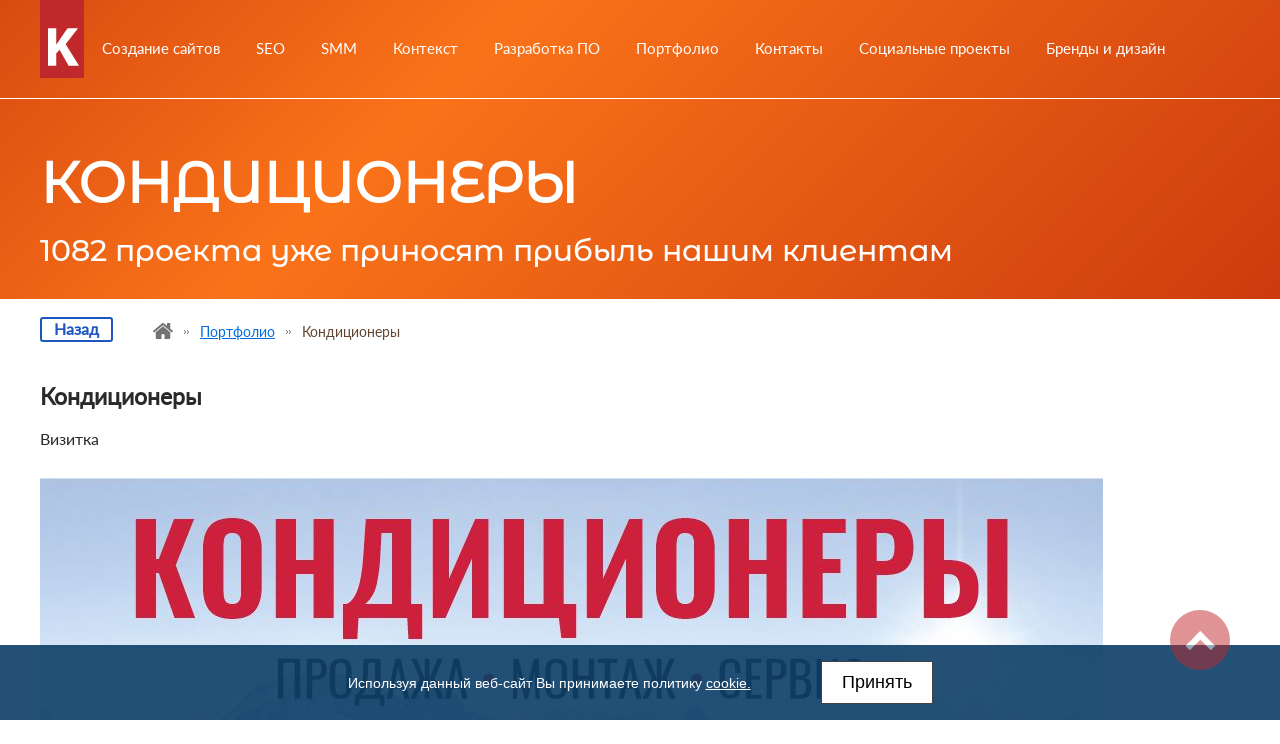

--- FILE ---
content_type: text/html; charset=UTF-8
request_url: https://kproject.su/portfolio/portfolio_430.html
body_size: 3013
content:
<!doctype html>
<html lang='ru'>
<head>
    <meta charset='utf-8'>
    <meta name='viewport' content='width=device-width, initial-scale=1.0'>
    <meta name='Description' content="Кондиционеры - Визитка">
    <meta name='Keywords' content="Кондиционеры - Визитка">
    <meta name="google-site-verification" content="wVYKpfoHqI7lrMzz9qEgYIMnIHUwoud0slsq_HtI8Nk" />
    <link rel='shortcut icon' type='image/x-icon' href='/favicon.png' />
    
    <link href='/css/style.css?v=3' type='text/css' rel='stylesheet'>
    <link href='/css/lightbox2.css' type='text/css' rel='stylesheet'>
    <link href='/css/sweet-alert.css' type='text/css' rel='stylesheet'>
    <link type='text/css' rel='stylesheet' href='/css/assets/owl.carousel.css' />
    <link type='text/css' rel='stylesheet' href='/css/assets/owl.theme.default.css' />
    <script src='/js/jquery-1.10.2.js'></script>
    
    <script src='/js/function.js?v=1'></script>
    <script src='/js/jquery.maskedinput.min.js'></script>
    <script src='/js/jquery.spincrement.min.js'></script>
    <script src='/js/sweet-alert.js'></script><script src='https://www.google.com/recaptcha/api.js' async defer></script>
    <script src='/js/owl.carousel.min.js'></script>
    <script>
        $(document).ready(function(){
            
            
            
            
            
            
            var owl = $('#slider');
            owl.owlCarousel({
                items:5,
                margin:0,
                loop:false,navText: ['', ''],
                dots:false,
                nav:true,
                autoplay:false,
                autoplayTimeout:3000,
                autoplayHoverPause:true,responsiveClass:true,
                responsive:{
                    0:{
                        items:1,
                        nav:true
                    },
                    500:{
                        items:2,
                        nav:true
                    },
                    720:{
                        items:3,
                        nav:true
                    },
                    900:{
                        items:4,
                        nav:true
                    },
                    1200:{
                        items:5,
                        nav:true
                    }
                }
            });
        });
    </script>
    <title>Кондиционеры</title>
</head>
<body>
<div class='header red'>
<div class='line-h'>
    <div class='main'>
        <div class='box-flex-s'>
            <div class='k-logo'><a href='/'><img src='/images/k-logo.svg' alt='Kproject' /></a></div>
            <div class='b-menu'><ul class='menu box-flex'><li class='el-sub0'><a href='/'>Главная</a></li><li class='el-sub0'><a href='/create/'>Создание сайтов</a></li><li class='el-sub0'><a href='/prodv-sites/'>SEO</a></li><li class='el-sub0'><a href='/smm/'>SMM</a></li><li class='el-sub0'><a href='/advert/'>Контекст</a></li><li class='el-sub0'><a href='/soft/'>Разработка ПО</a></li><li class='el-sub0'><a href='/portfolio-new/'>Портфолио</a></li><li class='el-sub0'><a href='/contacts/'>Контакты</a></li><li class='el-sub0'><a href='/social-projects/'>Социальные проекты</a></li><li class='el-sub0'><a href='/brandbook/'>Бренды и дизайн</a></li></ul>
            </div>
            <div class='b-menu-m box-flex-c'>
                <span>МЕНЮ</span>
                <div class='menu-but-w'><div class='menu-ico'><span></span></div></div>
            </div>
        </div>
    </div>
</div>
<div class='th-bl main'>
    <h1>Кондиционеры</h1><div class='slogan'>1082 проекта уже приносят прибыль нашим клиентам</div>      
</div>

</div>
<div class='main'>
    <div class='cont-vn'>
<div class='b-krohki box-flex-s'><div class='his-back anim' onclick='window.history.back();return false;'>Назад</div><div class='hlebn-krohki' itemscope itemtype='http://schema.org/BreadcrumbList'>  <ul><li itemprop='itemListElement' itemscope itemtype='http://schema.org/ListItem'><a href='/' itemprop='item'><span itemprop='name'><img src='/images/home.svg' class='ico-home' alt='Вернуться на главную страницу' title='Вернуться на главную страницу' /></span><meta itemprop='position' content='1' /></a></li><li class='hlebn-krohki-dev'><img src='/images/dev-hleb-kroshki.svg' alt='Двойная стрелка' /></li><li itemscope itemtype='http://schema.org/ListItem'><a href='/portfolio/' itemprop='item'><span itemprop='name'>Портфолио</span><meta itemprop='position' content='2' /></a></li><li class='hlebn-krohki-dev'><img src='/images/dev-hleb-kroshki.svg' alt='Двойная стрелка' /></li><li>Кондиционеры</li></ul></div></div>
        <h2>Кондиционеры</h2> <div class='full-p'><p>Визитка</p> 
<img src='/ext_images/871/img_1caba0e310c750466480dbb48e51c333' />










</div>


 </div></div>

<div class='footer'>
	<div class='main box-flex2'>
    	<div class='bl-f1 box-flex-col'>
        	<div class='f-logo'><img src='/images/logo.svg' alt='Kproject'></div>
            <div class='copy'>&copy; 2007-2026 Kproject</div>
        </div>
        <div class='bl-f2 box-flex-col'>
        	<a href='/create/'>Создание сайтов</a><a href='/prodv-sites/'>SEO</a><a href='/smm/'>SMM</a><a href='/advert/'>Контекст</a>
        </div>
        <div class='bl-f2 box-flex-col'>
        	<a href='/soft/'>Разработка программного обеспечения</a><a href='/portfolio/'>Портфолио</a><a href='/contacts/'>Контакты</a>
        </div>
        <div class='bl-f3 box-flex-col'>
        	<div class='f-ico box-flex-s-c'><img src='/images/f-adr.svg' /> <div class='f-dev'></div> <span>г. Обнинск, ул. Белкинская, д. 21</span></div>
            <div class='f-ico box-flex-s-c'><img src='/images/f-phone.svg' /> <div class='f-dev'></div> <span>+7 920 888-444-1</span></div>
            <div class='f-ico box-flex-s-c'><img src='/images/f-mail.svg' /> <div class='f-dev'></div> <span>info@kproject.su</span></div>
        </div>
    </div>
</div>
<div id='topcontrol' title='К началу страницы'></div>
<div class='popup_block' id='call-order'>

<h3>Создание сайта</h3>
<form name='callForm' enctype='multipart/form-data' method='post' action='/control/addition.php'>
<input name='site' type='hidden' value='3'>
<input name='ssdt' type='hidden' value='614'>
<input name='ss' type='hidden' value='872'>
<input name='posting' type='hidden' value='1'>
<input name='f_Subject' type='hidden' value='Создание сайта'>
<div class='hid-param'></div>
<input name='f_Name' type='text' placeholder='Ваше имя *' class='val' />
<input name='f_Phone' type='text' placeholder='Ваш телефон *' />
<input name='f_Email' type='text' placeholder='Ваш Email' />
<div class='check check-bl policy'>
                	<input name='f_True' type='checkbox' id='ch-true'> <label for='ch-true'></label> <span>Принимаю условия <a href='/politika-pd/' target='_blank'>пользовательского 
соглашения</a> и политики конфиденциальности</span>
                </div>
<input type='submit' value='Отправить' class='g-recaptcha' data-sitekey='6Ld1bRkcAAAAAHFEZBcmmn0A1NPB2FViau027L4q' data-callback='onCreateSite' />
</form>
</div>
<script src='/js/lightbox2.js'></script>
<script src='/js/wow.min.js'></script>
<script>
    wow = new WOW(
      {
        boxClass:     'wow', 
		animateClass: 'animated',
        offset:       100,
		mobile:       false,
        callback:     function(box) {
          //console.log('WOW: animating <' + box.tagName.toLowerCase() + '>')
        }
      }
    );
    wow.init();
  </script>
<!-- Yandex.Metrika counter -->
<script type="text/javascript">
    (function (d, w, c) {
        (w[c] = w[c] || []).push(function() {
            try {
                w.yaCounter45273771 = new Ya.Metrika({
                    id:45273771,
                    clickmap:true,
                    trackLinks:true,
                    accurateTrackBounce:true,
                    webvisor:true
                });
            } catch(e) { }
        });

        var n = d.getElementsByTagName("script")[0],
            s = d.createElement("script"),
            f = function () { n.parentNode.insertBefore(s, n); };
        s.type = "text/javascript";
        s.async = true;
        s.src = "https://mc.yandex.ru/metrika/watch.js";

        if (w.opera == "[object Opera]") {
            d.addEventListener("DOMContentLoaded", f, false);
        } else { f(); }
    })(document, window, "yandex_metrika_callbacks");
</script>
<noscript><div><img src="https://mc.yandex.ru/watch/45273771" style="position:absolute; left:-9999px;" alt="" /></div></noscript>
<!-- /Yandex.Metrika counter -->
<div class='b-cookie'><div class='main-cu'><div class='b-cookie-text'>Используя данный веб-сайт Вы принимаете политику <a href='/politika-cookie/'>cookie.</a></div><div class='b-cookie-but'><button type='button' onClick="acceptCookie();">Принять</button></div> </div></div>
</body>
</html>

--- FILE ---
content_type: text/html; charset=utf-8
request_url: https://www.google.com/recaptcha/api2/anchor?ar=1&k=6Ld1bRkcAAAAAHFEZBcmmn0A1NPB2FViau027L4q&co=aHR0cHM6Ly9rcHJvamVjdC5zdTo0NDM.&hl=en&v=PoyoqOPhxBO7pBk68S4YbpHZ&size=invisible&anchor-ms=20000&execute-ms=30000&cb=wwlry6luu38z
body_size: 48741
content:
<!DOCTYPE HTML><html dir="ltr" lang="en"><head><meta http-equiv="Content-Type" content="text/html; charset=UTF-8">
<meta http-equiv="X-UA-Compatible" content="IE=edge">
<title>reCAPTCHA</title>
<style type="text/css">
/* cyrillic-ext */
@font-face {
  font-family: 'Roboto';
  font-style: normal;
  font-weight: 400;
  font-stretch: 100%;
  src: url(//fonts.gstatic.com/s/roboto/v48/KFO7CnqEu92Fr1ME7kSn66aGLdTylUAMa3GUBHMdazTgWw.woff2) format('woff2');
  unicode-range: U+0460-052F, U+1C80-1C8A, U+20B4, U+2DE0-2DFF, U+A640-A69F, U+FE2E-FE2F;
}
/* cyrillic */
@font-face {
  font-family: 'Roboto';
  font-style: normal;
  font-weight: 400;
  font-stretch: 100%;
  src: url(//fonts.gstatic.com/s/roboto/v48/KFO7CnqEu92Fr1ME7kSn66aGLdTylUAMa3iUBHMdazTgWw.woff2) format('woff2');
  unicode-range: U+0301, U+0400-045F, U+0490-0491, U+04B0-04B1, U+2116;
}
/* greek-ext */
@font-face {
  font-family: 'Roboto';
  font-style: normal;
  font-weight: 400;
  font-stretch: 100%;
  src: url(//fonts.gstatic.com/s/roboto/v48/KFO7CnqEu92Fr1ME7kSn66aGLdTylUAMa3CUBHMdazTgWw.woff2) format('woff2');
  unicode-range: U+1F00-1FFF;
}
/* greek */
@font-face {
  font-family: 'Roboto';
  font-style: normal;
  font-weight: 400;
  font-stretch: 100%;
  src: url(//fonts.gstatic.com/s/roboto/v48/KFO7CnqEu92Fr1ME7kSn66aGLdTylUAMa3-UBHMdazTgWw.woff2) format('woff2');
  unicode-range: U+0370-0377, U+037A-037F, U+0384-038A, U+038C, U+038E-03A1, U+03A3-03FF;
}
/* math */
@font-face {
  font-family: 'Roboto';
  font-style: normal;
  font-weight: 400;
  font-stretch: 100%;
  src: url(//fonts.gstatic.com/s/roboto/v48/KFO7CnqEu92Fr1ME7kSn66aGLdTylUAMawCUBHMdazTgWw.woff2) format('woff2');
  unicode-range: U+0302-0303, U+0305, U+0307-0308, U+0310, U+0312, U+0315, U+031A, U+0326-0327, U+032C, U+032F-0330, U+0332-0333, U+0338, U+033A, U+0346, U+034D, U+0391-03A1, U+03A3-03A9, U+03B1-03C9, U+03D1, U+03D5-03D6, U+03F0-03F1, U+03F4-03F5, U+2016-2017, U+2034-2038, U+203C, U+2040, U+2043, U+2047, U+2050, U+2057, U+205F, U+2070-2071, U+2074-208E, U+2090-209C, U+20D0-20DC, U+20E1, U+20E5-20EF, U+2100-2112, U+2114-2115, U+2117-2121, U+2123-214F, U+2190, U+2192, U+2194-21AE, U+21B0-21E5, U+21F1-21F2, U+21F4-2211, U+2213-2214, U+2216-22FF, U+2308-230B, U+2310, U+2319, U+231C-2321, U+2336-237A, U+237C, U+2395, U+239B-23B7, U+23D0, U+23DC-23E1, U+2474-2475, U+25AF, U+25B3, U+25B7, U+25BD, U+25C1, U+25CA, U+25CC, U+25FB, U+266D-266F, U+27C0-27FF, U+2900-2AFF, U+2B0E-2B11, U+2B30-2B4C, U+2BFE, U+3030, U+FF5B, U+FF5D, U+1D400-1D7FF, U+1EE00-1EEFF;
}
/* symbols */
@font-face {
  font-family: 'Roboto';
  font-style: normal;
  font-weight: 400;
  font-stretch: 100%;
  src: url(//fonts.gstatic.com/s/roboto/v48/KFO7CnqEu92Fr1ME7kSn66aGLdTylUAMaxKUBHMdazTgWw.woff2) format('woff2');
  unicode-range: U+0001-000C, U+000E-001F, U+007F-009F, U+20DD-20E0, U+20E2-20E4, U+2150-218F, U+2190, U+2192, U+2194-2199, U+21AF, U+21E6-21F0, U+21F3, U+2218-2219, U+2299, U+22C4-22C6, U+2300-243F, U+2440-244A, U+2460-24FF, U+25A0-27BF, U+2800-28FF, U+2921-2922, U+2981, U+29BF, U+29EB, U+2B00-2BFF, U+4DC0-4DFF, U+FFF9-FFFB, U+10140-1018E, U+10190-1019C, U+101A0, U+101D0-101FD, U+102E0-102FB, U+10E60-10E7E, U+1D2C0-1D2D3, U+1D2E0-1D37F, U+1F000-1F0FF, U+1F100-1F1AD, U+1F1E6-1F1FF, U+1F30D-1F30F, U+1F315, U+1F31C, U+1F31E, U+1F320-1F32C, U+1F336, U+1F378, U+1F37D, U+1F382, U+1F393-1F39F, U+1F3A7-1F3A8, U+1F3AC-1F3AF, U+1F3C2, U+1F3C4-1F3C6, U+1F3CA-1F3CE, U+1F3D4-1F3E0, U+1F3ED, U+1F3F1-1F3F3, U+1F3F5-1F3F7, U+1F408, U+1F415, U+1F41F, U+1F426, U+1F43F, U+1F441-1F442, U+1F444, U+1F446-1F449, U+1F44C-1F44E, U+1F453, U+1F46A, U+1F47D, U+1F4A3, U+1F4B0, U+1F4B3, U+1F4B9, U+1F4BB, U+1F4BF, U+1F4C8-1F4CB, U+1F4D6, U+1F4DA, U+1F4DF, U+1F4E3-1F4E6, U+1F4EA-1F4ED, U+1F4F7, U+1F4F9-1F4FB, U+1F4FD-1F4FE, U+1F503, U+1F507-1F50B, U+1F50D, U+1F512-1F513, U+1F53E-1F54A, U+1F54F-1F5FA, U+1F610, U+1F650-1F67F, U+1F687, U+1F68D, U+1F691, U+1F694, U+1F698, U+1F6AD, U+1F6B2, U+1F6B9-1F6BA, U+1F6BC, U+1F6C6-1F6CF, U+1F6D3-1F6D7, U+1F6E0-1F6EA, U+1F6F0-1F6F3, U+1F6F7-1F6FC, U+1F700-1F7FF, U+1F800-1F80B, U+1F810-1F847, U+1F850-1F859, U+1F860-1F887, U+1F890-1F8AD, U+1F8B0-1F8BB, U+1F8C0-1F8C1, U+1F900-1F90B, U+1F93B, U+1F946, U+1F984, U+1F996, U+1F9E9, U+1FA00-1FA6F, U+1FA70-1FA7C, U+1FA80-1FA89, U+1FA8F-1FAC6, U+1FACE-1FADC, U+1FADF-1FAE9, U+1FAF0-1FAF8, U+1FB00-1FBFF;
}
/* vietnamese */
@font-face {
  font-family: 'Roboto';
  font-style: normal;
  font-weight: 400;
  font-stretch: 100%;
  src: url(//fonts.gstatic.com/s/roboto/v48/KFO7CnqEu92Fr1ME7kSn66aGLdTylUAMa3OUBHMdazTgWw.woff2) format('woff2');
  unicode-range: U+0102-0103, U+0110-0111, U+0128-0129, U+0168-0169, U+01A0-01A1, U+01AF-01B0, U+0300-0301, U+0303-0304, U+0308-0309, U+0323, U+0329, U+1EA0-1EF9, U+20AB;
}
/* latin-ext */
@font-face {
  font-family: 'Roboto';
  font-style: normal;
  font-weight: 400;
  font-stretch: 100%;
  src: url(//fonts.gstatic.com/s/roboto/v48/KFO7CnqEu92Fr1ME7kSn66aGLdTylUAMa3KUBHMdazTgWw.woff2) format('woff2');
  unicode-range: U+0100-02BA, U+02BD-02C5, U+02C7-02CC, U+02CE-02D7, U+02DD-02FF, U+0304, U+0308, U+0329, U+1D00-1DBF, U+1E00-1E9F, U+1EF2-1EFF, U+2020, U+20A0-20AB, U+20AD-20C0, U+2113, U+2C60-2C7F, U+A720-A7FF;
}
/* latin */
@font-face {
  font-family: 'Roboto';
  font-style: normal;
  font-weight: 400;
  font-stretch: 100%;
  src: url(//fonts.gstatic.com/s/roboto/v48/KFO7CnqEu92Fr1ME7kSn66aGLdTylUAMa3yUBHMdazQ.woff2) format('woff2');
  unicode-range: U+0000-00FF, U+0131, U+0152-0153, U+02BB-02BC, U+02C6, U+02DA, U+02DC, U+0304, U+0308, U+0329, U+2000-206F, U+20AC, U+2122, U+2191, U+2193, U+2212, U+2215, U+FEFF, U+FFFD;
}
/* cyrillic-ext */
@font-face {
  font-family: 'Roboto';
  font-style: normal;
  font-weight: 500;
  font-stretch: 100%;
  src: url(//fonts.gstatic.com/s/roboto/v48/KFO7CnqEu92Fr1ME7kSn66aGLdTylUAMa3GUBHMdazTgWw.woff2) format('woff2');
  unicode-range: U+0460-052F, U+1C80-1C8A, U+20B4, U+2DE0-2DFF, U+A640-A69F, U+FE2E-FE2F;
}
/* cyrillic */
@font-face {
  font-family: 'Roboto';
  font-style: normal;
  font-weight: 500;
  font-stretch: 100%;
  src: url(//fonts.gstatic.com/s/roboto/v48/KFO7CnqEu92Fr1ME7kSn66aGLdTylUAMa3iUBHMdazTgWw.woff2) format('woff2');
  unicode-range: U+0301, U+0400-045F, U+0490-0491, U+04B0-04B1, U+2116;
}
/* greek-ext */
@font-face {
  font-family: 'Roboto';
  font-style: normal;
  font-weight: 500;
  font-stretch: 100%;
  src: url(//fonts.gstatic.com/s/roboto/v48/KFO7CnqEu92Fr1ME7kSn66aGLdTylUAMa3CUBHMdazTgWw.woff2) format('woff2');
  unicode-range: U+1F00-1FFF;
}
/* greek */
@font-face {
  font-family: 'Roboto';
  font-style: normal;
  font-weight: 500;
  font-stretch: 100%;
  src: url(//fonts.gstatic.com/s/roboto/v48/KFO7CnqEu92Fr1ME7kSn66aGLdTylUAMa3-UBHMdazTgWw.woff2) format('woff2');
  unicode-range: U+0370-0377, U+037A-037F, U+0384-038A, U+038C, U+038E-03A1, U+03A3-03FF;
}
/* math */
@font-face {
  font-family: 'Roboto';
  font-style: normal;
  font-weight: 500;
  font-stretch: 100%;
  src: url(//fonts.gstatic.com/s/roboto/v48/KFO7CnqEu92Fr1ME7kSn66aGLdTylUAMawCUBHMdazTgWw.woff2) format('woff2');
  unicode-range: U+0302-0303, U+0305, U+0307-0308, U+0310, U+0312, U+0315, U+031A, U+0326-0327, U+032C, U+032F-0330, U+0332-0333, U+0338, U+033A, U+0346, U+034D, U+0391-03A1, U+03A3-03A9, U+03B1-03C9, U+03D1, U+03D5-03D6, U+03F0-03F1, U+03F4-03F5, U+2016-2017, U+2034-2038, U+203C, U+2040, U+2043, U+2047, U+2050, U+2057, U+205F, U+2070-2071, U+2074-208E, U+2090-209C, U+20D0-20DC, U+20E1, U+20E5-20EF, U+2100-2112, U+2114-2115, U+2117-2121, U+2123-214F, U+2190, U+2192, U+2194-21AE, U+21B0-21E5, U+21F1-21F2, U+21F4-2211, U+2213-2214, U+2216-22FF, U+2308-230B, U+2310, U+2319, U+231C-2321, U+2336-237A, U+237C, U+2395, U+239B-23B7, U+23D0, U+23DC-23E1, U+2474-2475, U+25AF, U+25B3, U+25B7, U+25BD, U+25C1, U+25CA, U+25CC, U+25FB, U+266D-266F, U+27C0-27FF, U+2900-2AFF, U+2B0E-2B11, U+2B30-2B4C, U+2BFE, U+3030, U+FF5B, U+FF5D, U+1D400-1D7FF, U+1EE00-1EEFF;
}
/* symbols */
@font-face {
  font-family: 'Roboto';
  font-style: normal;
  font-weight: 500;
  font-stretch: 100%;
  src: url(//fonts.gstatic.com/s/roboto/v48/KFO7CnqEu92Fr1ME7kSn66aGLdTylUAMaxKUBHMdazTgWw.woff2) format('woff2');
  unicode-range: U+0001-000C, U+000E-001F, U+007F-009F, U+20DD-20E0, U+20E2-20E4, U+2150-218F, U+2190, U+2192, U+2194-2199, U+21AF, U+21E6-21F0, U+21F3, U+2218-2219, U+2299, U+22C4-22C6, U+2300-243F, U+2440-244A, U+2460-24FF, U+25A0-27BF, U+2800-28FF, U+2921-2922, U+2981, U+29BF, U+29EB, U+2B00-2BFF, U+4DC0-4DFF, U+FFF9-FFFB, U+10140-1018E, U+10190-1019C, U+101A0, U+101D0-101FD, U+102E0-102FB, U+10E60-10E7E, U+1D2C0-1D2D3, U+1D2E0-1D37F, U+1F000-1F0FF, U+1F100-1F1AD, U+1F1E6-1F1FF, U+1F30D-1F30F, U+1F315, U+1F31C, U+1F31E, U+1F320-1F32C, U+1F336, U+1F378, U+1F37D, U+1F382, U+1F393-1F39F, U+1F3A7-1F3A8, U+1F3AC-1F3AF, U+1F3C2, U+1F3C4-1F3C6, U+1F3CA-1F3CE, U+1F3D4-1F3E0, U+1F3ED, U+1F3F1-1F3F3, U+1F3F5-1F3F7, U+1F408, U+1F415, U+1F41F, U+1F426, U+1F43F, U+1F441-1F442, U+1F444, U+1F446-1F449, U+1F44C-1F44E, U+1F453, U+1F46A, U+1F47D, U+1F4A3, U+1F4B0, U+1F4B3, U+1F4B9, U+1F4BB, U+1F4BF, U+1F4C8-1F4CB, U+1F4D6, U+1F4DA, U+1F4DF, U+1F4E3-1F4E6, U+1F4EA-1F4ED, U+1F4F7, U+1F4F9-1F4FB, U+1F4FD-1F4FE, U+1F503, U+1F507-1F50B, U+1F50D, U+1F512-1F513, U+1F53E-1F54A, U+1F54F-1F5FA, U+1F610, U+1F650-1F67F, U+1F687, U+1F68D, U+1F691, U+1F694, U+1F698, U+1F6AD, U+1F6B2, U+1F6B9-1F6BA, U+1F6BC, U+1F6C6-1F6CF, U+1F6D3-1F6D7, U+1F6E0-1F6EA, U+1F6F0-1F6F3, U+1F6F7-1F6FC, U+1F700-1F7FF, U+1F800-1F80B, U+1F810-1F847, U+1F850-1F859, U+1F860-1F887, U+1F890-1F8AD, U+1F8B0-1F8BB, U+1F8C0-1F8C1, U+1F900-1F90B, U+1F93B, U+1F946, U+1F984, U+1F996, U+1F9E9, U+1FA00-1FA6F, U+1FA70-1FA7C, U+1FA80-1FA89, U+1FA8F-1FAC6, U+1FACE-1FADC, U+1FADF-1FAE9, U+1FAF0-1FAF8, U+1FB00-1FBFF;
}
/* vietnamese */
@font-face {
  font-family: 'Roboto';
  font-style: normal;
  font-weight: 500;
  font-stretch: 100%;
  src: url(//fonts.gstatic.com/s/roboto/v48/KFO7CnqEu92Fr1ME7kSn66aGLdTylUAMa3OUBHMdazTgWw.woff2) format('woff2');
  unicode-range: U+0102-0103, U+0110-0111, U+0128-0129, U+0168-0169, U+01A0-01A1, U+01AF-01B0, U+0300-0301, U+0303-0304, U+0308-0309, U+0323, U+0329, U+1EA0-1EF9, U+20AB;
}
/* latin-ext */
@font-face {
  font-family: 'Roboto';
  font-style: normal;
  font-weight: 500;
  font-stretch: 100%;
  src: url(//fonts.gstatic.com/s/roboto/v48/KFO7CnqEu92Fr1ME7kSn66aGLdTylUAMa3KUBHMdazTgWw.woff2) format('woff2');
  unicode-range: U+0100-02BA, U+02BD-02C5, U+02C7-02CC, U+02CE-02D7, U+02DD-02FF, U+0304, U+0308, U+0329, U+1D00-1DBF, U+1E00-1E9F, U+1EF2-1EFF, U+2020, U+20A0-20AB, U+20AD-20C0, U+2113, U+2C60-2C7F, U+A720-A7FF;
}
/* latin */
@font-face {
  font-family: 'Roboto';
  font-style: normal;
  font-weight: 500;
  font-stretch: 100%;
  src: url(//fonts.gstatic.com/s/roboto/v48/KFO7CnqEu92Fr1ME7kSn66aGLdTylUAMa3yUBHMdazQ.woff2) format('woff2');
  unicode-range: U+0000-00FF, U+0131, U+0152-0153, U+02BB-02BC, U+02C6, U+02DA, U+02DC, U+0304, U+0308, U+0329, U+2000-206F, U+20AC, U+2122, U+2191, U+2193, U+2212, U+2215, U+FEFF, U+FFFD;
}
/* cyrillic-ext */
@font-face {
  font-family: 'Roboto';
  font-style: normal;
  font-weight: 900;
  font-stretch: 100%;
  src: url(//fonts.gstatic.com/s/roboto/v48/KFO7CnqEu92Fr1ME7kSn66aGLdTylUAMa3GUBHMdazTgWw.woff2) format('woff2');
  unicode-range: U+0460-052F, U+1C80-1C8A, U+20B4, U+2DE0-2DFF, U+A640-A69F, U+FE2E-FE2F;
}
/* cyrillic */
@font-face {
  font-family: 'Roboto';
  font-style: normal;
  font-weight: 900;
  font-stretch: 100%;
  src: url(//fonts.gstatic.com/s/roboto/v48/KFO7CnqEu92Fr1ME7kSn66aGLdTylUAMa3iUBHMdazTgWw.woff2) format('woff2');
  unicode-range: U+0301, U+0400-045F, U+0490-0491, U+04B0-04B1, U+2116;
}
/* greek-ext */
@font-face {
  font-family: 'Roboto';
  font-style: normal;
  font-weight: 900;
  font-stretch: 100%;
  src: url(//fonts.gstatic.com/s/roboto/v48/KFO7CnqEu92Fr1ME7kSn66aGLdTylUAMa3CUBHMdazTgWw.woff2) format('woff2');
  unicode-range: U+1F00-1FFF;
}
/* greek */
@font-face {
  font-family: 'Roboto';
  font-style: normal;
  font-weight: 900;
  font-stretch: 100%;
  src: url(//fonts.gstatic.com/s/roboto/v48/KFO7CnqEu92Fr1ME7kSn66aGLdTylUAMa3-UBHMdazTgWw.woff2) format('woff2');
  unicode-range: U+0370-0377, U+037A-037F, U+0384-038A, U+038C, U+038E-03A1, U+03A3-03FF;
}
/* math */
@font-face {
  font-family: 'Roboto';
  font-style: normal;
  font-weight: 900;
  font-stretch: 100%;
  src: url(//fonts.gstatic.com/s/roboto/v48/KFO7CnqEu92Fr1ME7kSn66aGLdTylUAMawCUBHMdazTgWw.woff2) format('woff2');
  unicode-range: U+0302-0303, U+0305, U+0307-0308, U+0310, U+0312, U+0315, U+031A, U+0326-0327, U+032C, U+032F-0330, U+0332-0333, U+0338, U+033A, U+0346, U+034D, U+0391-03A1, U+03A3-03A9, U+03B1-03C9, U+03D1, U+03D5-03D6, U+03F0-03F1, U+03F4-03F5, U+2016-2017, U+2034-2038, U+203C, U+2040, U+2043, U+2047, U+2050, U+2057, U+205F, U+2070-2071, U+2074-208E, U+2090-209C, U+20D0-20DC, U+20E1, U+20E5-20EF, U+2100-2112, U+2114-2115, U+2117-2121, U+2123-214F, U+2190, U+2192, U+2194-21AE, U+21B0-21E5, U+21F1-21F2, U+21F4-2211, U+2213-2214, U+2216-22FF, U+2308-230B, U+2310, U+2319, U+231C-2321, U+2336-237A, U+237C, U+2395, U+239B-23B7, U+23D0, U+23DC-23E1, U+2474-2475, U+25AF, U+25B3, U+25B7, U+25BD, U+25C1, U+25CA, U+25CC, U+25FB, U+266D-266F, U+27C0-27FF, U+2900-2AFF, U+2B0E-2B11, U+2B30-2B4C, U+2BFE, U+3030, U+FF5B, U+FF5D, U+1D400-1D7FF, U+1EE00-1EEFF;
}
/* symbols */
@font-face {
  font-family: 'Roboto';
  font-style: normal;
  font-weight: 900;
  font-stretch: 100%;
  src: url(//fonts.gstatic.com/s/roboto/v48/KFO7CnqEu92Fr1ME7kSn66aGLdTylUAMaxKUBHMdazTgWw.woff2) format('woff2');
  unicode-range: U+0001-000C, U+000E-001F, U+007F-009F, U+20DD-20E0, U+20E2-20E4, U+2150-218F, U+2190, U+2192, U+2194-2199, U+21AF, U+21E6-21F0, U+21F3, U+2218-2219, U+2299, U+22C4-22C6, U+2300-243F, U+2440-244A, U+2460-24FF, U+25A0-27BF, U+2800-28FF, U+2921-2922, U+2981, U+29BF, U+29EB, U+2B00-2BFF, U+4DC0-4DFF, U+FFF9-FFFB, U+10140-1018E, U+10190-1019C, U+101A0, U+101D0-101FD, U+102E0-102FB, U+10E60-10E7E, U+1D2C0-1D2D3, U+1D2E0-1D37F, U+1F000-1F0FF, U+1F100-1F1AD, U+1F1E6-1F1FF, U+1F30D-1F30F, U+1F315, U+1F31C, U+1F31E, U+1F320-1F32C, U+1F336, U+1F378, U+1F37D, U+1F382, U+1F393-1F39F, U+1F3A7-1F3A8, U+1F3AC-1F3AF, U+1F3C2, U+1F3C4-1F3C6, U+1F3CA-1F3CE, U+1F3D4-1F3E0, U+1F3ED, U+1F3F1-1F3F3, U+1F3F5-1F3F7, U+1F408, U+1F415, U+1F41F, U+1F426, U+1F43F, U+1F441-1F442, U+1F444, U+1F446-1F449, U+1F44C-1F44E, U+1F453, U+1F46A, U+1F47D, U+1F4A3, U+1F4B0, U+1F4B3, U+1F4B9, U+1F4BB, U+1F4BF, U+1F4C8-1F4CB, U+1F4D6, U+1F4DA, U+1F4DF, U+1F4E3-1F4E6, U+1F4EA-1F4ED, U+1F4F7, U+1F4F9-1F4FB, U+1F4FD-1F4FE, U+1F503, U+1F507-1F50B, U+1F50D, U+1F512-1F513, U+1F53E-1F54A, U+1F54F-1F5FA, U+1F610, U+1F650-1F67F, U+1F687, U+1F68D, U+1F691, U+1F694, U+1F698, U+1F6AD, U+1F6B2, U+1F6B9-1F6BA, U+1F6BC, U+1F6C6-1F6CF, U+1F6D3-1F6D7, U+1F6E0-1F6EA, U+1F6F0-1F6F3, U+1F6F7-1F6FC, U+1F700-1F7FF, U+1F800-1F80B, U+1F810-1F847, U+1F850-1F859, U+1F860-1F887, U+1F890-1F8AD, U+1F8B0-1F8BB, U+1F8C0-1F8C1, U+1F900-1F90B, U+1F93B, U+1F946, U+1F984, U+1F996, U+1F9E9, U+1FA00-1FA6F, U+1FA70-1FA7C, U+1FA80-1FA89, U+1FA8F-1FAC6, U+1FACE-1FADC, U+1FADF-1FAE9, U+1FAF0-1FAF8, U+1FB00-1FBFF;
}
/* vietnamese */
@font-face {
  font-family: 'Roboto';
  font-style: normal;
  font-weight: 900;
  font-stretch: 100%;
  src: url(//fonts.gstatic.com/s/roboto/v48/KFO7CnqEu92Fr1ME7kSn66aGLdTylUAMa3OUBHMdazTgWw.woff2) format('woff2');
  unicode-range: U+0102-0103, U+0110-0111, U+0128-0129, U+0168-0169, U+01A0-01A1, U+01AF-01B0, U+0300-0301, U+0303-0304, U+0308-0309, U+0323, U+0329, U+1EA0-1EF9, U+20AB;
}
/* latin-ext */
@font-face {
  font-family: 'Roboto';
  font-style: normal;
  font-weight: 900;
  font-stretch: 100%;
  src: url(//fonts.gstatic.com/s/roboto/v48/KFO7CnqEu92Fr1ME7kSn66aGLdTylUAMa3KUBHMdazTgWw.woff2) format('woff2');
  unicode-range: U+0100-02BA, U+02BD-02C5, U+02C7-02CC, U+02CE-02D7, U+02DD-02FF, U+0304, U+0308, U+0329, U+1D00-1DBF, U+1E00-1E9F, U+1EF2-1EFF, U+2020, U+20A0-20AB, U+20AD-20C0, U+2113, U+2C60-2C7F, U+A720-A7FF;
}
/* latin */
@font-face {
  font-family: 'Roboto';
  font-style: normal;
  font-weight: 900;
  font-stretch: 100%;
  src: url(//fonts.gstatic.com/s/roboto/v48/KFO7CnqEu92Fr1ME7kSn66aGLdTylUAMa3yUBHMdazQ.woff2) format('woff2');
  unicode-range: U+0000-00FF, U+0131, U+0152-0153, U+02BB-02BC, U+02C6, U+02DA, U+02DC, U+0304, U+0308, U+0329, U+2000-206F, U+20AC, U+2122, U+2191, U+2193, U+2212, U+2215, U+FEFF, U+FFFD;
}

</style>
<link rel="stylesheet" type="text/css" href="https://www.gstatic.com/recaptcha/releases/PoyoqOPhxBO7pBk68S4YbpHZ/styles__ltr.css">
<script nonce="E6lToRcsHTCfx9bSEgL1Lw" type="text/javascript">window['__recaptcha_api'] = 'https://www.google.com/recaptcha/api2/';</script>
<script type="text/javascript" src="https://www.gstatic.com/recaptcha/releases/PoyoqOPhxBO7pBk68S4YbpHZ/recaptcha__en.js" nonce="E6lToRcsHTCfx9bSEgL1Lw">
      
    </script></head>
<body><div id="rc-anchor-alert" class="rc-anchor-alert"></div>
<input type="hidden" id="recaptcha-token" value="[base64]">
<script type="text/javascript" nonce="E6lToRcsHTCfx9bSEgL1Lw">
      recaptcha.anchor.Main.init("[\x22ainput\x22,[\x22bgdata\x22,\x22\x22,\[base64]/[base64]/[base64]/bmV3IHJbeF0oY1swXSk6RT09Mj9uZXcgclt4XShjWzBdLGNbMV0pOkU9PTM/bmV3IHJbeF0oY1swXSxjWzFdLGNbMl0pOkU9PTQ/[base64]/[base64]/[base64]/[base64]/[base64]/[base64]/[base64]/[base64]\x22,\[base64]\\u003d\\u003d\x22,\[base64]/Dq1zDkGzDgQrCl3cICWF/[base64]/KcKxBsKtwp0twpYBXsKlw5kAwrzCokQiZm0EwrHClmLDp8KkGGbCusKgwo4dwonCpzHDkwAxw4MJGsKbwpkbwo02E2/CjsKhw4kTwqbDvBfChGp8IXXDtsOoDS4ywokXwq9qYRjDug3DqsKdw6A8w7nDiVIjw6UWwrhdNnPCgcKawpAMwq0IwoRvw5FRw5xrwo8EYjI7wp/CqSDDp8KdwpbDgmM+E8KRw77Dm8KkDX4IHQ7CiMKDag3Dr8OrYsOOwrzCuRFGBcKlwrYHKsO4w5dnZcKTB8KQTXN9wpHDpcOmwqXCrnkxwqpRwq/CjTXDg8KQe1Vnw49Pw61uES/DtcOlZFTChQYywoBSw7sJUcO6RxUNw4TCosKiKsKrw4dTw4ppejcdcg3Dh0UkCcOoezvDvcOZfMKTcUYLI8O/JMOaw4nDoyPDhcOkwp87w5ZLAG5Bw6PClSorScO1wpknwoLCqcKgEUUVw5bDrDxbwrHDpRZ7IW3CuUvDhsOwRnl4w7TDssO9w5E2wqDDi0rCmGTCg27DoHIWGRbCh8KRw5tLJ8K/[base64]/CpMKxw7PDhnPCn8KuOF7CucO+AcK5wpcrKsKadsO8w7QGw7IrFQnDlATDr2s5Y8K+PnjCiC/DnWkKUAhuw60jw7JUwpMiw63DvGXDtcKTw7oDcMKnPUzCtzBQworDpsOhc1p9bsO6NMOoZ2jDn8KjLgBXw4o0HMKKR8K7Ok9KH8OLw43DoH13wpkJwqrCvEnCokvCl2QSTVzCjsOkwoTCg8KJQlTCmMOYYTVpO3oPwozCoMKAXsKFbh/[base64]/FcO5aMKJbcK4wrBrwrhNGDLDtg4iMEnDog/[base64]/Dt1PDnxrCtMOPwoRHw6TDgMKqKHzDlzvCsWbDhMOSwqLDkQ7Dq2MUw4AxLMO4bMOnw6nDph3DhD/Dp2jDiE4sAFcGw6oTwqPCnFo2WMOYcsOfw6EWID0qwrALVWfDhDbDmcOuw6TDjsKVw7AEwpRUw5NQcsKYwpkowrPDkMKiw78cwrHClcKEQsOfU8K7AcKuHm84wrgRwqQkNcObwrh9RVrDpMOmG8K6aVXCnsK9wo/Ckn/CvMKbw7s1wrZiwp1sw7bCpC8nCsO7cgNSXsK6wrheGBxBwr/[base64]/WydUecKYCFNxCDFvGiJpwqYIH8O5w5Emwo/[base64]/DuFzDhzklwprCs8O6SMK9w6I+wothw4XDuMKPD2JhLCgHw4PDhMKZw6U/[base64]/fsKzw7YOTcKnBHfDg2zCisK2wpHCs8KVwpVWGsKIf8KmwoTDtMK7w79Ow6LDpQrCicKtwqAwYiRSID4RwonCjcKlY8OZHsKJBjPCpQDCtMKSwqItwroZKcOcewwlw4nClsKsBlBveQLChMKWE3HCh05BZcO9E8KGYy8zwpzDk8Ojwr/DoDskYcOlwp/CgMK5w4k0w75Sw45wwrnDgsOuW8K4OsOhwqI7wo4rMMKHKm0Lw5HCtj4Vw7HCqDEFwojDtknCuHkew7LDqsOdwotMJQPDm8OQwq0vKMOYY8KKw6UjEMOaOmQZVkrCusKxY8OEZ8KrCzAEDcObCMOHYFpqbzTDssO2w7JYbMO/R28uGkpPw4LDt8K0T2LDnCjCqzDDnyDCtMKKwoo0HcOqwrPCjCjCt8KwQwbDn38cFiBSUMKCTMKaQRzDhzdfw6ksDDHDucKTw5HCl8O+D1EFw4XDkxBMCQPDuMK7w7TCi8O3w4XDisKhw6/DhsO3wrUKb3PCmcOIKkMOIMOOw6VZw6vDucO9w5zDqRDCl8KPwrPCvsKywr4DasKFJn/[base64]/[base64]/[base64]/Ci8OGwpVowpnDhAvCnsK7KjMpw7DDpg3DicKzUMKmfsOtFxbCvlJqU8KTdcOtDU7CssOdw4ljCmfDgEcoWsKpw6DDisKfPMO5FMOhFcKew5XCpgvDnBrDucKiVMKlwpcowqPDtU1uNxXCvCXDoQ8MCF1ew5/Dgn7CgsK5CgfCusO4ecKDTsKyX0DChcK8wqPCrcKmEQ/CmWLDqmcTw4LCuMOTw5fCmsK9w7x5QgDDo8KNwrhpF8Opw43DiyvDisOQwpzDg2pOSMOawq0eFsKAwqzCq3hROFrDs0Umw57Cg8KOw7QHBynCvgNow6HDo30aIEbDk09SZ8OxwoxOCcO/[base64]/[base64]/w5bCsHIgw7FBQiRXw7w2woYaw57CsMOfZMKqWW0Cwq8VS8KGwr7CvsK8SWLDrz4Ww5YDwpzDpsOdPy/DicK9eAXDqMKOwoDChsObw5LCi8KdXMOyIHTDkcKzK8OgwoYSf0LDn8O+wp99S8KzwqPChhMJVMOIQsKSwofCvcKLKSnCh8K0PMKEwrLDoxrDhkTDlMOIIBA7w7zDncO5XQg2w69rwpcnMMOewo5Lb8K/w4bDvmjDmkoSQsKhw7HCsHxQwqXCmHxuw6tMwrMBw5I+dVTDqzPDgkzDl8OiOMKrHcKmwpnCsMKewr43wo/DqcKTP8Osw619w7dTdzU5PjQFwp/Dh8KsBAHDo8KsTsKtL8KsDm3Cn8OFwp/DqSoQRD/DpsK4dMO+wql/Zh7DpV5hwrXDtRjCt3HDvsO6ZcOUCHLDhzjCkT/DoMOtw6TDssOBwqzDgAcRw5HDi8KTe8OXw5dEXcKnL8K2w6IFI8KlwqliSsKcw5jCuwwnAjPChMOzYB1pw4haw7TCjcKzAsOKwrN/wrHDjMOVUnJaAsKRDcK7wrbCu1PDu8OWw4TCt8OvZMODwoPDgcKvDyfCpcKhPcONwpRfUzQcFMOzw5R8O8Oewp3CvGrDr8K1WxbDtn3DpcOWJcK6w7/CpsKCw5ACwo8vw5syw5ELw5/CmGd2w53CmcOrb1oMw6Q9w5w9wpI0w40aHcK7wrnCuHl7GcKJfsOOw4HDkMK2HAPCpQ/CqsOFHMKZTlnCpsK9w47DtMOHcETDqRwkwqprw5zCkFxRwpcpRgHDkcKJXMOUwpvCkSUjwr8lfzvClCPCmw0eYMOtIwXCjRTDikfDssKQc8KnL0HDlMOKWjsGcsKpZk7CtcKmEsOkdMOmwopibQ/DrMK8B8OoHcOYw7fDlcKmwrfCqXXCnXxGGcOpeHPCpcKtwqwPw5LCsMKfwr3CsTgAw4Etwq/CqVnDnj5VAy90FMOew53DmMO8BcKtZ8O3UsOLUSNYA0RpHcKrwopWHy3DjcKow7vCoXMUwrTCtVdwd8KSAyzCisKVw6XCpMOxUVtTC8KCUXTCqwEbwprCnsKRBcO0w5bDiS/DoQ/DvGHDpF3Cl8OwwqLCpsKFwoZ2wojDsWPDscKECwZow50AwoDDvMOxwqvCosOdwog6wpLDs8KidmnCvW/CjGp4F8OQecOaFUJ/[base64]/Dv3rDr8K6U3XCgUxJH8OYw4TCg3rCpsKEw45IB0HCssOtw5nDu1Y5wqXDkU7Ch8K7wo/CugrCh1LDssKvwoxrJ8KVQ8Kvw6BfGlvCoVJ1ccKtw6lww7vDrybCiFvDn8O6w4fCikXCqcK4wpzDssKBVltSBcKYwrTCssOrTnvDqXfCvcOISnTCs8KMR8Okwr/DjETDksO2wrHCjAJjwpgSw7jCj8K4w6PCrzZObjnCi3rDucOxecKSJi4eHxYVL8K5wo1yw6bDu1EDwpRMwppib1Fnw6FzORnDhT/Dgw59w6plw6bClsO4WcKtLlkcwprCn8KSLjt6wrpQw7F0YWXDkMOYw5USG8O6woLDhmRfKMO2wr3DuEV2wppHI8O6c33CoVnCm8O2w7hcw5zCosK/woXCpMK9clDDr8KQwqkPKcO3w5fDlVY2wpkxahMKwqpyw4/Ds8OObBEYw4lTw7fDnMK/RcK/w5Naw6M7DcKJwooNwpzDqj0GJgRJwoY3wp3DmsK0wq7Ci0FdwodZw6TDrmzDoMOnw4VDRMOLG2XCkXMoL3nDmsO+fcKNw487AW7Ckw1JTcOBwqjDv8Kcw6XDt8OEw7/CiMONdU/CoMOdLsKMwpbDkEVkS8OTwpnDgMOhwovCsQHCp8ObFGx2TcOEGcKGeCBgUMKyJR3Cq8KZEDIxw44tWnNYwq/[base64]/CqcOaw7RLw70qRcOpVgHCgMKdwrbCo0nCksOpw6/DtAw2HsOLwqvCjiXCglbCscKfCmTDjBzCq8O3TkXCmUUAVMKZwpPDnBU/aVPCssKEw7xIX1Qxw5vDtTLDpHlaFXVmw4nCqS0bZlhcLSTChV9Hw47DiXrCpx7DpcOhwr7DuH0ZwrxuccKsw73DpcK6w5DDkUUbwqpHw5nDl8K5A0wOwonDvMOewo3CgkbCosOoIjJcwpt/[base64]/w4/CpsOEw6jCgcKNwr7DqhhNw7/CpsO3w49TV8KVwohDw5HDiD/Cu8K3wpfCjFccw6xlwo3Dog/DssKIw7dgdMOewpfDtsOvUyLCiTgFwqXDp2lzRsKdwo0UbBrDk8KHbn7DqcO/V8KTJMKWHMK1B3vCosOmwqLClsK0w4fDuSlCw7RFw65ywpgzacKWwqU3CEzCpsOiZk/Cih4RJyUZSCvCocK7w4DCtcKnw6nClAjChh1dOSLDmml7D8OLw63Dk8OYwojDosOyCcO2QhTDh8Kbw74Ew4l7LMOMUcOKQ8O7w6ROWxAXY8KYd8KzwpvCoGsRLX3DucOcZUBuQ8KNScOVEhBnE8Kswp96wrZmERDCiEVTwpbDpTNMVjRDw4/DvsO7wosWLHHDv8Omwo8VVS11w6cPw4dTB8KNdQ7CoMOWwpnCux4kMMOgwoYKwrdMVsK/[base64]/[base64]/Dj348MMKvJMOyB0vDrQFtR8KTSsKZwrfDpSMjVAXCkMKDw7bDqsOzwoY+GlvCmDHDnU8iIFhjwqUMGcO2wrfCq8K5wp3ChMOhw5rCq8K9JsKaw7BQDsKrOQs6VljDpcOpw7gkwposwq01fcOIwqDDiiVJwqEiRUNnwrBpwpMUGsKdNcKawp7Ck8Obw4kOw5LCgMO/w6nDu8OnV2rDjy3DqU0YLwYhH1vCoMKWZ8OFTMOZFcKmCcO+RcO1JcOuw5jDoQ8yTsKEbH5bw6PCkRrCgMOZw6HCvT/DiBUjw7EOwozCoBgfwp/CosK/worDo3jCgmfDtD7CqxIxw5nCp2AiHcKWXxPDqsOkCcKKw7fCkjMVW8K5FGvCjV/ClxkTw7Row77CjyXDi3fDrljCrmdiQMOEO8KfPcOMC33Dk8OZwq5Hw4TDscOMwpDCmsOSwqPCgMO3wpTDg8Opw6A9aEtpYm/CuMOUNjV1w4cYw5wwwpHCsU3CvsO/ADnCsyrCrX7Cl0ZLQwfDtQp6WD9DwpsPwqokMXDDqsOmw43CrcONNjwvw4ZUMcKGw6I/[base64]/DlcOvXUgEwq/CvFTCnzfCjMO0a8ONw68Fwq4awrglw5TDln/CvFspbUcTGWPDmwvCo0PDh2U3QsOxwrYswrvDuFDDlsKnwpXDgMKlP2vCosKbwp4twqvClMK6wocIe8Klc8O3wqDCjMOrwrphw7FEAcOowqXCjMOXX8K+w61tTcOjwpluGj7Dt23CtMO5KsOkNcOgw63Ci0MPfsO3DMO1wqNjwoNlwrQQwoA/KsOWITDCslM8w4QgFiZ6IBjDksODw4IQb8OZwr7DpMOTw4F+WT4EK8Osw7Ybw6ZaJFhaQEPCgsOYGmzDs8OBw5QcETXDq8KqwrHChEbDiBvDo8KWQi3Djh0QKGbDisO7wpvCqcKofMOXM1hqwrYcwr7Dk8OYw4vDtXAEP0U5BzV3wp5Qwqoxwo8TeMKxwph/[base64]/CtsOKwr3DiULDkcKjaWgPIhA3wpgDw4HCuRXCiiw/w6lJClfCi8K4NMK0U8KBw6PDmcK1wrHCjSDDmWESwqXCmsKXwqdSOcK1NBfCssO5TH3Dlg1Nw7h+wr8sIS/CtnZaw4rCtMKww6UXwqQmwrnCjWpwW8Kywr4sw5V8woVjVBbCghvDvCdmwqTCpMKCw6rDuSMqwrM2aD/Cl0jDu8KGIsKvwoTDjBbDoMOxwo8Nw6EYwoxzV3XCu1UyCsO0wpsCU1TDksKiwpdew6A6DsKDU8KteScVwqtDw4lJwr0sw7dEw6cHwobDiMKXHcOUVsO4wrZDS8O+asOgw61uwqPCpMO0w5/DiULDiMKhfiZELcOpwqvDhsKCP8O0w6rDjD1xw7wfw6txwovDunXDqcOGcMKyfMKdacONKcOuOcOdw5XCh13Du8Kjw4LClW/ClmrCv3XCulXDosOSwqdECcOGHsOMO8Knw6J4w69lwrkvw4FOwoMvwqwMKkVYN8Kmwqsxw57CjQFtOT4wwrLDumwAwrYIwp4Iw6bCt8KOwq7Cj3Fmw4oQL8KiMsOlbcKnYMKseWLCjAl0Tw5OwofDusOnZsKHACLDocKRbcOow4dOwp/CllfCj8ORwp7Ctk/CgcKVwqfDoWjDlmnCq8OFw5/Dj8ODAcOYEMKmw7ZYEsKpwqlSw4bClMK6ccOvwojDk11qwoLDqDkJwoNbwprCkQoHwpLDtcOLw5xxGsKTe8OYdjPCoQ56WUIIA8ORU8KWw6sJD3zDiQ7CvV/DssO5wpTDigNCwqzCpXPCtjPDrMK+H8OJWMKewpPDtcOef8KAw6jCkMKEacK2wrVSwrQfX8KDKMKhecOywogIAkTDhcKzw4rCtR9sLB3CqMOTVMKDwp5jNMOiw73Dn8KBwofCqMKYwpXCpEvCicKJbcKjCcO/dcOIwqYMNMONwo4pw7Now5wwUE3DvsOXX8O6FVbCn8Kpw6DCsAwowpx/BkkuworDhAjDoMKQw7c2wqlzSX3Cn8KvPsKschp3ZMKWw6vDjUPDggvDrMOeb8KNwrp5wpfCpnsFwqY/[base64]/DnsKvw6rCn8Ksw4LDhDYQwrNGw4TDk8KWwqjDlkLCmcOnw7tdDw8dA3rDu3BWIhjDth/DkhVEdMK+wpDDvHXCl3J4IsKBw6BnU8OeQ1TDr8Kcwq1McsOrYCHDssO9wr/[base64]/DicOtw4Aww4fDrUjDvXbDsj/CssO+TWY7alIlMm05aMK/wrJWLBF+CMOddsKSNcKew4kxfxA0QgtuwprCjcOoXFcePBfDi8KWw4wXw5vDmQxHw4szBRMUd8KMwoAOKsKtBGZvwozDu8Kfw6g+wrkCw4MDKMOAw7/DgMO1EcOwamNpwr/Cg8OYw43Cum3CmQ7Dl8KiYMOJKl1ew47Ci8Kxwpk1GF1ywrbDgW3Ds8KnTMKLwrwVd0jDlTnChEdMwp1XIxFhwrtWwrvCoMK5RlzCm2LCj8O5PhfCrinDh8ObwpNmw5LDqMOyID/Ds08ubRTDjcO6w6TCvcOuwqUATcOGT8KAwoppACs0cMOJwoYSw6VRFU8lBSg1I8O5w50QfgEWT2nCpsOgB8O9wovDjWDCusK/[base64]/YT5XfTt+w4YjYT7CtFx8wo3DpG3DqsKwRkLCm8KmwobDsMOQwrokw50rDgNhJHBafMK6w5tnGHMMwoMrUsKMwpfCocObUDnCvMKPw5pLdAbDqzUbwqlWw4BoCMKfwp3CgDMlR8OHw4IKwrXDkRvCs8OwGcK3M8OGBU3DnT/Cp8KQw5DCsAgyXcOPw57ClcOaHnbDuMOHw40CwprDssOhEcORw4zDlMOwwrPCnMO8woPCvsOVSMO6w4nDjVY2ImPCsMKWw4rDjMOrVjM/LcO4Sxkew6I2w6TDqMKLw7DCsUzDuGkjw5UsK8KlJcOxfMKbwqYSw5PDkj8dw5xEw5nCnsK/wr4Yw4kYwpXDm8KiYyoqw6l2IsK3GcOoVMOfahLDvzc1fMKmworCo8OJwpMAw5ENwrJAwpg8w6UbfATDtSdeZAvCqcKMw7Z0HMODwqY4w6vCsg7CmTJdw4vCmMORwr4pw6sWPMKWwrsnFGtnfsKhSjTDlR/DvcOCwo99wo9EwqzCllrCngYFFGg/E8O9w4XCvcO3woVpQl4Hw6sDewTDn1hGUCUXw5FJw5IhAsO3ZMKKLTnCkMKDNsOQLMKfPW7Dn2kyAzI1w6JLwpIbbkIGIXUkw4nCjMOhO8Oyw4HDr8O/UMKhw6nCnAwaJcKHwrILw7ZXeG3CimXCt8OLw5/[base64]/VMOaXU8Cw77Cp8OUw69EwrTCoE7ChMO/w4bCjG3CmEnCt3wzwqLCgm1TwoHCpw3DmnF9wqrDu2/DmcKMVEfCocOcwqpxbsKwNHpqH8Kew7Jow4jDhsK3w7bCnBEeesObw5jDn8OKwpt1wqEff8KUaVfDj2jDjsKxwr3Cr8KWwqhjwpjDjn/DoyfCpcKGw7A+X3NgTFrChFLCmhvCicKFwrLDksOBLMOLQsONwqcnL8KUwrJFw6crwpZzw6V8C8Owwp3ChBHCssOaXFdJeMK+w5fDoHQPwqxuS8KWGsOCVwnCtVRmL0vCuRRgw5cbZ8OsU8Krw7/Du1HDhTbDtsKDXMOwwojClX7Ct3XCokLDvwRhJcKAw7/CsyUaw6JGw6LCh0JYKF4PMCMpwoPDuzDDpcOYVxDCuMOGGBllwp95wq51wqFnwo/DvAxJw7LDn0LCrMOvPVzCrSMRwr7CvDciZWrCiRMVRMOpQFnCmEwLw5XDu8KrwpwGUnfCjEE3JsKuUcOTw5TDgxbCiFLDl8KieMKww4nCl8OLw5Z9XyvCqMK+bMKTw4FzCsOBw7sSwrTCucKAGsOVw7lQw7J/S8Kcb2jCj8O4wo0dw6zCjsOpw6/Dp8OZThDDqsKWYh3ChXLDtHvCsMK+wqgJdMOoC35jJlR+Zlxuw4TDu3Auw5TDmFzDqsOUwqEUw7XCj1AaegzDnGJmMmvDq29ow7opFBDCqMOTwq3Cvi1Ww7Njw5/DlsKDw4fCi2PCtsKZwoIlw6HCo8OJScK3Ej82w4MvO8K1VMKFYB8dLcKywr/DthzDiG4Jw7h1E8OYw6XCmsOTwr9YSsOLworDnlDCni8fBnUxw5lVNGbCsMO+w7dXChJGeFU6wrBWwqYwVMO3OTUCw6Eaw71hBgrDosOjw4Uzw4nDjlkqfcOkfl1MR8Onw7fDp8OjIsKFNsO9T8KCw5IvEmpywpJSBn/Cu0TCpMKFw4dgwpUowoB5Og/[base64]/DpVVBwpMZPlTCj8KJw4J4FMK8fWN0w7gda8KlwprCmH9KwrzCo0TCg8OBw40uSyjDlsK/w7oYfgnCicOvBMOGFcOpwocKw6lhOhPDkcK5HcOuPcOzC2PDr0hsw6HCrMO8N3zCqULCqgJLw5PCuAkZA8O4D8KIwp3Ctl5xwpjCjXzCtlXCmWfCqkzDpDDCnMKbw5MkAMKed3jDrC7CicOgQ8O2d33DvE/[base64]/[base64]/DsMOgPE3Cj8OXwpPClsKPwrhqw5TCksKiaMK2TMKNQWbDgsKUVsKFwo0QXi5AwrrDvMOnO0c3NMKGw4JJwovDvMOCbsOnwrY+w5Y7P01HwoIKw5wmNxp4w74UwpTCp8K2worCpMOjKnrCv2rDnMONw4oVwp5Vwp1Pw6EZw6N/w6vDs8OlPMKPbcOyLWcpwpDCnMK1w5PCjMOewpR2w6nCnMO/aRsmL8KZOsOdQ0kFwoTDpcOZK8O0dCs+w5PCiVnCukB8L8KBVRdxw4PCi8KNw63CmXRQwp4AwpbDsXvCmBHCpMOMwpzDjwRCV8KnwqXClBHCvx4ew4lBwpXDnMOKDjxOw6AFwqPDvMOew78UIGjCkMOyA8OlG8KQDGM6ViEVR8Oww40fFi/Dm8KqX8KjQcK2w7zCpsOPwrc3G8KMD8KQPWIRV8KZX8OHRcKIw6JKGsOnw7bCucOeXHDClkTCt8KEScKTw5M9wrXDkMOsw6jDvsK/[base64]/wrxiEnVja04kwoMjwonCqEZ8NsKRw69QdMKUw67CjsOqwprDs1hOwqIxw5sNw7JcVTvDmDAtL8K2worDnQ3DmEZsD0vCk8OEFMOYw43DhHfCsyttw4IVw7/CqTbDsVzCjsOZCMKgwrkzOWfDicOtGcOaWsKIX8O/ZMO0CsOjwrLCgHFNw6dVVkojwoBxwp1CNV8GPcKMLcOKw43DlMKrD1PCsy9pUz7Dj0vCu1rCusOZU8KZT0zDhgBNSsKqwpTDgsKsw4U1UWhHwr40Qg7Cn0Bowpdkw5N/[base64]/[base64]/Di8O2w5J2bsKdw6jDuR1BGcKpw6PCjG7CpMOTXyZKJMOXJMKhwohzHMOWw5k2dXphw5c1wop4w7LCtTzCr8KqLnd7wqk3w61cwrUTw4kGPsKmc8KIc8OzwrY8w6wZwr/DlnFUwrcow67CnDrDmBgoWg94w7R5LcOWwoPCu8OmwqDDncK6w7Jkw5tHw6RLw6Vlw6fCj1zCp8K0JsKGZm1DTMKuwo88SsOnKAx9Y8ORTCjCixQMwp17ZsKYADTClyjCqsKrP8Ohw5fDtn/CqHXDnwYnBcO/w5DCiFxaRgPCmcKvL8O5w4ALw65Zw5HCgMKPVFQbA0FabcKKRMO2JsOqDcOScSttIgxowqEjEcKeRcKrPMO/wonDu8Orw7gmwovCvBgUw6odw7fCt8KsSMKnE2U8wqrCtzRGfENkQggzwoF5N8Ohw6HDsWTChl/[base64]/Csmhow756LGICwphUQ2vCow3CusOuZFBbcMKTHMOLwo0bwoLCocKGQkJfw5LCqlR4wqw5BsOmLgs5aQwvbsKPw5/Dh8OXwojClsKgw69gwppQZD7DtMOZSRDCkC5twpRJV8KNwpzCv8KLwoHDjsOfw6gCwp4Pw7vDoMKwMcKuwrbDmU1CaEPChcOow6ZZw7scwpIwwp/CsyUSfhBTPx9oVMOtUsONDsK0w5jCk8KnRcKBw49swq0kw5YuBVjCkUk2DDbCsDTDrsKFwqPCnC5CUMOhwrrDiMK8bcK0w6DDoGQ7w6fChWNaw6d/AcO8VXXCrX1AQcO5O8OKNcKww7Apw58LaMO7w5fCssOXFVPDhsKXw4HCn8K4w7lSwpQpTHMewqXDoGA2OMKiecOLX8Ozw5QCZznCm25cAGt/woPCk8O0w5RPT8K2dwNuGiwCccOFcgAcOMOWZsKrJFcDHMOpw7rDu8Kpwp7Cs8KxNjPDqsKWw4fCgSADwqlpwqTDikbDkX7ClMK1w7vCplApZUBpwoZ8ABrCvU/CsGk6KXNlDcOqV8KlwovCpUI5MRnCnMKbw5vClQrDucOEwp/CjQkZw45DK8KVESNaMcOONMO+wrzCuyXCuw8CC1HCisOMFWVfCX5sw5PCmMKRL8OMwoosw4cXXF1TfsKKbMO0w63DmMKpFsKFw7U2wq3DpQ7Dh8Oaw4rCtnAfw6QWw7LDgsOvCXwGRMOyZMKALMOHwrtEwqwnbXjCg0QkYcO2wqQhwoXCtHbCjQbDphzChcOVwo/Cs8ODZwwHfsOMw67CsMOYw5DCuMOJA1zClFvDscOdYcKlw7FYwrHDmcOjwotbw4h9ezYvw5HCo8OIEcOqw5hEwqrDuULCiDPClsOMw7TCssOkYsOBwqcewpLDqMO2w5Vqw4LCujDDpkvDtWxKw7fCmS7CnGVqWsKDHcOgw7BOwo7Dk8OAYMOhEFNUKcO5wr/DsMK7wo7DlsKew4nCnMOBOsKbeCTCj0/DgMOOwrHCt8Ojw5/Ci8KOUsOlw4MySFFuMFjDp8O5LcOtw6xyw6Anw67DksKKw5o1wqfDhMK7YMOKw4Vkw5czD8OdYh7Cpy7CmHFUw7LCgcK6F3vClFAXbnfCm8KNZ8OowpZCwrLDqcOzIgpfLcOBMxpHYMOZeEbDlCNrw6fCjWd/wp7ClA7Cqj8AwrwOwqrDoMOhwrDClBI7e8Old8KuRh5xXT3DgzDCisKMwprDvitOw5LDl8OvDMKALsKVesKcwqzDn2vDl8OGw7FSw4BuwpzCsybCrh85FMOyw7/[base64]/DuFvChMO6w6/Cjig0ZW/[base64]/[base64]/CmsOeCsOAw50Qw4YRExMzw65KwqVuCcO0YcONVGFNwrvDkcOcwqTClcOPKcOWw7XDg8OnR8OoL0zDoiHDpxfCpVnCqsOjwqDDu8KMw6LCuxltMQYqeMKDw4zCqzJVwoluVAfDpwvDgMOdwqPCgyLDvwfCvMOMw5TCgcKjw6/DrXg8TcOnYMKOMQ7CjBvDkmrDpsOWZgfDqQpSwqNQw67Cm8KxBHZFwqQjw4jCi2DDnnfDjBHDucOGXgPCrGczOUQww6Vcw4XCjcOFVTx/wpESR1YAZHMbA2HCvcO5wpfCqA3DmRBnbhdHwrHCsGPDoT3Dn8KyG1XCr8O0OCfDvcKpCBJYUhRTWW89BFnCowp6wrF5woMgPMOFDsK5wqTDv09MGcKeYlrCtcK4wqfDh8O0wqvDh8OQwo7DvhDDqsKPDsKxwpAWw63CoWXDuV/[base64]/CrGDCkcKowowKKcO/wrHDgMKNJC7DisObW1HDmzUhwoXDkCAHwp5rwpUzw4k5w4vDmMO7KMKyw68PZR4kVcOrw4NTw5EteyFzIw3DlnDCmW5vw4XDjgVpGV8dw45dw7jDlMOqb8K+w6LCvMKpJ8KqLsOCwrMZw7LCpm9mw519wpZaTcOuw4LCtMK4U1/DucKTwoxPDMKkwovCpsKzVMObwoxZNgHClh57w5zChwnCiMKhfMOrbgZTwr/DmSslwoE8FcO1ChDDocKJw5V6wobCqsKaTcOlw5waNcKUKMOyw7saw4dcw7/[base64]/ClcONMD/DvMOVwrZjGEfCmiN1wrfDn13CjMOHJ8O8KcKbcsOBD2HDnlg4CMKpbMOmwq7DqGJMH8KawpZpAR/[base64]/CgsOUwpImwqkFCx/DoMOvUsOiJ8O7w4/DqsKXHwppw7XCtBN0wqpCDsKeacKgwpnDuEDCsMO3VMKnwq9GVCDDvMOIwrpyw44fwr/CvcOVQ8KufStQW8KDw4LCksOGwoVCX8OWw6PCqcKJRXtJdsOuw4QawqcQZsOlw4sbw7Y1WsOpw4QDwoo/BsOEwrhuwoDDmQbDiHLCkMKCw70fwoHDsSjDolR2fMOuw7BrwqHDtMK1w57DnmTDjsKBw5JaSg/CuMONw5HCqWjDvcORwofDlBnCssKXe8OZeGlrEl3Dkj3CusKVb8KkB8KfYxNgTyNBw6Eew73CjsKQGsOBNsKqw41STiRKwqtdFj/Di0pWaVrCsTzCi8KjwqjCs8KhwoZVBGjCjsKXw6vDkjoswq8aJMK4w5XDrhfClgVGFMOcw5gFYUF1OMKrKcKhCm3DulbDnUUYwo3CmVZGw6fDrwFuw7/DgjsedSVqKWDCrcOHPxUvYcOWeQQYw5VrLyICXW9iHVlhw6rDhsKLwq/[base64]/w6REG1nDl8Odw6Z+E3BrLMKpw4UDLMKLw4drFUh5JQ7Cil8gR8Oow7JRwofCgmbDosO/wpthasKMcWF7A1c5wrnDiMKOXcK+w6PDqRV2c0/Cr2cGwpFEw5fCqWdFSlI2w5zCoQsaXUQXN8O5NcOdw58Uw47DuDrCo0Ntw5zCmjMXwpHDmyM0PcKKwowHwpPCnsOsw4bCqsKdBcONw4jDn2EPw7R+w6tIDsKpJcKYwqYXQMKTwoU3w4tFZsOXwpIAJjPCl8Oywqw8w7oeScKjCcO6wp/CuMO6ZypTchnCtyLCuwbDnsK6fsONwqjCtsODOEgDWT/CsQAUIyB5PsK4w7MtwpIXSnAOZsONwo8zYMO+wpB8U8Okw4Isw4bCjD7CtlV7PcKZwqbCvsKVw5/DocONw4DDosKjw5DCh8Kpw5Zjw6BWJMOLR8KFw4hHw4LCsi5ZNEcqKsOnUx13YMKLKCDDriNaV1twwpDCn8Ojw53DrsKlasOLd8KBdXZFw4tjwqjChHw9fcKqSlHDiFjCqcKAG17CiMKkNcOfVyFcDsOEfsKNAlXDiBxowpYvw4gJXsO7wo3CscK/woTDt8OPw48Wwq53w5nCmXjCnMOLwoDCvxLCsMOqwrQle8KsSQjCjsOJCMKHbMKJwqzCtgvCqsK2asK6XUAWw63DtsOGw6YdAcONw4bCuhHDkMKLG8Kfw5Zcw5TCq8OAwoDCvDBYw6Ahw4zCvcOGY8KrwrjCj8OkScODHEhmw7plwrVewqPDsB/Ct8OgCz0Jw6TDpcKhWSw/wpXCjMOpw7gswoDCh8O+w77DkzNKUlfCiCMPwqvDosOSEivCucO+bMK3WMOSw6nDmVVLwpzCnmoGAljDn8OIWXt0Yz0Awo9xw6ApOcKIUsKXaQseHSzDmMKQZDEPwo0Sw6dMLsOSXHcpwo3DoQwSw6bCt1JYwrLCt8KFRlB5d1FBeSEQw5/DrMOgwqYbwoLDh0fCnMKHOsKGdVvDicKgJ8KywpTCokDCtMOYacOsb2rClD3DtsOQEC3DngvDmMKLW8KfAnkNbmFnJkfCjsKuw7MEwrRhbgdWwqTCmMK2w7PCsMK4w5HCp3IlfMOjLgHDpzNGw53CucOtVMOPwpvDhwjCi8Khwo9jW8KVwpDDqsO7TXgITcKow6/[base64]/DmDvCi8OpNyELw6skDWVWw7XCnMOIAxfDj2UwCsONDMODUcOzLMO8wrlOwpfCljw7JGHDsHrDlknDh2NEUcO/w4dMKMKMHAJQw4zDgsKFHQZpW8OSe8KYw5PClXzCgQ4IaU0mwrLCs3PDl1TDmEgmDTtew4vCuhLDt8O0w51yw49bfiR8w6wUTmhyIMKSw4ghw4pCw6UfwoLCv8K3w7zDtUXCo3zDs8KbSVJxRSDCqcOzwrvCrlLDvgVqVhDDisO7TcO6w7FabMKAw6/DoMKbLcK2I8OCwrA0wp5Fw7lHwo3DpUjCjVxKTsKQw65zw7EXd3lFwpgkwo7DosKgw7TCg019RMKkw6/Cqkhjw4vCoMKra8OsESbCuzbCjwfCpMKmDUrDtsOIK8OZw5pFDgdtTlLCvcOjem3DkgFifz5WNA/CtEnDpMOyB8K5P8OQTCLDmWzDkATDokgfwoMsW8OAXcOUwq/[base64]/DpMOtMMK4w40Sw4PDiDTDihUFHwRZCE/DqsOqC3nDpMK/J8KgK2t1FMKew6JKfcKUw7Nkw4vCnhPCgcKzQkvCpTbCqHDDrsKzw4hdW8Kswr3DmcOWG8OZw5nDmcOgwpBEwoPDk8K6Iisaw6zDkWAmfVLCt8KeBMKkDCUPHcKRE8OgFW4aw78cBC/CkxLDrkDCicKbRsOXAsKTw7F1dU5hwq9XDsO2YA0oDAnCicOtw4oHH2NLwollwr7CjQfDmMKjw57CoVdjGwd8CUEJwpU2wrVfwpRaQsKOVcKVesKfdQ0eMx/DrGU8SsK3cCgSw5bCsQtWw7HDkkTCjjfDvMOJwqHDocOQNsOrEMKTHirCsS/CkcK6wrPDjMK8NFrCq8K2YcOmwrXDgBPCtcKjbsK4TUxNNlkzEcOfw7bChHHCuMOGFMOtw4LCgyrDqMOtwo4nwrM6w6ExGMOUNWbDg8Oyw6bCg8Ovw64bw7sIDQXCj189QsOvw4/CkWTChsOgW8O8LcKtw5pgw6/DvT/DlhJyEcKmTcOjMlI1NsKwecOewrIXN8KXfkLDjsOZw6/DpcKLZ0nDrUkSYcKANx3DssKUw5BGw5BFJHchecK4YcKbwr7Cp8Opw4vDl8O0w43Cr1nDrMKww5xmHDHCkmTDosKyesOCwr/[base64]/CqUlawqp8EMOqIgfCuxjDsWsUCsOCDR7ChE9vworCoRcMw4PCgw7DpnNOwoVdSDYMwrM/[base64]/Dj8OROMOtdcOpwoN8IcOHZsKMw7cYwqPDjVR9wqsABsOnwp3DnMOvZMO1esOZWRHCp8K1G8Opw5Jnw4pTPjwQecKvw5HChWbDq1HDoEnDjcOLwrZywrUuw57CqGFzM1BKwqd5czTCtSgfTzTCjBfCtVlQBhkrH1/[base64]/UcKCw77DvsKnw50aVcOrLXXDqSnDrcOUwr/DqVPCg1LDisKIw6zCvBHDuSvDjlzCscKewrjDj8KbLsKOw7kgNsOvWcK5BsOOJsKXwoQ8w6Edw4bCjsK5w4NEK8KswrvDtitkPMOXw4dZw5QMwoJ/wq92SsKVVcOXA8Kschk0WEZPJx3DoBzCgcKhVcOmwoMOMCABHcKEwofDhCTDiEN5B8Kkw7vCq8Ocw5rDkMObK8O4wozDoifCvsOVwpnDjW8TBsKAwo5gwr4awqMLwp0owrR5wqE2BxtBCcKXWsKiw4URV8KBwr/Cq8K4wq/CoMOkLsOvGUfDgsK6cHRtBcO0b2fDqsKkbMONDT9+FMOmP3oXwpjDgCBidsKtw7www5LCqsKJwoDCk8Kqw57CiDPCrHfCsMKtBAYYQy4MwrfCuR/Dil3CiyLCs8Ktw7oUwoY5w6xQQ0p+KxzCkHQFwqMAw6hqw5jDhwnCjSvDvcKeOXl3wqfDn8Oow6bCngXCm8KkdsOvw5tgwp9GQBBQIMK2w4rDucOiwoXCocOoG8KEZRfCjUVSw6XCmsK5L8KOwpU1wp9IJsOlw6RQfSLChsO4wqd/XcK6ImPCnsOrfX8PaVJEWGbChHMiL3rDqsKSKEZxbsKaesOxw6fCuE3CqcOGw7knwoXCnU3CqcOyHlTCtcKddsKTVybDtGrDmBI8wphlwolTw5fCunfCj8KHWXTDqMO6FE/DrHLDvR4Bw4DDsVwnwp01wrLCrEsnw4UqZsKzWcKpwpjDjGYnw4PDncOWIsKmwp5rw6Y3woHCvDwoPFHCmjLCs8KowrnClF/DqW9saR94FMKHwodXwq7DqcKfwqTDuW3ChQgnwpUAJcK/woHDgMKlw6rCrR8SwrZXLMOBwrnCk8K6KmY7wrYUBsOUIsK1w6guSD7DuGROw73Dk8OdIFcxSjbCo8KQA8KMwo/DlcK6EcKnw6sSb8O0Kz7Dm1rDksKlE8Obw43Dk8Obw49GeXoGw4BALhLCl8Ofwr45HTXCvxHCvsKBw5xuBzhYw5PCkR4MwrkSH3LDqsOvw43Cvldvw6w+wpTCgDvCriFkwqPCmDrCnMKHw6w/[base64]/[base64]/DjMK0wpVXw7dPDEHCuTAnd07DjUPClMK/WMO0E8OGw4HCr8OWw4crF8KZwoIPQ3TDvMK1HRLCriZmBx/Dk8OSw6fDrsOXw71SwoDCt8ODw5dBw6Rfw4A8w5/[base64]/[base64]/[base64]/CrX7ChxnDmcKyPhQPw4Ntw7cFA8KZT8KUJQtsFirDlBfCnh/[base64]/CpMK9d8OAw6/[base64]/wro6wrh+AQjCg8OVLXjDhjkXMBQUekg4w5NzSBTCrRXDkcKFAzM5MMKxYcKXwpVkBxHDoC/Dt2RqwrxyfWTDk8KIwpLDqG7CiMOcIMOcwrATFDUIMkjDj2B+w6LCucKJWRvDmsO4Fxp+YMOHw6fDmcO/w6rCijLDssOYNXLDm8K6w4oLw7zChgPCk8KdJcO7w6BlPDAdw5bCqDx5MBnClSJmbiBKwr00w6vDnMKAw7BRGmAlGTR5w43CnEPDszg4LcOMPRDDmsKqZVHDi0TDtcOHH0dJf8Kuw43Cnmk/w67Ck8OIdsOVw6DCvsOjw6BOwqLDrsKuYWzCvERUwo7DpMOcw5UxWgfDhcO0ZsKEw681PMOPw4PCi8ORw4DCtcOlPsOewrzDqsKBdxw7DhBsBDdVwqsnQ0NjGGN3FsKAL8ORQn/DiMOaFgc/w6fCgy7CsMK2OMOED8OpwqXClmQ2RXBKw5NpPcKAw5AKHMO4w53ClWzClyhew5DDq2ZTw5NqL3Nsw7fCgsOsE1rCqMKOU8K6MMOta8OGwrrDk0vDl8K+HsK6K13DmA/CjMO8w4XCpgByZ8O3wr17f1pIeB3CkjVibcK3w4oFwq8/JRPClFjCsjELwoduwozDvMKTwoPDpcOCGSJfwp9HdsKGfV0QCCXCg2RBTBtdwogTQkZSBGt/eAdLJioLw5dHCh/Ch8OuVMOmwp/DjRfDoMOUOsOncF8gwojCjsKjRkYqwpwoNMKrw4nCuFDDtMKWblDCgsKuw77Dq8Kgw5Q+woDDmcO/Umwxw4nCqm7DnifChnhPa2IcCCE3wrvDm8OFwo0Nw6fCtcKeMF/DicK+Gw3CvU3CmwDDvSgPw7gKw43DrxxDw57DsBgTBAnCqg5SWxbDpR4nw7vDrcOsFsKXwqrCvsK6dsKYOsKIw6hRw5Z7wozCjBDDsRMNwqXDjzkewpvDrBvDk8KwYsONYFYzAsO8EWQew5rCusKJw7oZY8K9XlXCkifDiSjCn8KJDQdSa8Oew4bCjQfCncO8wq/DgT1gUH3ChcOiw6PCicKswpXCpwplwrDDlsOtwqVWw7suw4ZVG04Qw5/DjsKOWA/CtcOmQCjDjF3Dl8OqN1N1wqYHwppJw4Zlw5HDglsJw5kfFsOxw648woDDrRt8bcOlwrvDqcOMP8O2MiRsbDY3di/Ct8ODXMOvMMOaw7ohZsOAXcO2a8KsV8KWwq3CuxPCnD5YGlvCocKEeW3DnMOnw5zCksKEZSnDjsOUYS1YQFrDoHVMwonCssKqY8O/W8ObwrzDrgDCjmh6w6nDu8OoHzTDpkAjWxrCmBoMCxx/[base64]/IERYwrlCwqlaEy7CrcOow7fDngoDw79BbcO6w5HDhMKMbD1+w5TCqkXCggDDo8KseTAJwrLCoUQHw7jDryteT0DDkcOWwpwZwr/Ci8OSw54BwrUBRMO9woPCkkDCvMOHwr/CvsObwpBpw7QwJBHDnAlnwqx6w7VRWjXDnTZsCMOpaUkuChrChsKAwp3CgyLDqMOzw5EHKcKqIcO7woAUw73DnsOZVcKKw6siw6AWw4lkS1rDuAdmwpsPwpUfwrDDr8OADcOFwp3DlhgIw4ICE8OdbFvCgRNiw6kdPUdmw7PCl1x0cMOja8O9KcO9\x22],null,[\x22conf\x22,null,\x226Ld1bRkcAAAAAHFEZBcmmn0A1NPB2FViau027L4q\x22,0,null,null,null,1,[21,125,63,73,95,87,41,43,42,83,102,105,109,121],[1017145,217],0,null,null,null,null,0,null,0,null,700,1,null,0,\[base64]/76lBhnEnQkZnOKMAhnM8xEZ\x22,0,0,null,null,1,null,0,0,null,null,null,0],\x22https://kproject.su:443\x22,null,[3,1,1],null,null,null,1,3600,[\x22https://www.google.com/intl/en/policies/privacy/\x22,\x22https://www.google.com/intl/en/policies/terms/\x22],\x22kAoF/w0291/iZTi5eXQLPokte30z3gMlhK30SK5B/lQ\\u003d\x22,1,0,null,1,1768988352066,0,0,[207,236,186,41,35],null,[110,160,151,183],\x22RC-N0DmbZAxyEf5mA\x22,null,null,null,null,null,\x220dAFcWeA58_D7UL-qFv1_h6dEfO5kpYGLj7vcn-eSS0cCW1OyzzPQtQobJ1BExIEbLeDF-zc5vSLv_panK27ar7bac7xE-yxCHVA\x22,1769071152140]");
    </script></body></html>

--- FILE ---
content_type: text/css
request_url: https://kproject.su/css/style.css?v=3
body_size: 29151
content:
@charset "utf-8";
/* CSS Document */
@font-face {
	font-family: 'MontserratA';
	src: url('../fonts/MontserratAlternates-Regular.eot');
	src: local('MontserratAlternates-Regular'), local('MontserratAlternates-Regular'),
		url('../fonts/MontserratAlternates-Regular.eot?#iefix') format('embedded-opentype'),
		url('../fonts/MontserratAlternates-Regular.woff') format('woff'),
		url('../fonts/MontserratAlternates-Regular.ttf') format('truetype');
	font-weight: normal;
	font-style: normal;
}
@font-face {
	font-family: 'MontserratSB';
	src: url('../fonts/MontserratAlternates-SemiBold.eot');
	src: local('MontserratAlternates-SemiBold'), local('MontserratAlternates-SemiBold'),
		url('../fonts/MontserratAlternates-SemiBold.eot?#iefix') format('embedded-opentype'),
		url('../fonts/MontserratAlternates-SemiBold.woff') format('woff'),
		url('../fonts/MontserratAlternates-SemiBold.ttf') format('truetype');
	font-weight: normal;
	font-style: normal;
}
@font-face {
	font-family: 'MontserratM';
	src: url('../fonts/montserrat_alternates_medium.eot');
	src: local('montserrat_alternates_medium'), local('montserrat_alternates_medium'),
		url('../fonts/montserrat_alternates_medium.eot?#iefix') format('embedded-opentype'),
		url('../fonts/montserrat_alternates_medium.woff') format('woff'),
		url('../fonts/montserrat_alternates_medium.ttf') format('truetype');
	font-weight: normal;
	font-style: normal;
}
@font-face {
	font-family: 'Lato';
	src: url('../fonts/Lato-Regular.eot');
	src: local('Lato-Regular'), local('Lato-Regular'),
		url('../fonts/Lato-Regular.eot?#iefix') format('embedded-opentype'),
		url('../fonts/Lato-Regular.woff') format('woff'),
		url('../fonts/Lato-Regular.ttf') format('truetype');
	font-weight: normal;
	font-style: normal;
}
body { margin:0; padding:0; font-size:22px; background:#FFF; color:#2b2a28; font-family:Lato, Arial, serif}
h1 { font-size:26px; display:inline-block}
	/*h1:after { content:''; display:block; width:100%; height:3px; background:#e71922; margin:7px 0 0 0;}*/
h2,h3 { font-size:23px}
input,textarea { box-shadow:-2px 2px 11px inset rgba(0,0,0,0.2); width:100%; outline:none; padding:16px 20px; font-size:18px; font-family:Lato, Arial, Helvetica, sans-serif; margin:0 0 36px 0; background:none; border-bottom:#fff solid 1px;box-sizing:border-box;border:#999 solid 1px; color:#000}
input:-webkit-autofill,input:-webkit-autofill:hover, input:-webkit-autofill:focus {-webkit-box-shadow: inset 0 0 0 50px #fff;
    -webkit-text-fill-color: #000;}
@-webkit-keyframes autofill {
  to {
    color: inherit;
    background: transparent;
  }
}

input:-webkit-autofill {
  -webkit-animation-name: autofill;
  -webkit-animation-fill-mode: both;
}
textarea {resize: vertical;}
select { width:100%}
input[type=submit] {padding:13px 10px; font-size:20px; margin:0 auto; cursor:pointer; font-family:MontserratM, Arial, sans-serif; color:#fff; border:none; background:#9e172d;-webkit-transition:all ease-out 0.25s;transition:all ease-out 0.25s;-moz-transition:all ease-out 0.25s; text-transform:uppercase;}
input[type=submit]:hover {background:#b01932}
input:-moz-placeholder { color:#c3b9b9;}
textarea:-moz-placeholder { color:#c3b9b9;}
input::-webkit-input-placeholder { color:#c3b9b9;}
textarea::-webkit-input-placeholder { color:#c3b9b9;}
.b-call input:-moz-placeholder { color:#b2b2b2}
.b-call textarea:-moz-placeholder { color:#b2b2b2;}
.b-call input::-webkit-input-placeholder { color:#b2b2b2;}
.b-call textarea::-webkit-input-placeholder { color:#b2b2b2;}
.warn { border:#ff0000 solid 1px;}
.warn::-webkit-input-placeholder { color:#FF0000;}
.warn:-moz-placeholder { color:#FF0000;}
.anim {-webkit-transition:all ease-out 0.25s;transition:all ease-out 0.25s;-moz-transition:all ease-out 0.25s;}
.animated{-webkit-animation-fill-mode:both;-moz-animation-fill-mode:both;-ms-animation-fill-mode:both;-o-animation-fill-mode:both;animation-fill-mode:both;-webkit-animation-duration:1.5s;-moz-animation-duration:1.5s;-ms-animation-duration:1.5s;-o-animation-duration:1.5s;animation-duration:1.5s}
		@-webkit-keyframes fadeInUp{0%{opacity:0;-webkit-transform:translateY(20px)}100%{opacity:1;-webkit-transform:translateY(0)}}@-moz-keyframes fadeInUp{0%{opacity:0;-moz-transform:translateY(20px)}100%{opacity:1;-moz-transform:translateY(0)}}@-o-keyframes fadeInUp{0%{opacity:0;-o-transform:translateY(20px)}100%{opacity:1;-o-transform:translateY(0)}}@keyframes fadeInUp{0%{opacity:0;transform:translateY(20px)}100%{opacity:1;transform:translateY(0)}}.fadeInUp{-webkit-animation-name:fadeInUp;-moz-animation-name:fadeInUp;-o-animation-name:fadeInUp;animation-name:fadeInUp}
		@-webkit-keyframes fadeInDown{0%{opacity:0;-webkit-transform:translateY(-20px)}100%{opacity:1;-webkit-transform:translateY(0)}}@-moz-keyframes fadeInDown{0%{opacity:0;-moz-transform:translateY(-20px)}100%{opacity:1;-moz-transform:translateY(0)}}@-o-keyframes fadeInDown{0%{opacity:0;-o-transform:translateY(-20px)}100%{opacity:1;-o-transform:translateY(0)}}@keyframes fadeInDown{0%{opacity:0;transform:translateY(-20px)}100%{opacity:1;transform:translateY(0)}}.fadeInDown{-webkit-animation-name:fadeInDown;-moz-animation-name:fadeInDown;-o-animation-name:fadeInDown;animation-name:fadeInDown}@-webkit-keyframes fadeInLeft{0%{opacity:0;-webkit-transform:translateX(-20px)}100%{opacity:1;-webkit-transform:translateX(0)}}@-moz-keyframes fadeInLeft{0%{opacity:0;-moz-transform:translateX(-20px)}100%{opacity:1;-moz-transform:translateX(0)}}@-o-keyframes fadeInLeft{0%{opacity:0;-o-transform:translateX(-20px)}100%{opacity:1;-o-transform:translateX(0)}}@keyframes fadeInLeft{0%{opacity:0;transform:translateX(-20px)}100%{opacity:1;transform:translateX(0)}}.fadeInLeft{-webkit-animation-name:fadeInLeft;-moz-animation-name:fadeInLeft;-o-animation-name:fadeInLeft;animation-name:fadeInLeft}@-webkit-keyframes fadeInRight{0%{opacity:0;-webkit-transform:translateX(20px)}100%{opacity:1;-webkit-transform:translateX(0)}}@-moz-keyframes fadeInRight{0%{opacity:0;-moz-transform:translateX(20px)}100%{opacity:1;-moz-transform:translateX(0)}}@-o-keyframes fadeInRight{0%{opacity:0;-o-transform:translateX(20px)}100%{opacity:1;-o-transform:translateX(0)}}@keyframes fadeInRight{0%{opacity:0;transform:translateX(20px)}100%{opacity:1;transform:translateX(0)}}.fadeInRight{-webkit-animation-name:fadeInRight;-moz-animation-name:fadeInRight;-o-animation-name:fadeInRight;animation-name:fadeInRight}@-webkit-keyframes flipInX {0%{-webkit-transform: perspective(400px) rotateX(90deg);transform: perspective(400px) rotateX(90deg);opacity: 0;}40%{-webkit-transform: perspective(400px) rotateX(-10deg);transform: perspective(400px) rotateX(-10deg);}70%{-webkit-transform: perspective(400px) rotateX(10deg);transform: perspective(400px) rotateX(10deg);}100%{-webkit-transform: perspective(400px) rotateX(0deg);transform: perspective(400px) rotateX(0deg);opacity: 1;}} @keyframes flipInX{0%{-webkit-transform: perspective(400px) rotateX(90deg);-ms-transform: perspective(400px) rotateX(90deg);transform: perspective(400px) rotateX(90deg);opacity: 0;}40%{-webkit-transform: perspective(400px) rotateX(-10deg);-ms-transform: perspective(400px) rotateX(-10deg); transform: perspective(400px) rotateX(-10deg);}70%{ -webkit-transform: perspective(400px) rotateX(10deg);-ms-transform: perspective(400px) rotateX(10deg);transform: perspective(400px) rotateX(10deg);}100%{    -webkit-transform: perspective(400px) rotateX(0deg);-ms-transform: perspective(400px) rotateX(0deg);transform: perspective(400px) rotateX(0deg);opacity: 1;}}.flipInX{-webkit-backface-visibility: visible !important; -ms-backface-visibility: visible !important; backface-visibility: visible !important; -webkit-animation-name: flipInX; animation-name: flipInX;} @-webkit-keyframes flipOutX {0% {    -webkit-transform: perspective(400px) rotateX(0deg); transform: perspective(400px) rotateX(0deg); opacity: 1;} 100% { -webkit-transform: perspective(400px) rotateX(90deg); transform: perspective(400px) rotateX(90deg); opacity: 0;}} @keyframes flipOutX { 0% { -webkit-transform: perspective(400px) rotateX(0deg); -ms-transform: perspective(400px) rotateX(0deg); transform: perspective(400px) rotateX(0deg); opacity: 1; } 100% { -webkit-transform: perspective(400px) rotateX(90deg); -ms-transform: perspective(400px) rotateX(90deg); transform: perspective(400px) rotateX(90deg); opacity: 0;}} .flipOutX { -webkit-animation-name: flipOutX; animation-name: flipOutX;-webkit-backface-visibility: visible !important;-ms-backface-visibility: visible !important; backface-visibility: visible !important;}
  		
img { max-width:100%}
/*img[align=left] { padding:0 15px 0 0}*/
.menu-but,.menu-but-w {width:40px; height:37px; display:block; padding:9px 0 0 22px; cursor:pointer; color:#000; font-size:12px; letter-spacing:1px; z-index:7}
	.menu-but-w { color:#FFF}	
	.menu-ico { width:33px; height:25px; position:relative; top:12px;}
	.menu-ico span:after, .menu-ico span:before {content: ""; position: absolute; left: 0; top: -10px;}
	.menu-ico span:after{ top: 10px;}
	.menu-ico span { position:relative; display:block;}		
	.menu-ico span, .menu-ico span:after, .menu-ico span:before { width: 100%;  height: 2px;  background-color: #000;  transition: all 0.3s;  backface-visibility: hidden}
	.menu-but-w .menu-ico span, .menu-but-w .menu-ico span:after, .menu-but-w .menu-ico span:before {  background-color: #fff;}
	.on { color:#ffffff; background:none; z-index:1000}
	.on .menu-ico span { background-color: transparent;}
	.on span:before { transform: rotate(45deg) translate(10px, 10px); background-color:#fff;}
	.on span:after { transform: rotate(-45deg) translate(4px, -4px); background-color:#fff;}
	.on .menu-ico { height:30px;}
.clear { clear:both}
.box-flex,.box-flex2,.box-flex-c,.box-flex-c2,.box-flex-s, .box-flex-s2,.box-flex-s-c,.box-flex-s-c2,.box-flex-c-c,.box-flex-c-c2,.box-flex-r,.el-part,.num-str,.box-flex-a2, .box-flex-end, .b-seo, .b-smm, .f-item-seo, .vn-cr1, .cont-cr2-tab, .box-flex-c-s2, .box-flex-col, .b-site-paket, .box-flex-col-c {display:flex; flex-direction:row; justify-content:space-between; align-items:flex-start; flex-wrap:nowrap}
.box-flex2, .f-item-seo {flex-wrap:wrap}
.box-flex-c {align-items:center}
.box-flex-c2 {align-items:center;flex-wrap:wrap}
.box-flex-c-c,.el-part {justify-content:center; align-items:center}
.box-flex-c-c2 {justify-content:center; align-items:center;flex-wrap:wrap}
.box-flex-s, .b-smm {justify-content:flex-start}
.box-flex-s2 {justify-content:flex-start; flex-wrap:wrap}
.box-flex-s-c,.num-str {justify-content:flex-start;align-items:center}
.box-flex-s-c2 {justify-content:flex-start;align-items:center;flex-wrap:wrap}
.box-flex-r {flex-direction: column;flex-wrap:wrap}
.box-flex-a2 {justify-content:space-around;flex-wrap:wrap}
.box-flex-end {justify-content:flex-end}
.b-seo {align-items:flex-end; justify-content:flex-start}
.vn-cr1 {align-items:flex-end;flex-wrap:wrap}
.cont-cr2-tab {justify-content:center}
.box-flex-c-s2 {justify-content:center; flex-wrap:wrap}
.box-flex-col {flex-direction: column;flex-wrap:wrap;align-items:normal}
.box-flex-col-c {flex-direction: column;flex-wrap:wrap;align-items:normal; justify-content: center}

.f3 {
	font-size: 30px;
	font-family: MontserratM, Arial, serif;
}

.main { width:1622px; margin:0 auto}
.header { background:linear-gradient(135deg, #6e146c 14%, #44156c 45%, #0089fc 90%); color:#fff; background-size: 200% 200%; animation: gradientBG 25s ease infinite; padding:0 0 30px 0; position:relative}
	.box-resize { padding:0}
	@keyframes gradientBG {0% {background-position: 0% 50%;}50% {background-position: 100% 50%;}100% {background-position: 0% 50%;}	}
	.orange {background:linear-gradient(135deg, #c50446 14%, #df5f38 45%, #fcc829 90%); background-size: 200% 200%; animation: gradientBG 25s ease infinite}
	.green {background:linear-gradient(135deg, #00624d 14%, #9aff3e 45%, #00624d 90%); background-size: 200% 200%; animation: gradientBG 25s ease infinite}
	.fiolet {background:linear-gradient(135deg, #33054e 14%, #9737ce 45%, #33054e 90%); background-size: 200% 200%; animation: gradientBG 25s ease infinite}
	.red {background:linear-gradient(135deg, #bd2709 14%, #fa7319 45%, #bd2709 90%); background-size: 200% 200%; animation: gradientBG 25s ease infinite}
	.cian {background:linear-gradient(135deg, #273c38 14%, #17e1b9 45%, #273c38 90%); background-size: 200% 200%; animation: gradientBG 25s ease infinite}
	.cian2 {background:linear-gradient(135deg, #143980 14%, #1DB5DE 45%, #143980 90%); background-size: 200% 200%; animation: gradientBG 25s ease infinite}
	.yel {background:linear-gradient(135deg, #cf8400 14%, #ffdd36 45%, #c99a00 90%); background-size: 200% 200%; animation: gradientBG 25s ease infinite}
	.green2 {background:linear-gradient(135deg, #1c465d 14%, #34ced3 45%, #1e579a 90%); background-size: 200% 200%; animation: gradientBG 25s ease infinite}
	.magenta {background: linear-gradient(135deg, #d33789 14%, #7f1881 45%, #127db3 90%); background-size: 200% 200%; animation: gradientBG 25s ease infinite}
	.line-h { border-bottom:#FFF solid 1px; padding:0 0 20px 0}
	.header .main { position: relative}
	.header h1 { font-size:80px; margin:0; padding:50px 0 15px 0; font-family:MontserratA, Arial, serif; text-transform:uppercase }
		.caption {display:table-caption}
		.slogan { font-size:40px; font-family:MontserratM, Arial, serif}
		.th-bl ul { list-style:none; margin:60px 0}
		.th-bl li { padding:0 0 0 50px; background:url(../images/h-ul.png) no-repeat left 2px; margin:13px 0}
	.k-logo { background:#c0282b; padding:27px 5px 8px 8px; display:inline-block; flex-shrink:0}
		.k-logo img { width:31px; height:40px}
	.b-menu { font-size:18px; margin:39px 0 0 0; box-sizing:border-box}
		.b-menu a { color:#fff; display:inline-block; margin:0 32px; text-decoration:none}
		/*МЕНЮ*/
			.menu,.menu ul,.menu li,.menu a {margin: 0;	padding: 0;	border: none;outline: none}
			.menu {	height: 36px}
			.menu li {position: relative;list-style: none;float: left;display: block;height: 36px; margin:0 12px}
			.menu li.el-sub0:first-child { display:none}
			.menu li a,.menu li span {display: block; color:#d3d3d3; padding: 0 14px;margin:0;text-decoration: none}
			.menu li a {color:#fff}
			.menu li ul	a { }
			.menu li ul span { color: #ff8a79}
			.menu li ul li a:hover {background:none;border-radius:0px; color:#ff8a79}
			.menu li.el-sub0:hover > a,.menu .active-m { color: #fff;background: #none;}
			.menu ul li:hover > a {background: #none;color: #ff8a79;-webkit-border-radius: none;
				-moz-border-radius: none;
				border-radius: none}
			.menu ul {position: absolute;top: 36px;	left: 0;opacity: 0;	background: #1f2024; z-index:7;
				-webkit-border-radius:5px;
				-moz-border-radius:5px;
				border-radius:5px;
				-webkit-transition: opacity .25s ease .1s;
				-moz-transition: opacity .25s ease .1s;
				-o-transition: opacity .25s ease .1s;
				-ms-transition: opacity .25s ease .1s;
				transition: opacity .25s ease .1s}
			.menu li:hover > ul { opacity: 1}
			.menu ul li {height: 0;	overflow: hidden;padding: 0; margin:0;
				-webkit-transition: height .25s ease .1s;
				-moz-transition: height .25s ease .1s;
				-o-transition: height .25s ease .1s;
				-ms-transition: height .25s ease .1s;
				transition: height .25s ease .1s}
			.menu li:hover > ul li {
				height: auto;
				overflow: visible;
				padding: 0}
			.menu ul li a,.menu ul li span {width: 200px;padding:10px;border: none; font-size:14px; font-weight:100;color: #ffffff;border-bottom: 1px solid #353539}
			.menu ul li:last-child a { border: none}
			.menu ul ul {position: absolute;top: 0;	left:221px;opacity: 0;	background: #1f2024;
				-webkit-border-radius:5px;
				-moz-border-radius:5px;
				border-radius:5px;
				-webkit-transition: opacity .25s ease .1s;
				-moz-transition: opacity .25s ease .1s;
				-o-transition: opacity .25s ease .1s;
				-ms-transition: opacity .25s ease .1s;
				transition: opacity .25s ease .1s}
			.but-submenu { display:none;width: 50px; height: 36px; background: url(../images/plus.svg) no-repeat 15px center; background-size: 20px; position: absolute;top: 0;   right: 0; z-index:9}
	.b-menu-m { display:none; text-transform:uppercase; position:absolute; top:12px; right:13px; color:#fff; cursor:pointer; z-index:9}
	.logo { margin:240px 0 50px 0}
		.logo img { width:380px}
	.logo-sm { padding:40px 0}
		.logo-sm img { width:240px}
	.h-text { font-size:25px;font-family:MontserratA, Arial, serif; line-height:34px}
	.h-bot {padding: 210px 0 110px 0}
		.h-but { display:inline-block; padding:20px 10px; box-sizing:border-box; cursor:pointer; text-align-last:center; font-size:22px; color:#fff; border:#fff solid 1px; text-decoration:none; text-transform: uppercase; position:absolute; left:40px; bottom:30px}
		.hb-phone { font-size:25px}
		.th-bl .h-but { left:0}
.zag { font-size:40px; font-family:MontserratSB, Arial, serif; text-transform:uppercase}
.zag-sm { font-size:22px; font-family:MontserratSB, Arial, serif; text-transform:uppercase}
.box-stats { padding:100px 0 0 0; background:url(../images/fon1.jpg) no-repeat top right}
.zag2 { font-size:50px; text-transform:uppercase;font-family:MontserratM, Arial, serif; font-weight:normal}
/*CREATE*/
.cont-cr1 { padding:150px 0 100px 0}
	.zag-cr1 {font-size:50px; text-transform:uppercase; font-family:MontserratM, Arial, serif; font-weight:normal}
		.zag-cr1 span { font-size:90px; display:block}
	.vn-cr1 { padding:45px 0 50px 0; background:url(../images/CreatingSites/fon2.jpg) no-repeat 420px 58px; background-size:54%}
	.cr1-conc1 ul, .cr1-conc2 ul { list-style:none; margin:0; padding:0}
		.cr1-conc1 ul li { background:url(../images/CreatingSites/green-sel.svg) no-repeat 0px 0px; padding:6px 0 6px 64px; margin:12px 0}
		.cr1-conc2 ul li { background:url(../images/CreatingSites/ul-close.svg) no-repeat 0px 4px; padding:6px 0 6px 64px; margin:12px 0}
	.cr1-zag { font-size:28px; font-family:MontserratM, Arial, serif}
.b-site-cr { color:#fff; background:linear-gradient(135deg, #601c6a 14%, #3d2d80 45%, #4285f6 90%); background-size: 200% 200%; animation: gradientBG 25s ease infinite; padding:110px 0 0 0 }
.el-site { width:30%; text-align:center; padding:120px 0; cursor:pointer}
	.el-site span { display:block; font-size:24px; font-family:MontserratM, Arial, serif; position:relative}
	.el-site span:before { content:''; height:1px; background:#fff; position:absolute; top:14px}
	.el-site:last-child span:before { display:none}
	.el-site:nth-child(1) span:before { width:50%; right:-26%}
	.el-site:nth-child(2) span:before { width:42%; right:-32%}
	.el-site img {-webkit-transition:all ease-out 0.25s;transition:all ease-out 0.25s;-moz-transition:all ease-out 0.25s}
	.el-site:hover img, .el-site-act img {-webkit-transform: scale(1.1);-moz-transform: scale(1.1);-o-transform: scale(1.1)}
	.el-site-act { color:#fad207}
.site-zag-paket { text-align:center; font-size:28px; font-family:MontserratM, Arial, serif; background:#fff; padding:20px 0; color:#000; text-transform:uppercase}
	.b-site-paket {display:none; color:#000; padding:100px 0}
		.site-act { display:flex; align-items:stretch}
		.pl-cr-pr { width:30%; max-width:466px; padding:40px 30px 220px 30px; box-sizing:border-box; background:#fff; box-shadow:0 0 20px 0px rgb(0 0 0);-webkit-transition: all ease-out 0.25s; transition: all ease-out 0.25s; -moz-transition: all ease-out 0.25s; position:relative}
			.pl-cr-img { text-align:center; margin:0 0 40px 0}
			.pl-cr-name { font-size:28px;font-family:MontserratM, Arial, serif; text-transform:uppercase; text-align:center; padding:0 0 20px 0}
			.pl-cr-des ul { margin:0; padding:0 0 0 20px}
			.pl-cr-price { font-size:25px; color:#9e172d;font-family:MontserratM, Arial, serif; text-align:center; margin:30px 0}
			.pl-cr-price span {font-size:35px}
			.pl-cr-link { display:block; max-width:300px; padding:13px 0; margin:0 auto; font-size:20px; color:#fff;font-family:MontserratM, Arial, serif; text-transform:uppercase; text-align:center; background:#9e172d; text-decoration:none; cursor:pointer}
			.pl-cr-pr:hover { -webkit-transform: scale(1.1);-moz-transform: scale(1.1);-o-transform: scale(1.1)}
			.pl-cr-link:hover { background:#ab1d34}
.b-create-sl { background:url(../images/SMM/fon-sl.jpg) no-repeat left top / cover; padding:134px 0 70px 0; color:#fff}	
	.b-create-sl .zag { color:#fad207}
		.el-create-sl { padding:0 60px}
			.i-create-sl { width:50%; text-align:center}
			.img-create-sl { width:50%}
			.el-create-sl img { display: block; margin:0 auto}
	.but-create { font-size:20px; color:#fad207; border:#fad207 solid 2px; padding:11px 30px; display:inline-block; position:relative; left:50%; transform:translateX(-50%); text-transform:uppercase; font-family:MontserratM, Arial, serif; cursor:pointer; margin:96px 0 0 0}
	#slider-create { margin:330px 0 0 0}
	.but {text-align-last:center; font-size:22px}
		.but a { display:inline-block; padding:14px 50px; color:#333; border:#333 solid 1px; text-decoration:none; text-transform: uppercase}
		.but a:hover { color:#c0282b; border:#c0282b solid 1px}
.cont-cr2 { padding:180px 0 90px 0; background:url(../images/CreatingSites/str.svg) no-repeat 33% 200px}
	.zag-cr2 {font-size:54px; text-transform:uppercase; font-family:MontserratM, Arial, serif; font-weight:normal}
		.zag-cr2 span { font-size:86px; display:block}
		.el-cr { width:110px; height:110px; border:#bfc0c3 solid 2px; text-align:center; font-family:Lato, Arial, serif; font-size:19px; position:relative; margin:0 0 110px 0}
			.el-cr span { width:90%; display:block; position:absolute; bottom:-10px; right:-4px; background:#fff}
		.el-cr-br,.el-cr-br4 { display:none}
		.el-cr img {-webkit-transition:all ease-out 0.25s;transition:all ease-out 0.25s;-moz-transition:all ease-out 0.25s}
		.el-cr:hover img {-webkit-transform: scale(1.1);-moz-transform: scale(1.1);-o-transform: scale(1.1)}
		.el-cr-pop { display:none; width:300px; position:absolute; right:-270px; top:-60px; background:#333; z-index:9; color:#fff; padding:14px; border-radius:8px; box-sizing:border-box}
		.pop-left { right:0}
	.cont-cr2-td1 { width:50%}
		.cont-cr2-td1 .box-flex2 { max-width:810px; margin:0 0 0 auto; box-sizing:border-box; padding:90px 250px 0 0}
	.el-cr:last-child span { width:130%; right:-48px; bottom:-31px}
	.el-cr:nth-child(7) span { width:100%; right:-16px; bottom:-31px}
	.cont-cr2-td2 { width:50%; position:relative; margin:-200px 0 0 0}
		.cont-cr2-td2 .box-flex, .b-ico-tab-text { max-width:810px}
		.zag-cr3 { font-size:68px; display:inline-block; text-align:right; text-transform:uppercase; font-family:MontserratM, Arial, serif; font-weight:normal}
			.zag-cr3 span { font-size:56px; display:block}
		.cr2-bg { background:#cddfed; margin:-160px 0 0 0; padding:80px 50px 200px 50px; box-sizing:border-box}
		.cr2-img { margin: 0 200px 0 auto; display: block;}
	.el-ico-tab { width:75px; position:relative; cursor:pointer}
		.el-ico-tab img:nth-child(2) {opacity: 0; position: absolute; left: 0; top: 0}
		.el-ico-tab:hover img:nth-child(2) {opacity:1}
		.act-ico-tab img:nth-child(2){opacity:1}
		.tab-zag { font-size:42px; color:#254283; font-family:MontserratM, Arial, serif; padding:0 0 13px 0}
		.el-ico-tab-text { padding:30px 0 0 0; display:none}
		.act-tab-text { display:block}
	.b-raboty { margin:0 0 200px 0}
		#slider-create-gal { margin:80px 0}
		.el-raboty img { display:block; margin:0 auto}
		.sl-name-raboty { text-align:center; margin:15px 0 0 0}
		.sl-name-raboty a { text-decoration:none}
/*SMM*/
.b-smm { margin:26px 0}
	.b-smm .el-seo:nth-child(5) { max-width:322px}
	.b-smm .el-seo:nth-child(7) { max-width:270px}
	.b-smm .seo-dev { top:120px}
.b-smm-info { background:url(../images/SMM/fon.jpg) no-repeat center top / cover; padding:90px 0; color:#fff}
	.b-smm-info .zag { }
		.w-smm { width:45%; margin:0 0 0 auto}
		.el-smm-info { position:relative; margin:48px 0 138px 0}
			.smm-zag { color:#fad207; font-size:35px;font-family:MontserratM, Arial, serif; text-transform:uppercase; position:relative; z-index:3; padding:0 0 10px 0}
			.smm-num { font-size:222px; color:#4b54b8; font-style:italic; font-family:MontserratSB, Arial, serif; position:absolute; left:-113px; top:-113px; z-index:0}
			.smm-text { position:relative; z-index:3; font-size:22px}
		.el-smm-info:last-child { margin:40px 0 0 0}
.b-smm-pr { padding:190px 0 100px 0}
	.zag-des { font-size:22px; color:#9e172d; padding:30px 0 0 0}
	.b-pl-pr { margin:120px 0 0 0; display:flex; align-items: stretch; justify-content:space-between; flex-direction:row;}
		.pl-smm-pr { width:30%; max-width:466px; padding:10px 30px 220px 30px; box-sizing:border-box; background:#fff; box-shadow:0 0 20px -8px rgba(0,0,0,0.8);-webkit-transition: all ease-out 0.25s; transition: all ease-out 0.25s; -moz-transition: all ease-out 0.25s; position:relative}
			.pl-smm-img { text-align:center; margin:-50px 0 40px 0}
			.pl-smm-name { font-size:35px;font-family:MontserratM, Arial, serif; text-align:center; padding:0 0 30px 0}
			.pl-smm-des ul { margin:0; padding:0 0 0 20px}
			.pl-smm-price { font-size:25px; color:#9e172d;font-family:MontserratM, Arial, serif; text-align:center; margin:70px 0 53px 0}
				.pl-smm-price span {font-size:35px}
			.pl-smm-link { display:block; max-width:300px; padding:13px 0; margin:0 auto; font-size:20px; color:#fff;font-family:MontserratM, Arial, serif; text-transform:uppercase; text-align:center; background:#9e172d; text-decoration:none; cursor:pointer}
			.pl-smm-pr:hover { -webkit-transform: scale(1.1);-moz-transform: scale(1.1);-o-transform: scale(1.1)}
			.pl-smm-link:hover { background:#ab1d34}
			.pl-smm-bot { width:100%; position:absolute; bottom:40px; left:50%; transform:translateX(-50%)}
.b-smm-sl { background:url(../images/SMM/fon-sl.jpg) no-repeat left top/ cover; padding:100px 40px; color:#fff}
	.smm-zag-sl { font-size:50px;font-family:MontserratM, Arial, serif; text-transform:uppercase}
		.smm-zag-sl span { display:block; color:#fad207; font-size:90px}
		#slider-smm { margin:190px 0 0 0}
		.sl-smm-info { width:85%; margin:0 auto}
		.sl-i-zag { font-size:35px; color:#fad207;font-family:MontserratM, Arial, serif; padding:0 0 40px 0}
		.sl-i-zag-sm { font-size:22px; color:#fad207;font-family:MontserratM, Arial, serif; padding:60px 0 0 0}
		.sl-smm-td1 { padding:0 100px 0 0}
		.sl-smm-td2 { flex-shrink:0; width:400px}
.b-smm-order,.b-cox-order { margin:145px 0 150px 0; position:relative}	
	.gromofon { position:absolute; right:100px; top:0; z-index:3}
	.gromofon2 { position:absolute; right:-100px; top:0; z-index:3}
	.zag-smm-order, .zag-cox-order,.zag-rebrending-order { font-size:50px; font-family:MontserratM, Arial, serif; text-transform:uppercase}
		.zag-smm-order span, .zag-cox-order span, .zag-rebrending-order span { font-size:90px; display:block}
	.smm-order-td1,.cox-order-td1 { width:50%; font-size:22px; padding:130px 0 0 0}
	.smm-order-td2,.cox-order-td2 { width:47%; box-shadow:0 0 16px rgba(0,0,0,0.5); padding:70px; box-sizing:border-box; margin:60px 0 0 0}
		.smm-order-td2 input, .smm-order-td2 textarea,.cox-order-td2 input, .cox-order-td2 textarea { margin:0 0 48px 0; padding:19px 26px}
		.smm-order-td2 textarea,.cox-order-td2 textarea { min-height:184px}
		.f-smm-but,.f-cox-but { text-align:center}
					.f-smm-but input[type=submit] { width:auto; padding:15px 44px; margin:0 0 32px 0}
					.f-cox-but input[type=submit] {background:#349628; padding:15px 44px; margin:0 0 32px 0}
					.f-cox-but input[type=submit]:hover {background:#34ac25}
		.smm-order-td2 .check2,.smm-order-td2 .check2 a,.cox-order-td2 .check2,.cox-order-td2 .check2 a { color:#888}			
	.zag4 { font-size:35px; color:#9e172d; font-family:MontserratM, Arial, serif; text-transform:uppercase}
	.b-cox-order .zag4 { color:#349628}
	.order-p { font-size:28px; padding:50px 0 18px 0}
	.smm-order-td1 .check2,.cox-order-td1 .check2 { width:100%}
	.check2 { margin:15px 0 0 0}
		.check2 label {cursor: pointer; position:relative; padding:0 0 0 58px}
			.check2 input[type=checkbox] {display: none}
			.check2 label:before {content: "";display: inline-block;width: 20px;height: 20px;position: absolute;left: 0;top: 3px; background:#fff; background-size:14px; border:#acacac solid 1px; box-shadow:-2px 2px 4px inset rgba(0,0,0,0.2)}
			.check2 input[type=checkbox]:checked + label:before {content: ""; display:block; width:20px; height:20px; background:url(../images/check.svg) no-repeat 3px 5px #9e172d; background-size:14px; border:#9e172d solid 1px}
			.b-cox-order .check2 input[type=checkbox]:checked + label:before, .rebrending-order .check2 input[type=checkbox]:checked + label:before {background:url(../images/check.svg) no-repeat 3px 5px #349628; background-size:14px; border:#349628 solid 1px}
/*SEO*/
.cont-seo { padding:150px 0}
	.b-seo { margin:26px 0}
		.el-seo { margin:60px 0}
			.el-seo img { display:block; flex-shrink:0}
			.seo-name { font-size:22px; padding:3px 20px; border:#acacac solid 2px; display:inline-block;font-family:MontserratA, Arial, serif; font-weight:bold; margin:-12px 0 0 33px; background:#fff; text-align:center}
		.seo-dev { width:10%; height:4px; max-width:154px; background:url(../images/SEO/point.svg) repeat-x; position:relative; top:-10px; right:-14px; margin:60px 0}
	.seo-komp { margin:100px 0}
		.seo-komp-text { width:46%}
	.seo-analiz { background:url(../images/SEO/fon.jpg) no-repeat left top / contain; color:#fff; padding:180px 40px 50px 40px}
		.seo-analiz ul { list-style:none; margin:60px 0; font-family:Lato, Arial, serif}
		.seo-analiz li { padding:0 0 0 50px; background:url(../images/h-ul.png) no-repeat left 2px; margin:13px 0}
		.last-analiz { width:50%; margin:0 0 0 auto}	
	.b-seo-form { margin:160px 0; position:relative}
		.vopros1 { width:100px; position:absolute; right:17%; top:-30px; transform:rotate(14deg); z-index:4}
		.vopros2 { width:80px; position:absolute; left:20px; top:54px; transform:rotate(-5deg); z-index:2}
		.vopros3 { width:80px; position:absolute; left:90px; top:120px; transform:rotate(5deg); z-index:2}
		.vopros4 { width:100px; position:absolute; left:86px; bottom:65px; transform:rotate(-20deg); z-index:4}
		.vopros5 { width:130px; position:absolute; right:2%; bottom:140px; transform:rotate(30deg); z-index:2}
		.f-seo { width:82%; margin:0 auto; border-radius:8px; background:#fff; box-shadow:0 0 30px -15px rgba(0,0,0,0.5); padding:90px 80px; position:relative; z-index:3; box-sizing:border-box}
			.f-seo .zag2 { text-align:center}
			.f-item-seo {font-size:22px}
				.el-item-seo { width:46%; padding:75px 0}
				.el-item-seo .radio { width:50%}
				.el-item-seo .zag3 { margin:0 0 17px 0}
			.radio { margin:22px 0 0 0}
			.radio label {cursor: pointer; position:relative; padding:5px 0 0 47px}
				.radio input[type=radio] {display: none}
				.radio label:before {content: "";display: inline-block;width: 25px;height: 25px;position: absolute;left: 0;top: 4px; background:url(../images/radio.svg) no-repeat 0 -47px #fff; background-size:25px}
				.radio input[type=radio]:checked + label:before {content: ""; display:block; width:25px; height:25px; background:url(../images/radio.svg) no-repeat 0 0 #fff; background-size:25px}
				.warn-check label:before {border:#ff0000 solid 1px}
			.b-seo-pr { margin:0 0 70px 0}
				.f-seo-pr { font-size:35px; padding:0 0 0 60px}
					.seo-gr { color:#888; font-size:18px; margin:0 0 6px 0}
					.f-seo-pr span { font-size:60px}
						.item-seo-pr {font-family:MontserratSB, Arial, serif}
				.f-seo-but { width:50%; text-align:center}
					.f-seo-but input[type=submit] { background:#349628; color:#fff; width:auto; font-family:MontserratM, Arial, serif; padding:15px 30px;-webkit-transition:all ease-out 0.25s;transition:all ease-out 0.25s;-moz-transition:all ease-out 0.25s}
					.f-seo-but input[type=submit]:hover {background:#3bb72b;}
			.seo-dex-sm { font-size:14px}
		.zag3 { font-size:27px;font-family:MontserratM, Arial, serif;}
	.sl-seo { position:relative; color:#fff}
		.sl-seo-zag { font-family:MontserratM, Arial, serif; color:#fad207; font-size:50px; position:absolute; text-transform:uppercase; top:60px; left:40px; z-index:33}
		.sl-info { max-width:1650px; margin:0 auto; position:absolute; top:180px}
			.sl-num { font-size:346px; color:#113381;font-family:MontserratSB, Arial, serif; font-style:italic; position:absolute; top:-150px; left:35%; z-index:1}
			.sl-zag { font-family:MontserratM, Arial, serif; color:#fad207;font-size:35px; text-transform:uppercase}
			.sl-w { width:50%; margin:0 0 0 auto; position:relative; z-index:3}
			.jelt { color:#fad207}
			.sl-text { padding:100px 0 0 0}
	.main-seo-usl { margin:0 0 100px 0}
	.main-seo-usl .zag2 { margin:250px 0 110px 0}
	.b-seo-usl { background:url(../images/SEO/usl.jpg) no-repeat 42% 33%; background-size:49%}
		.item-seo-usl, .item-seo-space { width:33%}
		.el-seo-usl { width:372px; margin:60px 0}
			.seo-usl-name { font-size:30px; color:#349628; text-transform:uppercase; font-family:MontserratM, Arial, serif}
				.seo-usl-name img { margin:0 36px 0 0}
			.seo-usl-des { padding:10px 0}
				.seo-usl-des span { color:#349628; display:block; padding:20px 0 12px 0; font-weight:bold}
/*Kontext*/
.cox-b1 { margin:210px 0 }
	.b-cox1 { margin:100px 0 0 0}
	.el-cox1 { width:20%; text-align:center}
		.cox1-name { padding:20px 0 0 0}
		.cox1-name span { font-size:24px; text-transform:uppercase; font-family:MontserratM, Arial, serif; display:block; padding:0 0 18px 0; white-space: nowrap}
		.cox1-name br { display:none}
		.el-cox1:last-child .cox1-name span { margin:0 0 0 -30px}
	.el-cox1-dev {width:5%; height: 4px; max-width: 170px; background: url(../images/SEO/point.svg) repeat-x; position: relative; top: 20px; left: 0;   margin: 60px 0}
.cox-b2 { padding:80px 0; background:url(../images/Kontext/fon.jpg) no-repeat top center / cover; color:#fff}
	.cox-b2 .zag2 { color:#fff}
		.cox-b2 .zag2 span { color:#fad207; display:block}
	.b-cox2 { margin:255px 0 0 0; flex:1 0 40%}
		.el-cox2-td { width:50%}
		.el-cox2 { max-width:400px; height:40%; position:relative}
			.cox2-num1, .cox2-num2 { font-size:180px; color:#601b6a; font-family:MontserratSB, Arial, serif; font-style:italic; position:absolute; left:-60px; top:-90px; z-index:1}
			.cox2-num2 { color:#3f5fc3}
			.cox2-zag { font-size:35px; color:#fad207; text-transform:uppercase; font-family:MontserratM, Arial, serif; position:relative; z-index:3}
			.cox2-text { font-size:22px; position:relative; z-index:3; padding:13px 0 0 0}
		.el-cox2:first-child { margin:0 0 190px 0}
		.el-cox2-td:last-child .el-cox2 { margin:0 0 190px auto}
.b-cox3 {align-items: stretch}
.cox-b3 { margin:170px 0}
	.cox3-an { color:#349628; padding:0 0 100px 0; font-size:22px}
		.el-cox3 { width:22%; padding:48px 36px 108px 36px; box-sizing:border-box; text-align:center;box-shadow: 0 0 20px -8px rgba(0,0,0,0.8); background:#fff;-webkit-transition: all ease-out 0.25s; transition: all ease-out 0.25s; -moz-transition: all ease-out 0.25s; position:relative;}
			.el-cox3:hover { -webkit-transform: scale(1.1);-moz-transform: scale(1.1);-o-transform: scale(1.1)}
			.cox3-name { font-size:28px; font-family:MontserratM, Arial, serif; white-space:pre-wrap}
			.cox3-pr { font-size:20px; font-family:MontserratM, Arial, serif; color:#349628; text-align:center; padding:34px 0 12px 0}
				.cox3-pr span {font-size:35px}
			.cox3-pr-an { min-height:22px}
			.cox3-img img { margin:60px auto}
			.cox3-des { font-size:22px; text-align:left}
				.cox3-des li { margin:7px 0}
			.cox3-but { margin:74px 0 0 0; position:absolute; bottom:60px; left: 50%; transform:translateX(-50%);}
			.cox3-but span { background:#349628; color:#fff; text-decoration:none; padding:10px 30px; text-transform:uppercase; font-family:MontserratM, Arial, serif; text-align:center; cursor:pointer}
			.cox3-but span:hover { background:#47bf38}
.b-cox-sl { background:url(../images/SMM/fon-sl.jpg) no-repeat left top/ cover; padding:100px 40px; color:#fff}
	.cox-zag-sl { font-size:50px;font-family:MontserratM, Arial, serif; text-transform:uppercase}
		.cox-zag-sl span { display:block; color:#fad207; font-size:90px}
		#slider-cox { margin:340px 0 0 0}
		.sl-cox-info { width:85%; margin:0 auto}
		.sl-i-zag { font-size:35px; color:#fad207;font-family:MontserratM, Arial, serif; padding:0 0 40px 0}
		.sl-cox-td1 { padding:0 100px 0 0}
		.sl-cox-td2 { flex-shrink:0; width:400px}
/*Rebrending*/
.cont-rebrending { margin:200px 0}
	.zag-rebrending {font-size:50px; text-transform:uppercase;font-family:MontserratM, Arial, serif; font-weight:normal}
		.zag-rebrending span { font-size:28px; display:block}
	.b-rebrending {}
		.b-rebrending_td { width:50%; padding:15px 0 0 0}
			.b-rebrending_td__item { position:relative; padding:0 0 0 73px; margin:0 0 46px 0}
			.b-rebrending_td__item:after { content:''; display:block; position:absolute; left:0; top:0; width:30px; height:31px; background:url(../images/check-green-big.jpg) no-repeat left top;}
		.b-rebrending_img { width:46%; margin:-20px 0 0 0}
.b-rebrending-sl { background:url(../images/SMM/fon-sl.jpg) no-repeat left top/ cover; padding:100px 40px; color:#fff}
	.rebrending-zag-sl { font-size:50px;font-family:MontserratM, Arial, serif; text-transform:uppercase}
		.rebrending-zag-sl span { display:block; color:#fad207; font-size:90px}
		#slider-rebrending { margin:260px 0 0 0}
		.sl-rebrending-info { width:85%; margin:0 auto}
		.sl-i-zag { font-size:35px; color:#fad207;font-family:MontserratM, Arial, serif; padding:0 0 40px 0}
		.sl-rebrending-td1 { padding:0 100px 0 0}
		.sl-rebrending-td2 { flex-shrink:0; width:40%}
.usl-rebrending { margin:200px 0}
	.slog-green { color:#349628; margin:-20px 0 0 0}
	.b-usl-rebrending { margin:70px 0 0 0}
		.usl-rebrending_item { width:32%; margin:0 0 28px 0; background:#d0d0d0; height:100px; padding:20px; box-sizing:border-box}
.rebrending-order { position:relative; margin:0 0 114px 0}
	.rebrending-order form {box-shadow: 0 0 16px rgb(0 0 0 / 50%); padding: 70px; box-sizing: border-box; margin:54px 0 0 0}
	.zag-rebrending-order {}
	.rebrending-order-img { position:absolute; top:0; right:30px}	
		.rebrending-order_item { width:48%}
		.rebrending-order_item textarea { margin:0; height:124px}
			.f-rebrending-but { text-align:center; margin:30px 0 50px 0}
				.f-rebrending-but input[type=submit] { width:auto; padding:15px 44px; background: #349628}
				.f-rebrending-but input[type=submit]:hover { background: #34ac25}
		.rebrending-order .check2 { text-align:center} 
		.rebrending-order .check2 a { color:#888}
/*SOCIAL*/
.soc-header-text {
	margin-top: 50px;
}
.box-stats-soc { padding:100px 0 0 0; background:url(../images/soc/fon1.jpg) no-repeat right 60px;}
.soc-coding-ico {
	position: absolute;
	right: -20px;
	bottom: -20px;
}
.soc-ruble-ico {
	position: absolute;
	right: 20px;
	bottom: 20px;
}
.soc-teh-ico {
	position: absolute;
	right: -5px;
	bottom: -5px;
}
.cont-soc {
	margin: 0 0 100px 0;
}
.box-soc {
	margin: 30px 0 100px 0;
}
.box-soc-item {
	display: flex;
	flex: 1 0 0;
	gap: 86px;
	padding: 50px 0;
	border-bottom: #dcdcdc solid 1px;
}
.box-soc-item:last-child {
	border-bottom: none;
}
.box-soc-item__img {
	flex-shrink: 0;
}
.box-soc-item__img img {
	border: 2px solid transparent;
	transition: all 0.3s;
}
.box-soc-item__img img:hover {
	transform: scale(1.1);
}
.box-soc-item__info {
	display: flex;
	flex-direction: column;
	justify-content: space-between;
	align-items: flex-start;
	position: relative;
	top: -6px;
}
.box-soc-item__des {
	min-height: 124px;
	font-size: 18px;
}
.btn {
	display: inline-block;
	padding: 12px 60px;
	font-size: 20px;
}
.btn-red-outline {
	border: #ac174f solid 1px;
	color: #ac174f;
	text-transform: uppercase;
	text-decoration: none;
	transition: background-color 0.3s, color 0.3s;
}
.btn-red-outline:hover {
	background-color: #ac174f;
	color: #fff;
}

/*brend*/
.cont-brend {
	margin: 180px 0;
}
.b-brend {
	display: flex;
	align-items: flex-end;
	margin: 120px 0 0 0;
}
.b-brend__title { min-width: 200px; font-size:22px; padding:22px 10px; border:#acacac solid 2px; display:inline-block;font-family:MontserratA, Arial, serif; font-weight:bold; margin:-12px 0 0 33px; background:#fff; text-align:center}
.b-brend__dev { width:10%; height:4px; max-width:154px; background:url(../images/SEO/point.svg) repeat-x; position:relative; bottom:0px; right:14px; margin:36px 0}
.brend-portf {
	margin: 120px 0;
}
.brend-footer-slider {
	margin: 100px 0;
}
.brend-full {
	display: flex;
	gap: 80px;
}
.brend-full__img {
	width: 55%;
	flex-shrink: 0;
}

/*site support*/
.main-margin {
	margin: 128px 0;
}
.site-support1 {
	display: flex;
	align-items: center;
	gap: 42px;
	font-size: 20px;
}
.site-support1__img {
	width: 52%;
	flex-shrink: 0;
}
.site-support2-box {
	padding: 84px 0 92px;
	background-color: #EFEFEF;
}
.site-support2-box .zag2 {
	color: #143980;
	text-align: center;
	margin: 0;
}
.site-support2 {
	display: grid;
	grid-template-columns: repeat(3,1fr);
	gap: 24px;
	margin: 74px 0 0;
}
.site-support2-item {
	background: rgb(255, 255, 255);
	display: flex;
	flex-direction: column;
	justify-content: space-between;
	transition: all 0.3s;
}
.site-support2-item:hover {
	box-shadow: 5px 5px 40px 0px rgba(0, 0, 0, 0.15);
}
.site-support2-header {
	height: 120px;
	background: linear-gradient(140.65deg, rgb(20, 57, 128) 9.572%,rgb(29, 179, 220) 60.073%,rgb(20, 57, 128) 93.253%);
	color: #fff;
	font-size: 18px;
	padding: 10px;
	display: flex;
	flex-direction: column;
	justify-content: center;
	align-items: center;
	box-sizing: border-box;
}
.site-support2-header__title {
	font-size: 35px;
	font-family: MontserratM, Arial, serif;
}
.site-support2-body {
	padding: 25px 38px;
	font-size: 16px;
	display: flex;
	flex-direction: column;
	gap: 25px;
}

.rang-handle {
	position: relative;
	display: flex;
	justify-content: center;
}
.rang-handle__line {
	height: 3px;
	width: 100%;
	background: linear-gradient(to right, #C2262C 50%,#ECECED 50%);
	position: absolute;
	left: 0;
	top: 50%;
	z-index: 0;
}
.rang-handle__btn {
	width: 28px;
	height: 28px;
	border-radius: 50%;
	border: 1px solid rgb(196, 196, 196);
	background-color: #fff;
	position: relative;
	z-index: 2;
}
.rang-handle__text {
	display: flex;
	justify-content: space-between;
	font-size: 14px;
	margin: 5px 0 0;
}
.site-support2__price {
	font-size: 30px;
	font-weight: 600;
	color: #C2262C;
	text-align: center;
}
.site-support2__ico {
	display: flex;
	align-items: center;
	gap: 18px;
}
.site-support2__ico::before {
	content: '';
	display: block;
	width: 25px;
	height: 25px;
}
.icon-user {
	background-image: url("../images/stie-support/user.svg");
	background-repeat: no-repeat;
}
.icon-check {
	background-image: url("../images/stie-support/check.svg");
	background-repeat: no-repeat;
}
.site-support2__ico-box {
	display: flex;
	flex-direction: column;
	gap: 10px;
}
.site-support2-des__title {
	font-size: 22px;
	font-weight: 600;
	text-align: center;
}
.site-support2-des {
	margin: 11px 0 0;
}
.site-support2-item__btn {
	display: block;
	padding: 13px 0;
	font-size: 20px;
	color: #fff;
	font-family: MontserratM, Arial, serif;
	text-transform: uppercase;
	text-align: center;
	text-decoration: none;
	cursor: pointer;
	margin: 10px 38px 35px 38px;
}
.btn-outline {
	background: #fff;
	color: #C4C4C4;
	border: #C4C4C4 solid 1px;
	transition: all 0.3s;
}
.btn-outline:hover {
	background: #9e172d;
	color: #fff;
	border: #9e172d solid 1px;
}


.site-support3 {
	display: flex;
	align-items: center;
	gap: 42px;
	font-size: 20px;
}
.site-support3__img {
	width: 52%;
	flex-shrink: 0;
}


.cont-m {}
	.cont-vn { padding:0 0 100px 0}
	.b-krohki { margin:0 0 30px 0}
	.his-back { border:#1d56bd solid 2px; display:inline-block; padding:0 12px 2px 12px; color:#1d56bd; font-weight:bold; margin:18px 0 0 0; cursor:pointer; border-radius:3px}
		.his-back:hover { background:#1d56bd; color:#fff}
	.ico-home { width:20px;position: relative;top: 4px}
	.hlebn-krohki { padding:18px 0 12px 40px; font-size:14px;color:#604632}
	.hlebn-krohki a {color:#006dde}
	.hlebn-krohki ul { list-style:none; padding:0; margin:0}
	.hlebn-krohki li { display:inline-block}
	.hlebn-krohki-dev { padding:0 10px}
	.w5 { width:49%}
	.c-img { display: block; margin:30px auto}
	.b-part-sm { margin:30px 0 50px 0}
	.b-etap { margin:40px 0 0 0}
		.el-etap { margin:0 0 50px 0}
		.etap-name { font-size:20px; font-weight:bold}
	.b-steps { margin:10px 0 0 0}
	.b-question { margin:40px 0 0 0}
		.el-question { margin:0 0 50px 0}
			.que-name {font-family:MontserratA, Arial, serif; font-size:22px; font-weight:bold}
	.b-stats {font-family:MontserratA, Arial, serif; margin:96px 0 200px 0}
		.stats1 { width:38%}
		.stats2 { width:100%; height:618px; max-width:820px; margin:0 0 0 3%}
		.orange-grad {
			background:linear-gradient(47deg, rgba(197,4,70,0.95) 0%, rgba(255,186,52,0.95) 100%);
		}
		.blue-grad {
			background:linear-gradient(135deg, rgba(88,194,224,0.85) 0%, rgba(69,37,125,0.85) 100%);
		}
		.green-grad {
			background:linear-gradient(47deg, rgba(0,98,77,0.85) 0%, rgba(154,255,62,0.85) 100%);
		}
		.bl1 { height:618px; padding:0 65px; box-sizing:border-box; color:#fff; font-size:48px; overflow:hidden; position:relative}
			.bl1 span { font-size:206px; line-height:200px; font-family:MontserratSB, Arial, serif}
			.bl1 .bl-text { margin:40px 0 0 0}
			.proj1 { width:120px; position:absolute; bottom:150px; right:-30px}
			.proj2 { width:170px; position:absolute; bottom:-30px; right:-16px}
		.bl2 { width:100%; height:213px; padding:0 78px; box-sizing:border-box; color:#fff; font-size:32px; overflow:hidden; position:relative}
			.bl2 span { font-size:113px; font-family:MontserratSB, Arial, serif}
			.bl2 .bl-text { margin:0 0 0 40px}
			.clock1 { width:123px; position:absolute; top:-22px; right:36px; transform:rotate(24deg)}
			.clock2 { width:76px; position:absolute; bottom:10px; right:36px; transform:rotate(-25deg)}
			.bl2 .numbers { min-width: 156px }
		.bl3 { width:100%; height:365px; padding:0 78px; box-sizing:border-box; color:#fff; font-size:32px; overflow:hidden; position:relative}
			.bl3 span { font-size:135px; line-height:128px; font-family:MontserratSB, Arial, serif}
			.bl3 .bl-text { margin:20px 0 0 0}
				.el-bl3 { width:49%}
			.teh1 { width:180px; position:absolute; top:10px; right:-50px}
			.teh2 { width:140px; position:absolute; bottom:-77px; left:0px}
		.numbers {opacity: 0;}
	.b-usl-sl { background:url(../images/SMM/fon-sl.jpg) no-repeat left top/ cover; padding:100px 40px; color:#fff}
	.usl-zag-sl { font-size:50px;font-family:MontserratM, Arial, serif; text-transform:uppercase; color:#fad207}
		#slider-usl { margin:340px 0 0 0}
		.sl-usl-info { width:85%; margin:0 auto}
		.sl-i-zag { font-size:35px; color:#fad207;font-family:MontserratM, Arial, serif; padding:0 0 40px 0}
		.sl-i-text-usl { width:80%}
		.sl-i-text-usl2 { width:69%}
		.sl-usl-td1 { padding:0 100px 0 0}
		.sl-usl-td2 { flex-shrink:0; width:200px; position:relative}
			.sl-usl-td2 img { max-width:none; position:absolute; right:0;/* top:-58px*/}
			/*.top1 img { top:-258px}*/
		.usl-sl-des { margin:30px 0 0 0}
			.usl-sl-left { width:40%}
				.num-str { font-size:20px; padding:7px 0; cursor:pointer}
					.num { width:32px; height:32px; border:#fff solid 2px; border-radius:50%; margin:0 19px 0 0; flex-shrink:0; text-align:center; box-sizing:border-box; padding:1px 0 0 0}
				.active-u { color:#fad207}
				.active-u .num { border:#fad207 solid 2px}
			.usl-sl-r { background:#3b4a6c; padding:30px 36px; border-radius:8px}	
				.des-str { display:none}
					.active2 { display:block}
					.usl-sl-r .zag { font-size:22px}
						.des-str ul { list-style:none; margin:0 0 0 17px; padding:0 0 0 10px}
						.des-str ul li, .ul-red li { position:relative; margin:22px 0}
						.des-str ul li:before, .ul-red li:before { content:''; display:block; width:8px; height:8px; background:#fad207; border-radius:50%; position:absolute; left:-26px; top:8px}
	/*.b-usl { position:relative; margin:100px 0}
		.el-usl { width:30%; margin:0 5% 11px 0}
			.el-usl:nth-child(3n){margin:0 0 11px 0}
			.usl-img img { height:70px}
			.usl-name { font-size:23px; margin:46px 0 18px 0}
			.usl-des { color:#888; line-height:26px; margin:0}
			.more { color:#c0282b; display: inline-block; border:#c0282b solid 1px; padding:3px 11px 6px 11px; text-decoration:none; cursor:pointer}
			.el-usl:nth-child(4) .usl-des,.el-usl:nth-child(5) .usl-des { min-height:154px}
			.usl-hid { position:absolute; top:0; left:0; background:#fff; visibility:hidden; padding:50px 66px; border:#888 solid 1px; z-index:1; box-sizing:border-box}
				.zag-usl { color:#c0282b; font-size:25px; text-align:center;font-family:MontserratSB, Arial, serif; border-bottom:#888 solid 1px; padding:0 0 40px 0}
				.close { position:absolute; top:24px; right:24px; cursor:pointer}
				.usl-pop-des { padding:47px 0 0 0}
					.usl-pop-left { width:40%}
						.num-str { font-size:20px; color:#888; padding:7px 0; cursor:pointer}
							.num { width:32px; height:32px; border:#888 solid 2px; border-radius:50%; margin:0 19px 0 0; flex-shrink:0; text-align:center; box-sizing:border-box; padding:1px 0 0 0}
						.active-u { color:#c0282b}
						.active-u .num { border:#c0282b solid 2px}
					.des-str { display:none}
						.active2 { display:block}
						.usl-pop-r .zag { font-size:25px}
							.des-str ul, .ul-red { list-style:none}
							.des-str ul li, .ul-red li { position:relative; margin:22px 0}
							.des-str ul li:before, .ul-red li:before { content:''; display:block; width:8px; height:8px; background:#c0282b; border-radius:50%; position:absolute; left:-26px; top:8px}*/
	.b-feedback {background:linear-gradient(to right, #b41a44 0%, #ffb639 100%); color:#fff; padding:70px 0 64px 0; background-size: 200% 200%;animation: gradientBG 25s ease infinite} 
		.b-feedback input, .b-feedback textarea { box-shadow:none}
		.b-feedback .zag { color:#fff}
		.b-feedback label { display:block}
		.feed1 { margin:112px 0 50px 0}
		.feed2 { padding:44px 0 50px 0; position:relative}
		.w1 { width:38%}
		.w2 { width:27%}
		.w3 { width:69%}
		.b-feedback input,.b-feedback textarea { font-size:26px;color:#fff;border-top:transparent solid 1px;border-left:transparent solid 1px;border-right:transparent solid 1px; border-bottom:#fff solid 1px}
		.b-feedback .warn { border-bottom:#ff0000 solid 1px}
		.b-file { text-align:left; font-size:16px}
			.b-file input[type=file] { display:none}
			.b-file b { font-size:18px}
			.b-file label { padding:0 0 0 50px; position:relative}
			.b-file label:before { content: "";display: block; width:33px; height:33px; position:absolute; left:0; top:0; background:url(../images/skrepka.svg) no-repeat left top; background-size:33px}
		.check { margin:38px 0 0 0; position:relative; padding:0 0 0 46px}
		.check label { width:17px; height:17px; cursor: pointer;position: absolute;left: 0;top: 5px}
			.check-bl label { background:#e6e6e6}
			.check input[type=checkbox] {display: none}
			.check label:before {content: "";display: inline-block;width: 17px;height: 17px; background:url(../images/check.svg) no-repeat 0 -17px; background-size:11px; border:#fff solid 1px}
			.check-bl label:before {background:url(../images/check2.svg) no-repeat 0 -17px; border:#acacac solid 1px}
			.check input[type=checkbox]:checked + label:before {content: ""; display:block; width:17px; height:17px; background:url(../images/check.svg) no-repeat center; background-size:11px;}
			.check-bl input[type=checkbox]:checked + label:before {background:url(../images/check.svg) no-repeat center #9e172d; border:#9e172d solid 1px}
			.check a { color:#fff}
			.warn-check label:before {border:#ff0000 solid 1px}
		.b-feedback input[type=submit] { border:#fff solid 1px; text-transform:uppercase; padding:13px 66px; font-size:22px; margin:14px 0 0 0; width:auto; background:none}
.b-portf { max-width:1920px; margin:205px auto 0 auto}
	.portf-line {
		border-bottom:#888 solid 1px;
		padding:0 0 33px 0;
		display: flex;
		align-items: center;
		flex-wrap: wrap;
		justify-content: space-between;
		gap: 16px 50px;
	}
	.portf-but { width:auto; gap: 15px}
		.pbl { width:40px; height:40px; position:relative}
			.pbl img { width:40px;max-height: 40px}
			.pbl img:nth-child(2) { opacity:0; position:absolute; left:0; top:0}
			.pbl:hover img:nth-child(2) {opacity:1}
	.b-el-portf { padding:34px 0 0 0; align-items: stretch;}
		#slider { margin:50px 0 0 0; background: #2b466f} 
		.el-portf1 { width:50%; height:486px; position:relative; color:#fff; overflow:hidden}		
			.el-portf1 img { width:100%; height:486px; display:block; object-fit:cover; object-position:center top}
			.el-portf2 { width:33.33333333%; position:relative; color:#fff; overflow:hidden}
				.el-portf-h {height:300px;}
				.el-portf2 img { display: block; height: 100%; object-fit: cover;}
				.el-portf2 .portf-i { left:14%}
				.el-portf2 .portf-name { font-size:26px}
				.el-portf2 .portf-des { font-size:18px}
				.el-portf2 .portf-link { background-size:20px; background:url(../images/globus.svg) no-repeat left 18px; padding:16px 0 6px 40px}
			.el-portf3 { position:relative; color:#fff; padding:20px 0 16px 0}
				.el-portf3 .portf-i { left:20px; box-sizing:border-box}
				.el-portf3 .portf-name { font-size:18px; text-align:center; padding:10px 0 0 0}
				.el-portf3 .portf-des { font-size:14px}
				.el-portf3 .portf-link { background-size:16px; font-size:14px; background:url(../images/globus.svg) no-repeat left 7px; padding:10px 0 6px 30px}
			.b-portf-i { width:100%; height:100%; position:absolute; left:0; top:0; background:rgba(42,69,110,0.8); display:none}
				.portf-i { position:absolute; left:15%; top:50%; transform:translateY(-50%)}
					.portf-name { font-size:50px;font-family:MontserratSB, Arial, serif}
					.portf-des { font-size:22px; margin:7px 0 0 0}
					.portf-link { display:inline-block; color:#fff; text-decoration:none; border-top:#fff solid 1px; padding:22px 0 6px 40px; background:url(../images/globus.svg) no-repeat left 24px}
				.el-portf3 .b-portf-i {position: relative; display:block}
				.el-portf3 img { margin:0 auto}
				.el-portf3 .portf-i {position: relative; left:0;top: 0;transform: none}
.portfolio {
	display: grid;
	grid-template-columns: 56.6% 42%;
	gap: 20px;
	position: relative;
}
/*.portfolio:after {
	content: '';
	display: block;
	width: 100%;
	height: 228px;
	background: linear-gradient(0.00deg, rgb(255, 255, 255) 4.698%,rgba(255, 255, 255, 0) 100%);
	position: absolute;
	left: 0;
	bottom: 0;
}*/
.portfolio .el-portf2 {
	width: 100%;
	height: 100%;
}
.portfolio .el-portf2 img {
	width: 100%;
	height: 100%;
	object-fit: cover;
}
.portfolio .el-portf2 .portf-name {
	font-size: 20px;
}
.portfolio .portf-link {
	width: 100%;
	margin: 20px 0 0 0;
	background:url(../images/search.svg) no-repeat left 24px;
	padding: 18px 0 6px 29px;
	box-sizing: border-box;
}
.portfolio .portf-des {
	display: none;
}
.portfolio .el-portf2 .portf-i {
    left: 0;
	padding: 0 5%;
	top: initial;
    transform: translateY(0);
    bottom: 5%;
}
.portfolio2 {
	display: grid;
	grid-template-columns: repeat(3, 1fr);
	gap: 20px;
}
.portfolio2 .el-portf2:nth-child(1) {
	grid-row: 1/3;
	grid-column: 1/3;
}
.portfolio2 .el-portf2:nth-child(5) {
	grid-row: 3/5;
	grid-column: 2/4;
}
.portfolio2 .el-portf2 .portf-name,
.portfolio3 .el-portf2 .portf-name,
.portfolio5 .el-portf2 .portf-name,
.portfolio6 .el-portf2 .portf-name {
	font-size: 14px;
}
.portfolio2 .portf-link,
.portfolio3 .portf-link,
.portfolio5 .portf-link,
.portfolio6 .portf-link {
	font-size: 14px;
	margin: 10px 0 0 0;
	background:url(../images/search.svg) no-repeat left 12px;
	padding: 9px 0 6px 29px;
}
.portfolio3 {
	display: grid;
	grid-template-columns: repeat(4, 1fr);
	gap: 20px;
}
.portfolio3 .el-portf2:nth-child(1) {
	grid-column: 1/3;
}
.portfolio3 .el-portf2:nth-child(2) {
	grid-column: 3/5;
}
.portfolio5 {
	display: grid;
	grid-template-columns: repeat(4, 1fr);
	gap: 20px;
}
.portfolio5 .el-portf2:nth-child(2) {
	grid-row: 1/3;
	grid-column: 2/4;
}
.portfolio6 {
	display: grid;
	grid-template-columns: repeat(3, 1fr);
	gap: 20px;
}
.portfolio6 .el-portf2:nth-child(2) {
	grid-row: 1/3;
	grid-column: 2/4;
}
.portfolio-after-title {
	font-size: 50px;
	font-weight: 600;
	text-align: center;
	margin: 25px 0;
	font-family: MontserratM, Arial, serif;
}
.portfolio-after-title span {
	font-weight: 800;
	font-size: 70px;
	color: #EF6516;
}
.portfolio-after-title a {
	text-decoration: none;
	color: #2b2a28;
}



.full-p img { display:block; margin:30px 0 20px 0; }
	.el-doc { margin:0 0 20px 0}
		.el-doc img { width:60px; margin:0 20px 0 0}
			.el-doc a { font-size:18px; color:#198ed9}
.b-part { padding:207px 0 90px 0}
	.bp { padding:60px 0 0 0}
		.el-part { width:160px; height:136px; position:relative; text-align:center}
.map { width:96%; margin:0 auto; height:600px; position:relative}
	.map-i { position:absolute; left:0; top:60px; z-index:3; width:100%; color:#333; padding:0 40px; box-sizing:border-box}
	.map-td form { width:360px; background:#fff; box-shadow:0 0 16px rgba(0,0,0,0.5); padding:30px; box-sizing:border-box; font-size:12px}
	.map-td input { font-size:14px; padding:6px 14px; margin:0 0 6px 0}
	.map-td input[type=submit] { padding:10px 14px}
	.callback .check {margin: 12px 0; padding: 0 0 0 33px}
	.callback a { color:#333}
	.callback h3 { padding:0; margin:0 0 20px 0}
	.b-map-i { display:inline-block; background:#FFF; padding:20px; box-sizing:border-box; box-shadow:0 0 16px rgba(0,0,0,0.5)}
		.b-map-i .box-flex-s { padding:4px 0}
		.lab { width:100px; font-weight:bold}
		.b-map-i img { width:160px}
.footer { background:url(../images/footer-fon.jpg) no-repeat center top / cover; color:#fff; padding:50px 0}
	.footer .main { height:196px}
	.footer a { color:#fff; text-decoration:none}
	.bl-f1 { width:210px; height:100%}
		.f-logo {}
		.copy { width:max-content; display:inline-block; font-size:14px; border-top:#888888 solid 1px; padding:11px 0 0 0}
	.bl-f2 { width:150px; height:100%}
		.bl-f2 a { display:block}
		.bl-f2 a:last-child { padding:0}
	.bl-f3 { width:296px; height:100%}
		.f-ico span { width:220px; display:inline-block}
		.f-dev { display:inline-block; width:1px; height:34px; margin:0 14px; background:#5d626d}

.b-cookie { position:fixed; left:0; right:0; bottom:0; padding:16px 40px; background:rgba(13, 62, 102, 0.9); color:#fff;z-index: 5;}
.main-cu { font-family: Arial, Helvetica, sans-serif; display:flex; justify-content: center; align-items:center;}
.b-cookie-text { margin:0 70px 0 0; font-size:14px}
.b-cookie-text a { color:#fff; text-decoration: underline; }
.b-cookie-but button { padding:10px 20px; background:#fefefe; border:#424242 solid 1px; font-size:18px; cursor:pointer;}

#topcontrol { width:60px; height:60px; position: fixed; z-index: 9999; bottom: 50px; right: 50px; cursor: pointer; text-align:center; background:url(../images/up-arrow.png) no-repeat center #c0282b;opacity: 0.5;filter:alpha(opacity=50);border-radius:50%; webkit-border-radius:50%; moz-border-radius:50%;}
#topcontrol:hover {opacity: 1;filter:alpha(opacity=100);}

	@-moz-keyframes strtop {0%{top:0px}50%{ top:-3px}100%{ top:0px}}
	@-webkit-keyframes strtop {0%{ top:0px}50%{top:-3px}100%{ top:0px}}
	@-ms-keyframes strtop {0%{ top:0px}50%{top:-3px}100%{ top:0px}}
	@-o-keyframes strtop {0%{ top:0px}50%{top:-3px}100%{ top:0px}}
	.tbor { border-spacing: 0; border-left:#d8d8d8 solid 2px; border-top:#d8d8d8 solid 2px;}
	.tbor th { border-bottom:#d8d8d8 solid 2px;  border-right:#d8d8d8 solid 2px; background: #cbcbcb; height:30px;}
	.tbor td { border-bottom:#d8d8d8 solid 2px;  border-right:#d8d8d8 solid 2px;
		padding: 10px;}
	#fade { /*--Transparent background layer--*/
		display: none; /*--hidden by default--*/
		background: #000;
		position: fixed; left: 0; top: 0;
		width: 100%; height: 100%;
		opacity: .5;
		z-index: 7;
	}
	.popup_block a { color:#333 }
	.popup_block{
		display: none; /*--hidden by default--*/
		background: #ffffff;
		color:#333333;
		padding: 30px;
		float: left;
		font-size: 1.2em;
		position: fixed;
		font-size:12px; text-align:left;
		top: 50%; left: 50%;
		z-index: 8;
		/*--CSS3 Box Shadows--*/
		-webkit-box-shadow: 0px 0px 5px #252424;
		-moz-box-shadow: 0px 0px 5px #252424;
		box-shadow: 0px 0px 5px #252424;
		 
	}
	.popup_block .check { margin:12px 0 34px 0; padding:0 0 0 33px}
	.zo { font-size:20px}
	.popup_block h3 { text-transform:uppercase;font-family:MontserratSB, Arial, serif; color:#b01932; padding:0 0 40px 0; margin:0}
	.popup_block input,.popup_block textarea, .callback input,.callback textarea { display:block; width:100%;-webkit-box-sizing: border-box; -moz-box-sizing: border-box; box-sizing: border-box}
	.popup_block input.warn, .callback input.warn { border:#ff0000 solid 1px}
	img.btn_close {
		float: right;
		margin: -7px -10px 0 0;
	}
	/*--Making IE6 Understand Fixed Positioning--*/
	*html #fade {
		position: absolute;
	}
	*html .popup_block {
		position: absolute;
	}
@media only screen and (max-width: 1800px){
	.cr2-img { margin: 0 100px 0 auto }
	.cox1-name span { font-size:23px}
	.b-cox-order .gromofon {right:-50px}
	.zag-cox-order span { font-size:78px}
	.zag-cox-order { font-size:40px}
}
@media only screen and (max-width: 1700px){
	.b-menu { font-size: 1vw}
	body { font-size:18px}
	.main { width:100%; padding:0 40px; box-sizing:border-box}
	.logo { margin:140px 0 50px 0}
	.logo img,.logo-sm img { width:320px}
	.h-text { font-size:23px}
	.h-bot { padding:110px 0}
	.h-but { padding:14px 10px}
	.sl-usl-td2 img { width:600px;}
	/*.top1 img { top:-272px}*/
	.b-stats { margin:54px 0 100px 0}
	.stats2 { height:486px}
	.bl1 { font-size:36px; height:486px}
	.bl1 span { font-size:160px}
	.bl2 { font-size:26px; height:170px}
	.bl2 span { font-size:86px}
	.clock2 { width:60px}
	.clock1 { width:96px}
	.bl3 span { font-size:100px; line-height: 80px}
	.bl3 { font-size:26px; height:270px}
	.teh2 { width:124px}
	.teh1 { width:150px}
	.b-usl { margin:55px 0}
	input, textarea { padding:10px 14px}
	.feed1 {margin: 50px 0}
	.feed2 {padding: 0 0 20px 0}
	.b-feedback input, .b-feedback textarea { font-size:22px}
	.b-feedback input[type=submit] {padding: 10px 20px}
	.b-portf { margin:60px auto 0 auto}
	.portf-i { left:14%}
	.el-portf1,.el-portf1 img { height:460px}
	.portf-name { font-size:40px}
	.b-part { padding:56px 0}
	.header h1 { font-size:66px}
	.zag3 { font-size:22px}
	.zag2 { font-size:42px}
	.cont-seo { padding:50px 0}
	.f-item-seo {font-size:18px}
	.el-item-seo { padding:60px 0}
	.sl-info { padding:0 40px}
	.b-seo-usl { background:url(../images/SEO/usl.jpg) no-repeat 36% 45%; background-size:45%}
	.main-seo-usl .zag2 { margin:80px 0 30px 0}
	/*SMM*/
	.smm-text { font-size:20px}
	.smm-zag { font-size:28px}
	.el-smm-info { margin:48px 0 78px 0}
	.smm-num { font-size:180px}
	.smm-num { top:-54px}
	.pl-smm-pr,.pl-cr-pr { width:29%}
	.pl-smm-img img { width:200px}
	.pl-smm-name,.pl-cr-name { font-size:30px; padding:0 0 20px 0}
	.pl-smm-des,.pl-cr-des { font-size:17px}
	.pl-smm-price span,.pl-cr-price span { font-size:30px; margin:40px 0 33px 0}
	.pl-smm-price,.pl-cr-price { font-size:20px}
	.pl-smm-link,.pl-cr-link { font-size:18px}
	.smm-zag-sl,.cox-zag-sl { font-size:36px}
	.smm-zag-sl span,.cox-zag-sl span { font-size:60px}
	#slider-smm { margin:160px 0 0 0}
	#slider-cox { margin:180px 0 0 0}
	#slider-usl { margin:240px 0 0 0}
	.b-smm-sl,.b-cox-sl,.b-usl-sl { padding:80px 40px}
	.sl-i-zag { padding:0 0 20px 0; font-size:28px}
	.sl-smm-td2,.sl-cox-td2 { width:360px}
	.b-smm-pr { padding:80px 0 100px 0}
	.check2 label { padding:0 0 0 50px}
	.zag-smm-order { font-size:38px}
	.zag-smm-order span { font-size:60px}
	.b-smm-order, .b-cox-order { margin:80px 0}
	.gromofon { width:600px; right:50px}
	.zag4 { font-size:30px}
	.order-p { font-size:24px; padding:30px 0 18px 0}
	.smm-order-td1, .cox-order-td1 { font-size:20px}
	.smm-order-td2 input, .smm-order-td2 textarea,.cox-order-td2 input, .cox-order-td2 textarea { padding:16px 22px; margin:0 0 36px 0}
	.check2 label:before { top:1px}
	.smm-order-td2 .check2,.cox-order-td2 .check2 { font-size:16px}
	/*Create*/
	.zag-cr1,.zag-cr3 span { font-size:42px}
		.zag-cr1 span,.zag-cr3 { font-size:60px}
	.cont-cr1 { padding:80px 0}
	.vn-cr1 { background:url(../images/CreatingSites/fon2.jpg) no-repeat 420px 20px; padding:10px 0 27px 0; background-size:51%;}
	.cr1-zag { padding:0 0 20px 0}
	.el-site { width:27%; padding:50px 0}
	.b-site-paket { padding:70px 0}
	.site-zag-paket { font-size:26px; padding:14px 0}
	.b-site-cr { padding:80px 0 10px 0}
	.b-create-sl { padding:80px 0}
	#slider-create { margin:230px 0 0 0}
	.el-create-sl img { max-width:800px}
	.but-create { margin:50px 0 0 0}
	.zag-cr2 { font-size:38px}
		.zag-cr2 span { font-size:60px}
	.el-cr { font-size:17px; margin:0 0 80px 0}
	.cont-cr2-td1 { padding:0 0 0 40px; box-sizing:border-box}
	.cont-cr2-td1 .box-flex2 { padding:90px 190px 0 0}
	.cr2-bg { padding:80px 50px}
	.cont-cr2 { padding:80px 0}
	.cr2-img { width:400px}
	#slider-create .owl-item img, #slider-create-gal .owl-item img { max-width:70%}
	.b-raboty { margin:0 0 100px 0}
	.cont-cr2-td2 .box-flex, .b-ico-tab-text { padding:0 40px 0 0; box-sizing:border-box}
	.cr2-img { margin: 0 40px 0 auto }
	/*Kontext*/
	.gromofon2 {right:0px; width:500px}
	.zag-cox-order span { font-size:60px}
	.zag-cox-order { font-size:38px}
	.cox-b1 { margin:80px 0}
	.el-cox2-td { width:44%}
	.b-cox2 { margin:100px 0 0 0}
	.el-cox2-td:last-child .el-cox2 { margin:0 0 120px auto}
	.el-cox2:first-child { margin:0 0 120px 0}
	.cox-b2 { padding:80px 0 0 0}
	.cox3-img img { margin:40px auto; width:130px}
	.cox3-des { font-size:20px}
	.cox-b3 { margin:80px 0}
	.cox3-an { padding:0 0 50px 0}
	.th-bl .h-but {
		left: 40px;
	}
	.main-margin {
		margin: 80px 0;
	}
	.site-support1,
	.site-support3 {
		font-size: 18px;
	}
}
@media only screen and (max-width: 1550px){
	.cox1-name span { font-size:21px}
	.el-cox1:last-child .cox1-name span { margin:0 0 0 -19px}
	.portfolio-after-title {
		font-size: 3vw;
	}
	.portfolio-after-title span {
		font-size: 3.5vw;
	}
}
@media only screen and (max-width: 1500px){
	.vn-cr1 { background-size: 44%}
	.zag-cr3 { font-size:50px}
	.zag-cr3 span { font-size:38px}
	.el-ico-tab { width:64px}
	.tab-zag { font-size:36px; padding:0}
	.cont-cr2-td2 { margin:-140px 0 0 0}
	.zag-cr1 { font-size:38px}
	.zag-cr1 span { font-size:50px}
	.b-brend__title {
		padding: 12px 10px;
		min-width: 140px;
	}
	.b-brend__dev {
		margin: 25px 0;
	}
	.b-brend {
		margin: 80px 0 0 0;
	}
	.cont-brend {
		margin: 100px 0;
	}
}
@media only screen and (max-width: 1440px){
	.el-cox1:last-child .cox1-name span { margin:0 0 0 -8px; font-size:19px}
	.b-cox1 { margin:50px 0 0 0}
	.gromofon2 { width:400px}
	.sl-usl-td1 { padding:0}
	.sl-usl-td2 img { width:500px;}
	.sl-usl-td2 { width:150px}
	/*.top1 img { top:-230px}*/
	.soc-coding-ico {
		width: 150px;
	}
	.soc-teh-ico {
		width: 100px;
	}
}
@media only screen and (max-width: 1400px){
	body { font-size:16px}
	.logo { margin:70px 0 50px 0}
	.h-text { font-size:21px}
	.h-but,.b-feedback input[type=submit] { font-size:18px}
	.el-portf1,.el-portf1 img { height:400px}
	.portf-i { left:10%}
	.portf-name,.cox2-zag { font-size:30px}
	.header h1 { font-size:56px}
	.th-bl li,.seo-analiz li { padding:0 0 2px 50px; background:url(../images/h-ul.png) no-repeat left 0px}
	.seo-name { font-size:20px}
	.el-seo img { width:90px}
	.zag2 { font-size:38px}
	.seo-komp { margin:60px 0}
	.seo-komp img { width:46%}
	.seo-analiz { padding:140px 40px 29px 40px}
	.b-seo-form { margin:120px 0}
	.f-seo { width:90%; padding:60px}
	.vopros1 { right:11%}
	.vopros2 { left:-29px}
	.vopros3 { left:25px}
	.vopros4 { left:-4px}
	.vopros5 { right:2px}
	.f-seo-pr {font-size: 30px; padding:0}
	.f-seo-pr span { font-size:52px}
	.f-seo-but input[type=submit],.f-smm-but input[type=submit],.f-cox-but input[type=submit] { padding:13px 30px}
	.zag3 { font-size:20px}
	.sl-seo-zag { font-size:42px}
	.sl-zag { font-size:28px}
	.sl-text { padding:20px 0 0 0}
	.sl-num { font-size:240px; left:37%}
	.seo-usl-name, .f3 { font-size:26px}
	.el-seo-usl { margin:30px 0}
	.b-smm .seo-dev { top:108px}
	.b-smm-info { padding:60px 0}
	.smm-num { font-size:140px}
	.smm-text,.num-str { font-size:18px}
	.smm-zag,.cox3-name { font-size:24px}
	.el-smm-info { margin:28px 0 38px 0}
	.b-smm-pr { padding:60px 0 70px 0}
	.smm-zag-sl span,.cox-zag-sl span, .usl-zag-sl { font-size:44px}
	.smm-zag-sl,.cox-zag-sl { font-size:30px}
	.b-smm-sl,.b-cox-sl,.b-usl-sl { padding:60px 40px}
	#slider-smm { margin:120px 0 0 0}
	#slider-cox { margin:150px 0 0 0}
	.sl-i-zag { font-size:24px; padding:0 0 10px 0}
	.sl-smm-td2,.sl-cox-td2 { width:330px}
	.b-smm-order,.b-cox-order,.cox-b3,.cox-b1 { margin:60px 0}
	.zag-smm-order,.zag-cox-order { font-size:30px}
	.zag-smm-order span,.zag-cox-order span { font-size:50px}
	.smm-order-td2,.cox-order-td2 { margin:40px 0 0 0; padding:50px}
	.smm-order-td1,.cox-order-td1 { padding:90px 0 0 0; font-size:18px}
	.zag4,.tab-zag { font-size:26px}
	.order-p { font-size:22px}
	.gromofon { width:450px}
	.el-site span,.cox3-an { font-size:20px}
	.el-site:nth-child(1) span:before { width:49%}
	.el-site:nth-child(2) span:before { width:41%; right:-31%}
	#slider-create .owl-item img, #slider-create-gal .owl-item img { max-width:60%}
	#slider-create { margin:200px 0 0 0}
	.zag-cr2 span { font-size:44px}
	.zag-cr2 { font-size:28px}
	.zag-cr3 span, .zag-cr3 { font-size:44px}
	.zag-cr1,.zag-cr3 span  { font-size:30px}
	.el-cr { font-size:15px}
	.el-cr:last-child span { bottom:-27px}
	.el-cr:nth-child(7) span { width:96%; bottom: -27px; right:-10px}
	.cont-cr1,.b-create-sl,.cont-cr2 { padding:60px 0}
	.b-site-cr { padding:60px 0 10px 0}
	.cr2-img { width:350px}
	.cont-cr2-td2 { margin:-112px 0 0 0}
	.el-ico-tab { width:50px}
	.el-cr { width:90px; height:90px}
	.el-cr img { width:50px}
	.el-cr:last-child span { width:137%}
	#slider-create-gal { margin:60px 0}
	.cr1-conc2 ul li { background:url(../images/CreatingSites/ul-close.svg) no-repeat 0px 8px; background-size:18px; padding:6px 0 6px 44px}
	.cr1-conc1 ul li { background:url(../images/CreatingSites/green-sel.svg) no-repeat 0px 2px; background-size:24px; padding:6px 0 6px 44px}
	.cont-cr2 { background:url(../images/CreatingSites/str.svg) no-repeat 31% 147px; background-size:90px}
	.cox3-img img { width:110px}
	.cox3-img img { margin:20px 0}
	.el-cox3 { padding:48px 16px 76px 16px}
	.cox3-des { font-size:18px}
	.cox3-but { bottom:40px}
	.cox3-pr { font-size:20px}
	.cox3-pr span { font-size:30px}
	.gromofon2 { top:-40px}
	.num { padding:2px 0 0 0}
	.sl-i-zag-sm { padding:40px 0 0 0}
	.sl-usl-td2 img { width:400px}
	.sl-i-text-usl { width:70%}
	.sl-i-text-usl2 { width:59%}
	.footer .main { height:160px}
	.bl-f3 { width:266px}
	.copy { font-size:13px}
	.h-bot {
		flex-direction: column-reverse;
		align-items: flex-start;
		padding: 70px 0;
		gap: 30px;
	}
	.th-bl .h-but {
		position: relative;
		bottom: 0;
		left: 0;
	}
	.main-margin {
		margin: 60px 0;
	}
	.site-support2-box {
		padding: 60px 0;
	}
	.site-support2 {
		margin: 54px 0 0;
	}
	.site-support1,
	.site-support3 {
		font-size: 16px;
	}
}
@media only screen and (max-width: 1386px){
	.site-zag-paket { font-size:20px}
}
@media only screen and (max-width: 1364px){
	.el-cox1:last-child .cox1-name span { margin:-11px 0 0 0}
	.cox1-name span { font-size:19px; white-space:normal}
	.menu li { margin: 0 8px}
	.b-menu { font-size: 1.2vw}
	.menu li a, .menu li span { padding: 0 10px}
}
@media only screen and (max-width: 1320px){
	.usl-img img { height:50px}
	.usl-name { font-size:20px; margin:30px 0 18px 0}
	.zag { font-size:28px}
	.el-usl { margin:0 5% 50px 0}
	.el-usl:nth-child(3n) { margin:0 0 50px 0}
	.b-file b { font-size:16px}
	.slogan { font-size:30px}
	.th-bl ul {margin: 40px 0}
	.zag2 { font-size:36px}
	.el-seo img, .b-brend__name img { width:80px}
	.seo-name { font-size:18px}
	.seo-analiz ul { margin:40px 0}
	.seo-analiz { background:url(../images/SEO/fon.jpg) no-repeat left top / cover; padding:140px 40px 40px 40px}
	.seo-dex-sm { font-size:13px}
	.f-seo-pr span { font-size:46px}
	.f-seo-pr { font-size:26px}
	.seo-gr { font-size:16px}
	.b-seo-form { margin:100px 0}
	input[type=submit] { font-size:18px}
	.sl-zag { font-size:24px}
	.sl-text { padding:0}
	.sl-num { font-size:200px; left:40%}
	.seo-usl-name, .f3 { font-size:24px}
	.el-seo-usl { width:314px}
	.seo-usl-name img { width:50px}
	.b-seo-usl { background:url(../images/SEO/usl.jpg) no-repeat 42% 40%; background-size:42%}
	.main-seo-usl { margin:0 0 60px 0}
	.b-seo-pr { margin:0 0 30px 0}
	.b-smm .seo-dev { top:95px}
	.pl-cr-price span,.pl-smm-price span { font-size:24px}
	.pl-smm-price,.pl-cr-price { font-size:18px}
	.pl-smm-link,.pl-cr-link {max-width:260px; font-size:16px}
	.pl-smm-pr { width:31%; padding:10px 30px 200px 30px}
	.pl-smm-des,.pl-cr-des { font-size:15px}
	.pl-smm-name,.pl-cr-name { font-size:24px; padding:0 0 10px 0}
	.pl-smm-img {margin:-68px 0 40px 0}
	.pl-smm-img img { width:150px }
	.pl-cr-pr { width:31%; padding:40px 30px 200px 30px}
	.pl-cr-img { margin:0 0 20px 0}
	.pl-cr-img img { height:100px}
	.smm-text { font-size:inherit}
	.smm-zag { font-size:20px}
	.smm-num { font-size:120px; top:-32px}
	.order-p,.cox2-text { font-size:20px}
	.smm-order-td1,.cox-order-td1 { font-size:inherit}
	.check2 label:before { width:18px; height:18px}
	.check2 label { padding:0 0 0 38px}
	.f-smm-but input[type=submit], .f-cox-but input[type=submit] { margin:0 0 14px 0}
	.smm-order-td2 input, .smm-order-td2 textarea,.cox-order-td2 input, .cox-order-td2 textarea { padding:14px 22px; margin:0 0 30px 0}
	.smm-zag-sl,.cr1-zag,.cox-zag-sl { font-size:26px}
	.vn-cr1 { background:url(../images/CreatingSites/fon2.jpg) no-repeat 365px 20px; background-size:44%}
	.zag-cr1, .zag-cr3 span { font-size:26px}
	.zag-cr1 span, .zag-cr3 { font-size:40px}
	.el-cr { font-size:14px}
	.cr2-bg { padding:80px 50px 60px 50px}
	.el-site span { font-size:18px}
	.cox2-num1, .cox2-num2 { font-size:140px}
	.cox2-zag { font-size:26px}
	.cox3-name { font-size:22px}
	.cox3-img img { width:100px}
	.cox3-des { font-size:16px}
	.cox3-an { font-size:18px}
}
@media only screen and (max-width: 1311px){
	.bl-f1 { width:148px}
	.num-str { padding:4px 0}
	.btn { font-size: 18px;
		padding: 12px 40px;}
}
@media only screen and (max-width: 1240px){
	.cont-cr2-td1 .box-flex2 { padding:90px 110px 0 0}
	.sl-usl-td2 { width:50px}
	.sl-usl-td2 img { width:300px; }
	/*.top1 img {top:-160px}*/
	.usl-sl-r { padding:20px 26px}
	.usl-sl-r .zag { font-size:20px}
	.num { width:28px; height:28px; padding:0}
	.sl-i-zag-sm { font-size:20px; padding: 20px 0 0 0}
	#slider-usl { margin:160px 0 0 0}
}
@media only screen and (max-width: 1200px){
	.logo img,.logo-sm img { width:260px}
	.h-text { font-size:18px}
	.h-but { width:auto; padding:10px 20px}
	.clock2  { bottom:-25px}
	.bl1 span { font-size:120px;line-height: 136px}
	.bl2 span { font-size:60px}
	.bl3,.bl2 { font-size:20px}
	.bl3 span { font-size:80px}
	.bl1 { font-size:26px; height:370px}
	.bl2 { height:120px}
	.bl3 { height:212px}
	.proj1 { width:86px;bottom: 133px; right: -25px}
	.proj2 { width:120px;bottom: -25px;right: -7px}
	.stats2,.el-portf1 { height:370px}
	.teh2 { width:112px}
	.portf-name { font-size:22px}
	.portf-des { font-size:18px}
	.portf-but { gap: 10px; }
	.pbl { width:30px; height:30px;}
	.pbl img { width:30px; max-height:30px}
	.b-file label:before { width:28px; height:28px; background-size:28px; top:5px}
	.menu { height:26px}
	.k-logo { padding:12px 5px 8px 8px}
	.b-menu { margin:25px 0 0 0}
	.line-h { padding:0 0 10px 0}
	.footer { padding:30px 0}
	.el-portf3 .portf-name { font-size:16px}
	.sl-zag { font-size:20px}
	.sl-info { top:144px}
	.sl-num { top:-86px}
	.sl-smm-td2 { width:300px}
	.cr1-conc2 ul li { padding:2px 0 2px 44px; background:url(../images/CreatingSites/ul-close.svg) no-repeat 0px 4px; background-size:18px}
	.cr1-conc1 ul li { padding:2px 0 2px 44px; background:url(../images/CreatingSites/green-sel.svg) no-repeat 0px 0px; background-size:24px}
	.vn-cr1 { background:url(../images/CreatingSites/fon2.jpg) no-repeat 339px 20px; background-size:44%}
	.cont-cr2-td2 .box-flex, .b-ico-tab-text { padding:0}
	.cox3-an { font-size:16px}
	.cox3-des ul,.cox3-des li { padding:0; margin:0 0 0 12px}
	.cox3-des li { padding:4px 0}
	.gromofon2 { width:300px; top:-14px}
	.b-brend__dev {
		right: 0;
	}
	.menu li a, .menu li span { padding: 0 6px}
}
@media only screen and (max-width: 1156px){
	.cox1-name br { display:block}
	.cox1-name font { display:none}
	.el-cox1:last-child .cox1-name span { margin:0}
	.cox3-pr { font-size:16px}
	.cox3-pr span { font-size:26px}
}
@media only screen and (max-width: 1150px){
	.usl-des {line-height: 20px}
	.usl-name { font-size:18px;margin: 20px 0 12px 0}
	.box-stats {background-size: 450px}
	.el-portf-h { height:260px}
	.el-portf2 .portf-name { font-size:22px}
	.el-seo img, .b-brend__name img { width:70px}
	.seo-name, .b-brend__title { font-size:16px}
	.zag2 { font-size:32px}
	.seo-komp { margin:40px 0}
	.zag3 { font-size:18px}
	.f-item-seo { font-size:16px}
	.seo-usl-name, .f3 { font-size:20px}
	.seo-usl-name img { margin:0 26px 0 0}
	.zag2 { font-size:30px}
	.sl-seo-zag { font-size:34px}
	.sl-num { font-size:160px}
	.sl-zag { font-size:18px}
	.radio label { padding:3px 0 0 34px}
	.radio label:before { width:20px; height:20px; background:url(../images/radio.svg) no-repeat 0 -37px #fff; background-size:20px}
	.vopros1 { width:80px}
	.vopros2 { width:60px}
	.vopros3 { width:60px; left:14px}
	.vopros5 { width:90px}
	.vopros4,.cox3-img img { width:80px}
	.el-item-seo { padding:49px 0 20px 0}
	.b-seo-pr { margin:50px 0 30px 0}
	.f-seo-but input[type=submit],.f-smm-but input[type=submit], .f-cox-but input[type=submit] { padding:10px 30px}
	.seo-dex-sm { font-size:12px}
	.f-seo-pr,.tab-zag { font-size:22px}
	.f-seo-pr span { font-size:40px}
	.el-seo-usl { width:274px}
	.main-seo-usl { margin:0 0 40px 0}
	.zag-smm-order span,.zag-cox-order span { font-size:40px}
	.zag-smm-order,.zag-cox-order { font-size:26px}
	.b-smm .seo-dev { top:83px}
	.pl-smm-img img { width:130px}
	.pl-smm-name, .smm-zag-sl,.zag-cr1, .zag-cr3 span,.zag-cr2, .cox-zag-sl, .pl-cr-price, .pl-cr-name { font-size:22px}
	.smm-zag-sl span,.zag-cr1 span, .zag-cr3,.zag-cr2 span, .cox-zag-sl span, .usl-zag-sl { font-size:34px}
	.sl-i-zag { font-size:20px}
	.cr2-img { width:290px}
	.but-create,.cox3-name { font-size:18px}
	#slider-create { margin:160px 0 0 0}
	#slider-create .owl-dots { top:-66px}
	.cont-cr2-td1 .box-flex2 { padding:90px 60px 0 0}
	.cox2-zag { font-size:24px}
	.but { font-size:20px}
	.but a { padding:12px 40px}
	.box-soc-item__img {
		width: 30%;
	}
	.box-soc-item {
		padding: 40px 0;
		gap: 50px;
	}
	.box-soc {
		margin: 0 0 50px 0;
	}
	.box-soc-item__info {
		top: 0;
	}
	.b-brend__dev {
		margin: 21px 0;
	}
}
@media only screen and (max-width: 1110px){
	.header h1 { font-size:60px}
	.slogan { font-size:20px}
	.menu li { margin:0}
	.cox2-num1, .cox2-num2 { font-size:110px; top:-44px}
	.cox2-text { font-size:18px}
	.cox-b2 { padding:60px 0 0 0}
	.el-cox2-td:last-child .el-cox2 { margin:0 0 60px auto}
	.el-cox2:first-child { margin:0 0 60px 0}
	.b-cox2 { margin:60px 0 0 0}
	.sl-cox-td1 { padding:0 60px 0 0}
	.sl-cox-td2 { width:280px}
	.map-td form { width:300px; padding:20px}
	.callback h3 { font-size:20px}
	.callback input[type=submit] { font-size:16px; padding:8px 14px}
	.site-support1,
	.site-support3 {
		flex-direction: column;
	}
	.site-support2-header__title {
		font-size: 3vw;
	}
	.site-support2__price {
		font-size: 2.4vw;
	}
	.site-support2-des__title {
		font-size: 20px;
	}
	.site-support2-body {
		padding: 25px 28px;
	}
	.site-support2-item .btn {
		margin: 10px 28px 25px 28px;
	}
}
@media only screen and (max-width: 1080px){
	.cr1-zag { font-size:20px}
	.vn-cr1 { background:url(../images/CreatingSites/fon2.jpg) no-repeat 320px 20px; background-size:44%}
	.el-site:nth-child(2) span:before { width:34%; right:-28%}
	.el-site:nth-child(1) span:before { width:45%; right:-23%}
	.el-site span, .but-create { font-size:16px}
	.el-site span:before { top:10px}
	.cr2-img { width:250px}
	.cr2-bg { margin:-80px 0 0 0}
	.cont-cr2 { padding:60px 0 30px 0}
	.site-zag-paket { font-size: 18px; padding: 10px 0}
	.b-site-paket { padding:40px 0}
}
@media only screen and (max-width: 1030px){
	.b-menu-m,.menu.box-flex { display:block}
	.menu-but-w { padding:6px 0 0 7px}
	.b-menu {position:absolute; width:100%; height:auto; left:-100%; top:0; background:#262626; margin:0; padding:86px 0; z-index:6; box-sizing:border-box}
	.menu ul,.menu ul ul { width:100%; display:none; padding:0; margin:0; list-style:none; text-align:center; color:#ffffff; position:relative; left:auto; top:auto; opacity:1}
	.menu { height:auto}
	.menu li { width:100%; float:none; height:auto; margin:0}
	.menu li.el-sub0:first-child { display:block}
	.menu ul li { height:auto}
	.menu li a, .menu li span {font-size: 18px;line-height:26px; display: block; background:#515151; border-bottom:none; padding:.3em; text-transform: uppercase; color: #ffffff; text-decoration:none; margin:0; text-align:center; box-sizing:border-box}
	.menu li span {color: #ff8a79}
	.menu li.el-sub0:hover > a { background:#515151; border-radius:0}
	.menu .active-m { background:#515151; border-radius:0;color: #ff8a79}
	.menu ul li a { width:100%; padding:0; font-size:12px; line-height:26px; color:#CCCCCC; background:#3c3b3b;border-bottom:none}
	.menu li:hover > ul li { height:auto}
	.menu ul li span { width:100%; display: block; padding:0; text-transform: uppercase;font-size:12px; line-height:26px; background:#333333;border-top:#262626 solid 1px}
	.menu ul ul li a { width:100%; padding:0; font-size:12px; line-height:26px; color:#CCCCCC; background:#272727;border-bottom:none; text-transform:none}
	.menu ul ul li span {}
	/*.menu a:first-child {border-top:#262626 solid 1px}*/
	.el-sub0 a {border-top:#262626 solid 1px}
	.el-sub0 span {border-top:#262626 solid 1px}
	.menu li.m-space { display:none}
	/*.menu ul li:last-child a {border-top:#262626 solid 1px}*/
	.str-act a:after, .str a:after { content:''; display:block; width:10px; height:6px; background:url(../images/str-menu.png) no-repeat 0px -6px; position:absolute; top:46%; right:8px}
	.str a:after {background:url(../images/str-menu.png) no-repeat 0px 0px;}
	.str-act ul a:after, .str ul a:after { display:none}
	.but-submenu { display:block;}
	.active-submenu .but-submenu {background: url(../images/minus.svg) no-repeat 15px center;background-size: 20px}

	.b-menu { max-width:300px; /*background:#ffffff95;*/ background: linear-gradient(135deg, rgba(69,37,125,0.85) 0%, rgba(88,194,224,0.85) 100%); }
	ul.menu li:nth-child(1) a { /*background:#6d136b;*/ background:linear-gradient(135deg, #6e146c 14%, #44156c 45%, #0089fc 90%); color:#fff; background-size: 200% 200%; animation: gradientBG 25s ease infinite; }
	ul.menu li:nth-child(2) a { /*background:#d23840;*/ background:linear-gradient(135deg, #c50446 14%, #df5f38 45%, #fcc829 90%); background-size: 200% 200%; animation: gradientBG 25s ease infinite; }
	ul.menu li:nth-child(3) a { /*background:#00624d;*/ background:linear-gradient(135deg, #00624d 14%, #9aff3e 45%, #00624d 90%); background-size: 200% 200%; animation: gradientBG 25s ease infinite; }
	ul.menu li:nth-child(4) a { /*background:#267cac;*/ background:linear-gradient(135deg, #1c465d 14%, #34ced3 45%, #1e579a 90%); background-size: 200% 200%; animation: gradientBG 25s ease infinite; }
	ul.menu li:nth-child(5) a { /*background:#dfa217;*/ background:linear-gradient(135deg, #cf8400 14%, #ffdd36 45%, #c99a00 90%); background-size: 200% 200%; animation: gradientBG 25s ease infinite; }
	ul.menu li:nth-child(6) a { /*background:#440c64;*/ background:linear-gradient(135deg, #33054e 14%, #9737ce 45%, #33054e 90%); background-size: 200% 200%; animation: gradientBG 25s ease infinite; }
	ul.menu li:nth-child(7) a { /*background:#c12b0a;*/ background:linear-gradient(135deg, #bd2709 14%, #fa7319 45%, #bd2709 90%); background-size: 200% 200%; animation: gradientBG 25s ease infinite; }
	ul.menu li:nth-child(8) a { /*background:#294b44;*/ background:linear-gradient(135deg, #273c38 14%, #17e1b9 45%, #273c38 90%); background-size: 200% 200%; animation: gradientBG 25s ease infinite; }

	body { font-size:14px}
	.b-menu {font-size: 16px}
	.teh1 { width:110px; right: -33px}
	.clock1 { width:80px}
	.teh2 { width:80px; bottom:-41px}
	.el-usl:first-child .usl-name { width:120px}
	.usl-des {min-height: 220px}
	.el-usl { margin: 0 5% 65px 0}
	.check {margin: 13px 0 0 0}
	.check span,.copy { font-size:12px}
	.check label { top:6px}
	.b-feedback input, .b-feedback textarea { font-size:18px}
	input, textarea {padding: 6px 14px}
	.b-feedback input[type=submit] { margin:14px 0 0 0}
	.portf-name { font-size:20px}
	.portf-des { font-size:16px}
	.el-portf1,.el-portf1 img { height:300px}
	.el-portf2 .portf-name { font-size:20px}
	.el-portf2 .portf-link {background: url(../images/globus.svg) no-repeat left 14px; background-size: 20px}
	.portf-link { background:url(../images/globus.svg) no-repeat left 14px; background-size: 20px;padding: 16px 0 6px 40px;}
	.el-part { width:100px; height:85px; margin: 0 20px}
	.usl-des,.el-usl:nth-child(4) .usl-des, .el-usl:nth-child(5) .usl-des {min-height:inherit}
	.cont-vn { padding:0 0 60px 0}
	.hlebn-krohki { padding:16px 0 12px 40px}	
	.th-bl li, .seo-analiz li { padding:0 0 0 40px; background: url(../images/h-ul.png) no-repeat left 1px; background-size:16px;}
	.header h1 { padding:30px 0 15px 0}
	.el-seo img, .b-brend__name img { width:60px}
	.seo-name, .b-brend__title { font-size:14px; padding:3px 16px}
	.cont-seo { padding:20px 0 20px 0}
	.b-seo-form { margin:70px 0}
	.f-item-seo { font-size:15px}
	.el-item-seo .zag3 { margin:0}
	input[type=submit] { font-size:17px}
	.f-seo { padding:30px 60px}
	.sl-seo-zag { top:40px}
	.sl-info { top:110px}
	.zag2 { font-size:26px}
	.seo-usl-name { font-size:18px}
	.seo-usl-name img { width:40px}
	.seo-usl-des span { padding:12px 0}
	.th-bl li, .seo-analiz li { padding:0 0 3px 50px}
	.header { padding:0 0 40px 0}
	.radio label:before { top:2px}
	.b-smm .seo-dev { top:72px}
	.zag-des, .pl-smm-name, .smm-zag-sl, .cox-zag-sl, .pl-cr-price, .pl-cr-name { font-size:20px}
	.pl-smm-price,.pl-cr-price { font-size:14px}
	.pl-smm-price span,.pl-cr-price span { font-size:20px}
	.pl-smm-img { margin:-68px 0 26px 0}
	.pl-smm-img img { width:110px}
	.pl-smm-des, .pl-cr-des { font-size:inherit}
	.pl-cr-img img { height:70px}
	.smm-zag-sl span,.cox-zag-sl span, .usl-zag-sl { font-size:30px}
	.sl-smm-td2,.sl-cox-td2 { width:270px}
	.sl-i-zag { font-size:18px}
	.zag4,.cox2-zag { font-size:20px}
	.gromofon { width:400px}
	.smm-order-td2 input, .smm-order-td2 textarea,.cox-order-td2 input, .cox-order-td2 textarea { padding:10px 22px}
	input, textarea { font-size:16px}
	.smm-order-td2 .check2,.cox-order-td2 .check2 { font-size:13px}
	.check2 label:before { top:-2px}
	.order-p { font-size:18px}
	.vn-cr1 { background:url(../images/CreatingSites/fon2.jpg) no-repeat 292px 20px; background-size: 44%}
	.cr1-conc2 ul li {background:url(../images/CreatingSites/ul-close.svg) no-repeat 0px 2px; background-size: 18px}
	.cr1-conc1 ul li {background:url(../images/CreatingSites/green-sel.svg) no-repeat 0px -2px; background-size: 24px}
	.el-ico-tab { width:40px}
	.cox3-pr { padding:24px 0 12px 0}
	.el-cox3 { padding:28px 16px 76px 16px}
	.cox3-img img { width:70px}
	.cox3-pr-an { min-height:18px; font-size:12px}
	.el-cox2-td { width:47%}
	.cox2-text, .num-str { font-size:16px}
	.b-cox2.box-flex-c-s2 {justify-content: space-between}
	.cox2-num1, .cox2-num2 { left:-37px}
	#slider-cox { margin:120px 0 0 0}
	.bl-f3 { width:240px}
	.footer .main { height:136px}
	.num { padding:1px 0 0 0}
	.des-str ul li:before, .ul-red li:before { top:4px}
	.sl-i-zag-sm { font-size:18px}
	input, textarea { margin:0 0 16px 0}
	.popup_block h3 { padding:0 0 30px 0}
	.popup_block .check { margin:12px 0 16px 0}
	.but { font-size:18px}
	.but a { padding:11px 30px}
	.f-dev {
		margin: 0 10px;
	}
	.b-brend__title {
		min-width: auto;
	}
	.b-brend__dev {
		margin: 12px 0;
	}
}
@media only screen and (max-width: 992px){
	.h-text { font-size:16px}
	.hb-phone { font-size:22px}
	.h-but, .b-feedback input[type=submit] { font-size:16px}
	.h-but { position:relative; left:40px; bottom:auto}
	.zag { font-size:24px}
	.bl2 span { font-size:46px}
	.bl1 span { font-size:70px;line-height: 60px}
	.bl3 span { font-size:50px}
	.bl3, .bl2 { font-size:16px}
	.bl1 { font-size:16px; height:299px}
	.bl3 span { line-height:40px}
	.bl2 { height:120px}
	.bl3 { height:160px}
	.stats1 { width:49%}
	.stats2 { height:299px}	
	.proj1 { width:58px;bottom: 93px;right: -10px}
	.proj2 { width:80px;bottom: -7px}
	.b-usl .box-flex-s2 {justify-content:space-between}
	.el-usl { width:46%; margin:0 0 60px 0}
	.el-usl:nth-child(3n) {margin:0 0 60px 0}
	.el-usl:first-child .usl-name { width:auto}
	.usl-des,.el-usl:nth-child(5) .usl-des { min-height: 116px; margin:0}
	.el-usl:nth-child(4) .usl-des { min-height: 174px}	
	.b-steps.box-flex-s2 {justify-content:space-between}
	.b-steps { margin:50px 0 0 0}
	.cont-vn { padding:0 0 40px 0}
	.el-part { margin:10px}
	.el-portf2 .portf-des { font-size:14px}
	.el-portf2 .portf-link { font-size:12px}
	.seo-analiz { background:url(../images/SEO/fon.jpg) no-repeat center top / cover}
	.f-item-seo,.cox3-des { font-size:14px}
	.zag3 { font-size:16px}
	.f-seo { width:96%; padding:30px}
	.vopros1 { right:5%}
	.vopros4 { left:-37px}
	.b-seo-pr { margin:40px 0 30px 30px}
	.sl-seo-zag { font-size:30px; top:33px}
	.sl-info { top:90px}
	.main-seo-usl .zag2 { margin:60px 0 30px 0}
	.seo-usl-name,.sl-i-zag-sm { font-size:16px}
	.seo-usl-name img { margin:0 16px 0 0}
	.radio label:before { top:0}
	.el-ico-tab,.el-cr img { width:40px}
	.el-cr { width:70px; height:70px; font-size:13px}
	.cont-cr2-td1 .box-flex2 { padding:90px 68px 0 0}
	.el-cr:last-child span { right:-38px}
	.cox1-name span,.el-cox1:last-child .cox1-name span { font-size:17px}
	.gromofon2 { width:250px}
	.bl-f1 { width:122px}
	.sl-usl-td2 img { width:230px}
	.cox3-pr { font-size:13px}
	.cox3-pr span { font-size:22px}
	.pl-smm-bot { padding:0 20px; box-sizing:border-box}
	.soc-ruble-ico {
		width: 80px;
	}
	.soc-coding-ico {
		right: -10px;
		bottom: -5px;
		width: 100px;
	}
	.soc-ruble-ico {
		width: 60px;
	}
	.soc-teh-ico {
		width: 70px;
	}
	.btn {
		font-size: 16px;
	}
	.box-soc-item__des {
		font-size: inherit;
	}
	.b-brend__title {
		min-width: auto;
	}
	.brend-full {
		flex-direction: column;
		gap: 40px;
	}
	.portfolio {
		grid-template-columns: 1fr;
	}
}
@media only screen and (max-width: 940px){
	#slider-smm { margin:106px 0 0 0}
	.zag-smm-order span, .zag-cr1 span,.zag-cox-order span { font-size:30px}
	.zag-smm-order,.zag-cox-order { font-size:22px}
	.smm-order-td2,.cox-order-td2 { padding:30px}
	.smm-order-td1,.cox-order-td1 { padding: 70px 0 0 0}
	.order-p { padding:10px 0 18px 0}
	.check2 label:before { width:16px; height:16px; top:-1px}
	.smm-zag,.tab-zag { font-size:18px}
	.vn-cr1 {background: url(../images/CreatingSites/fon2.jpg) no-repeat 259px 20px; background-size: 44%}
	.el-site span, .but-create { font-size:14px}
	.cont-cr1 { padding:50px 0}
	#slider-create { margin:132px 0 0 0}
	.cr2-bg { padding:56px 40px 40px 40px}
	.b-raboty { margin:0 0 60px 0}
	.cont-cr2 { padding:50px 0 20px 0}
	.site-zag-paket { font-size: 16px; padding: 8px 0}
}
@media only screen and (max-width: 900px){

		.b-seo-usl { background:none}
		.item-seo-usl { width:44%}
		.el-seo-usl { width:100%}
		.item-seo-space { display:none}
		.header h1 { font-size:50px}
		.el-seo img { width:50px}
		.seo-name,.b-brend__title { margin:-12px 0 0 20px; padding:3px 10px}
		.seo-dev { right:-9px}
		.el-seo { margin:30px 0}
		.seo-analiz ul { margin:20px 0}
		.first-analiz { margin:10px 0 0 0}
		.last-analiz { width:63%}
		.sl-w { width:60%}
		.sl-num { font-size:130px}
		.sl-zag,.usl-sl-r .zag { font-size:16px}
		.seo-analiz { padding:80px 40px 40px 40px; background:url(../images/SEO/fon.jpg) no-repeat 5% top / cover}
	.b-smm .seo-dev { top:32px}
	.sl-smm-td2 { width:230px}
	.cr1-zag { font-size:18px}
	.cr1-conc2 ul li { padding:2px 0 2px 30px}
	.cr1-conc1 ul li { padding:2px 0 2px 36px}
	.vn-cr1 { padding:0}
	.zag-cr3,.zag-cr2 span { font-size:28px}
	.zag-cr3 span,.zag-cr2 { font-size:18px}
	.cr2-img { width:200px}
	.cr2-bg { margin:-43px 0 0 0; padding:26px 40px 40px 40px}
	.cont-cr2-td1 .box-flex2 { padding:60px 46px 0 0}
	.cont-cr1 { padding:40px 0}
	.cont-cr2 { background:url(../images/CreatingSites/str.svg) no-repeat 35% 107px; background-size:70px}
	.sl-cox-td2 { width:200px}
	.num-str { font-size:14px}
	.num { width:auto; height:auto; border:none; margin:0 10px 0 0}
	.active-u .num { border:none}
	.des-str ul li, .ul-red li { margin:16px 0}
	.usl-sl-r { padding:10px 16px 0 16px}


}
@media only screen and (max-width: 870px){
	.b-cox3.box-flex, .b-cox1.box-flex { flex-wrap:wrap}
	.el-cox3,.el-cox1 { width:44%; margin:0 0 50px 0}
	.gromofon2 { width:200px}
	.cox-b3,.cox-b1 { margin:60px 0 20px 0}
	.cox2-zag { font-size:18px}
	.cox2-text { font-size:inherit}
	.el-cox1-dev:nth-child(4) { display:none}
	.cox3-pr { font-size:20px}
	.cox3-pr span { font-size:30px}
}
@media only screen and (max-width: 850px){
	.vn-cr1 { background-size:36%}
	.zag-cr3, .zag-cr2 span { font-size:25px}
	.zag-cr3 span, .zag-cr2 { font-size:16px}
	.cont-cr2 {background:url(../images/CreatingSites/str.svg) no-repeat 35% 95px; background-size:70px}
	.el-ico-tab { width:30px}
}
@media only screen and (max-width: 830px){
	/*.k-logo img { width:20px; height: 23px}*/
	.header h1 { font-size:50px}
	.slogan { font-size:18px}
	.h-text { font-size:14px; line-height:23px}
	.h-but, .b-feedback input[type=submit] { font-size:14px}
	.hb-phone,.zag { font-size:20px}
	.b-stats {margin: 20px 0 50px 0}
	.b-usl { margin: 26px 0 0 0}
	.logo img,.logo-sm img { width:200px}
	.h-text { line-height: 26px}
	.logo {margin: 50px 0 30px 0}
	.h-bot {padding: 40px 0}
	.zag { font-size:22px}
	.b-feedback input[type=submit] { margin:0}
	.portf-name { font-size:18px}
	.portf-des { font-size:14px}
	.portf-link { font-size:12px}
	.teh1 {width: 83px}
	.teh2 {width: 63px;bottom: -32px}
	.clock1 { width:70px}
	.clock2 { width:40px; bottom:-1px}
	.bl1, .bl2,.bl3 { padding:0 20px}
	.bl3 .bl-text { margin: 10px 0 0 0}
	.el-bl3 { width:46%}
	.el-part { width:80px; height:68px}
	.el-usl:nth-child(4) .usl-des {min-height: 194px}
	.b-feedback { padding:40px 0}
	.check label { top:1px}
	.b-file,.b-file b { font-size:14px}
	.pbl { width:26px; height: 26px;}
	.pbl img { width:26px; max-height:26px}
	.portf-line {padding: 0 0 21px 0}
	.el-portf1,.el-portf1 img, .el-portf-h { height:260px}
	.box-stats {background-size: 300px}
	.el-portf2 { width:50%}
	.el-portf2 .portf-i { left:10%}
	.th-bl li, .seo-analiz li { padding:0 0 3px 30px}
	.el-seo img { width:40px}
	.seo-name,.b-brend__title { font-size:13px; margin:-12px 0 0 6px}
	.seo-dev,b-brend__dev { right:-2px}
	.el-item-seo { width:100%}
	.el-item-seo .radio { width:auto; padding:0 10px 0 0}
	input[type=submit] { font-size:16px}
	.f-seo-but input[type=submit],.f-smm-but input[type=submit] { padding:10px 20px}
	.f-seo-pr span { font-size:32px}
	.f-seo-pr { font-size:18px}
	.sl-seo-zag { font-size:26px}
	.sl-info { top:74px; font-size:13px}
	.sl-zag { font-size:15px}
	.zag2 { font-size:22px}
	.gromofon { width:300px}
	.sl-i-zag { font-size:16px}
	.sl-smm-td1 { padding:0 30px 0 0}
	.b-smm .seo-dev { top:18px}
	.b-pl-pr, .b-site-paket { flex-wrap:wrap}
	.pl-smm-pr, .pl-cr-pr { width:90%; max-width:none; margin:0 auto 80px auto}
	.pl-smm-price,.pl-cr-price { font-size:18px}
	.pl-smm-price span,.pl-cr-price span { font-size:30px}
	.pl-smm-pr:hover, .pl-cr-pr:hover { -webkit-transform: none;-moz-transform: none;-o-transform: none}
	.b-smm-pr, .b-cr-pr { padding:60px 0 0 0}
	.site-support2 {
		grid-template-columns: 1fr;
	}
}
@media only screen and (max-width: 800px){
	.cont-cr2-tab { flex-wrap:wrap}
	.cont-cr2-td1 { width:100%}
	.cont-cr2-td2 { width:100%; margin:-43px 0 0 0}
	.el-cr { margin:0 0 40px 0}
	.el-cr-br { width:100%; display:block}
	.cr2-bg { margin:-136px 0 0 0}
	.el-ico-tab { width:60px}
	.zag-cr3, .zag-cr2 span { font-size:35px}
	.zag-cr3 span, .zag-cr2 { font-size:22px}
	.cont-cr2 { background: url(../images/CreatingSites/str.svg) no-repeat 48% 95px; background-size: 70px }
	.cont-cr2-td1 { padding:0 40px}
	.cont-cr2-td1 .box-flex2 { padding:20px 0 60px 0}
	#slider-create-gal { margin:40px 0}
	.b-raboty { margin:0 0 40px 0}
	.but-create { margin:30px 0 0 0; padding:8px 24px}
	.cont-cr1, .b-create-sl, .cont-cr2 { padding:40px 0}
	.b-site-cr { padding:40px 0 0 0}
	.el-site:nth-child(2) span:before { width:24%; right:-23%}
	.el-site:nth-child(1) span:before { width:35%; right:-18%}
	.el-site span, .but-create { font-size:12px}
	.el-site span:before { top:8px}
	.cox2-num1, .cox2-num2 { font-size:76px; top:-4px}
	.zag-cox-order { font-size:18px}
	.bl-f3 { width:223px}
	.footer { font-size:13px}
	.bl-f2 { width:100px}
	.but { font-size:16px}
	.but a { padding:10px 30px} 
	.map-i { padding:0 20px; top:20px}
	.b-cookie-but button {
		padding: 6px 10px;
	}
	.b-cookie-text {
		margin: 0 10px 0 0;
	}
	.b-cookie {
		padding: 10px;
	}
}
@media only screen and (max-width: 760px){
	.sl-usl-td2 { width:0}
	.sl-usl-info.box-flex-c,.usl-sl-des.box-flex {flex-wrap:wrap}
	.sl-i-text-usl,.usl-sl-left,.sl-usl-td2, .sl-i-text-usl2 { width:100%}
	.usl-sl-left {display:flex;display:-webkit-flex;display:-webkit-box;display:-ms-flexbox;display:flex;display:flex;flex-direction:row;justify-content:flex-start;align-items:flex-start;flex-wrap:wrap}
	.usl-sl-r { width:80%; margin:20px 0 0 0}
	.sl-usl-td2 img { right:-44px; width:150px; }
	/*.top1 img {top:-100px}*/
	.sl-i-zag-sm { padding:10px 0 0 0}
	#slider-usl { margin:120px 0 0 0}
	.num-str { margin:0 14px 0 0}
	.el-create-sl.box-flex-c { flex-wrap:wrap}
	.i-create-sl { margin:0 0 20px 0}
	.i-create-sl, .img-create-sl { width:100%;}
	.map-td { width:100%; margin:0 0 40px 0}
	.map-td form { width:350px}
	.map { height:900px}
	.portfolio .el-portf2 .portf-name {
		font-size: 14px;
	}
}
@media only screen and (max-width: 730px){
	.sl-seo-zag { top:18px}
	.sl-num { font-size:100px; top:-50px}
	.sl-w { width:91%}
	.header h1 { font-size:40px}
	.b-seo.box-flex, .b-smm.box-flex, .b-brend {justify-content: space-around; flex-wrap:wrap}
	.b-brend {
		align-items: center;
		margin: 0;
	}
	.b-brend__dev {
		top: 0;
	}
	.cont-brend {
		margin: 60px 0;
	}
	.b-seo .el-seo { width:23%; text-align:center}
	.seo-dev,.b-brend__dev { width:8%}
	.el-seo img,.b-brend__name { margin:auto; width:60px}
	.b-brend__name {
		margin: 30px 0;
		display: flex;
		flex-direction: column;
		align-items: center;
	}
	.seo-name,.b-brend__title { margin:12px 0 0 0}
	.b-seo .seo-dev:nth-child(6) { display:none}
	.f-seo-but input[type=submit],.f-seo-pr,.f-smm-but input[type=submit], .f-cox-but input[type=submit] { font-size:14px}
	.f-seo-pr span { font-size:28px}
	.vopros1,.vopros4 { width:60px}
	.b-smm .seo-dev:nth-child(4), .b-brend .b-brend__dev:nth-child(4) { display:none}
	.b-smm .el-seo, .b-brend .b-brend__name { width:32%}

	.smm-num { font-size:76px}
	.w-smm { width:52%}
	.smm-order-td1,.cox-order-td1 { width:100%; padding:30px 0 0 0}
	.smm-order-td2,.cox-order-td2 { width:100%}
	.gromofon { right:0; width:260px}
	.smm-order-td1 .check2,.cox-order-td1 .check2 { width:50%} 
	.smm-order-td2 input, .smm-order-td2 textarea,.cox-order-td2 input, .cox-order-td2 textarea { margin:0 0 10px 0}
	.smm-order-td2 textarea,.cox-order-td2 textarea { min-height:160px}
	.f-smm-but input[type=submit],.f-cox-but input[type=submit] { margin:14px 0}

	#slider-smm { margin:70px 0 0 0}
	.sl-smm-info.box-flex-c,.sl-cox-info.box-flex-c {flex-wrap:wrap}
	.sl-smm-info,.sl-cox-info { width:90%}
	.sl-smm-td1,.sl-i-zag,.sl-cox-td1 { padding:0}
	.sl-smm-td2,.sl-cox-td2{ margin:0 auto}
}
@media only screen and (max-width: 710px){
	.logo { margin:29px 0 30px 0}
	/*.k-logo { display:none}
	.line-h {border-bottom:none; padding:0}*/
	.b-steps { margin:40px 0 0 0}
	.b-part-sm.box-flex-c2 {justify-content:space-around}		
	.slogan { font-size:16px}
	.gromofon2 { top:-110px}
	#topcontrol {
		right: 10px;
	}
	.portfolio2,
	.portfolio3,
	.portfolio5,
	.portfolio6 {
		grid-template-columns: 1fr 1fr;
	}
	.portfolio2 .el-portf2:nth-child(1),
	.portfolio2 .el-portf2:nth-child(5),
	.portfolio3 .el-portf2:nth-child(1),
	.portfolio3 .el-portf2:nth-child(2),
	.portfolio5 .el-portf2:nth-child(2),
	.portfolio6 .el-portf2:nth-child(2) {
		grid-column: initial;
		grid-row: initial;
	}
	.portfolio5 .el-portf2:nth-child(3),
	.portfolio6 .el-portf2:nth-child(3) {
		grid-column: 1/3;
	}
	.portfolio-after-title {
        font-size: 26px;
    }
	.portfolio-after-title span {
        font-size: 28px;
    }
	.site-support1__img, .site-support3__img {
		width: 100%;
	}
}
@media only screen and (max-width: 680px){
	.bl-f2 { display:none}
}
@media only screen and (max-width: 630px){
	.logo {margin: 30px 0 20px 0}
	.logo img,.logo-sm img { width:168px}
	.h-bot { padding: 30px 0}
	.bl2 span,.bl3 span { font-size:36px}
	.bl2 .bl-text { margin:0 0 0 20px}
	.bl3, .bl2, .bl1 { font-size:14px}
	.clock1 { width:60px}
	.bl1 span { font-size: 48px; line-height: 44px}
	.proj1 { width: 45px}
	.proj2 {width: 66px}
	.teh1 { width:70px}
	.teh2 { width: 50px; bottom: -23px}
	.h-text { line-height:22px}
	.h-but { padding: 10px 14px; margin:0}
	.usl-img img { height:40px}
	.usl-name { font-size:16px}
	.zag { font-size:20px}
	h1 { font-size:22px}
	.b-feedback input[type=submit] { padding:6px 14px}
	.portf-name,.el-portf2 .portf-name { font-size:16px}
	.el-portf1,.el-portf1 img, .el-portf-h { height:210px}
	.w5 { width:100%}
	.th-bl ul { padding:0; margin:20px 0 36px 0}
	.header h1 { font-size:30px}
	.last-analiz { width:100%}
	.seo-analiz { background:url(../images/SEO/fon.jpg) no-repeat 29% top / cover}
	.sl-seo-zag { top:-46px; color:#101e40}
	.b-seo-form { margin:70px 0 100px 0}
	.sl-info { top:20px}
	.sl-w { width:100%}
	.el-cox1-dev { display:none}
}
@media only screen and (max-width: 600px){
	.el-site { width:80%; margin:0 auto; padding:20px 0}
	.el-site span { font-size:16px}
	.el-site:nth-child(1) span:before, .el-site:nth-child(2) span:before, .el-site:nth-child(3) span:before { width:35%; right:50%; top:32px; transform:translateX(50%)}
	.el-site:nth-child(3) span:before {content: '';height: 1px;background: #fff;position: absolute; display:block}
	.cont-cr2 {background: url(../images/CreatingSites/str.svg) no-repeat 80% 80px; background-size: 70px}
	.el-ico-tab { width:50px}
	.b-site-cr { padding:40px 0}
	#slider-create { margin:90px 0 0 0}
	.bp { padding:30px 0 0 0}
	.cox3-pr { font-size:14px}
	.cox3-pr span { font-size:24px}
	.box-soc-item {
		flex-direction: column;
		gap: 30px;
	}
	.box-soc-item__img {
		width: 100%;
	}
	.box-soc-item__des {
		text-align: justify;
	}
	.brend-full {
		gap: 20px;
	}
}
@media only screen and (max-width: 540px){
	.b-stats.box-flex-s {flex-wrap:wrap}
	.stats1 { width:100%}
	.stats2 { height:auto; margin:0}
	.bl1 span { font-size:60px}
	.bl1 { height:auto; padding:30px 14%}
	.bl1 .bl-text { margin:10px 0 0 0}
	.bl2 { margin:20px 0}
	.box-stats { background-size:230px}
	.el-usl { width:100%}
	.el-usl:nth-child(4) .usl-des,.usl-des, .el-usl:nth-child(5) .usl-des { min-height:inherit}
	.bp.box-flex-s2 { justify-content:space-around}
	.el-part { width:24%; padding:10px; box-sizing:border-box; margin:0}
	.el-part img { max-height:100%}
	.el-portf1,.el-portf2 { width:100%;margin: 0 0 10px 0}
	.b-feedback input, .b-feedback textarea { font-size:16px}
	.b-part-sm .el-part { width:32%;height: 100px}
	.header h1 { font-size:30px}
	.seo-komp { margin:0}
	.seo-komp.box-flex-c { flex-wrap:wrap}
	.seo-komp img,.usl-sl-r { width:100%}
	.seo-komp-text,.f-seo-but,.f-seo,.f-smm-but { width:100%}
	.b-seo-pr { margin:20px 0 30px 0}
	.f-seo-pr { margin:0 auto 20px auto}
	.sl-info { position:relative; top:0}
	.sl-seo { color:#101e40}
	.sl-num { top:auto; bottom:-160px}
	.zag-cr3, .zag-cr2 span { font-size:28px}
	.zag-cr3 span, .zag-cr2 { font-size:18px}
	.el-cr-br { display:none}
	.el-cr-br4 { width:100%; display:block}
	.cont-cr2-td2 { margin:-66px 0 0 0}
	.cr2-bg { margin:-105px 0 0 0}
	#slider-create .owl-item img { max-width:60%}
	.el-ico-tab { width:40px}
	.cont-cr2 { background: url(../images/CreatingSites/str.svg) no-repeat 90% 51px; background-size: 70px}
	#slider-usl { margin:20px 0 0 0}
	.owl-theme .owl-item img { position:relative; left:auto; top:auto; display:block; margin:30px auto 0 auto; right:0}
	.usl-sl-des { margin:20px 0 0 0}
	.pl-smm-pr, .pl-cr-pr { margin:0 auto 40px auto}
}
@media only screen and (max-width: 500px){
	.main,.sl-info,.cont-cr2-td1 { padding:0 20px}
	.w1,.w2,.w3 { width:100%}
	.his-back { display:none}
	.hlebn-krohki { padding:18px 0 12px 0px}
	.hlebn-krohki-dev { padding:0 4px}
	.b-question { margin:0}
	.que-name,.zag2 { font-size:20px}
	.el-question { margin:0 0 30px 0}
	h1,.zag-sm { font-size:20px}
	.etap-name { font-size:18px}
	.item-seo-usl { width:100%}
	.header h1 { font-size:26px}
	.seo-komp-text { text-align: justify}
	.cont-seo { padding:20px 0 0 0}
	.seo-analiz { padding:80px 20px 40px 20px}
	.el-seo-usl { margin:20px 0}
	.vopros5 { display:none}
	.gromofon { top:-90px}
	.w-smm { width:100%}
	.b-smm-info { background:url(../images/SMM/fon.jpg) no-repeat right top / cover}
	.smm-num { left:0}
	.zag-cr1 span { font-size:24px}
	.zag-cr1 { font-size:18px}
	.el-cr:last-child span { right:-9px; width:127%}
	.cr2-bg { padding:26px 20px 20px 20px}
	.el-cox3 { width:48%}
	.b-usl-sl { padding:40px 20px}
	.map { height:800px}
	input, textarea {box-shadow:-2px 2px 4px inset rgb(0 0 0 / 14%)}
	.h-but { left:20px }
	.site-support1__text, .site-support3__text {text-align: justify }
}
@media only screen and (max-width: 480px){
	.vn-cr1 { background:url(../images/CreatingSites/fon2.jpg) no-repeat center top; background-size:60%; margin:20px 0 0 0; padding:166px 0 0 0}
	.cr1-zag { padding:20px 0 10px 0}
	.cont-cr2-td2 { margin:-60px 0 0 0}
	.cr2-bg { margin:-40px 0 0 0}
	.popup_block { width:96% !important; margin: auto !important; left:2% !important; top:10px !important; box-sizing:border-box}
}
@media only screen and (max-width: 450px){
	.sl-smm-info { margin:30px auto 0 auto}
}
@media only screen and (max-width: 414px){
	.b-feedback input, .b-feedback textarea { font-size:14px}
	input, textarea { padding:4px 10px;margin: 0 0 16px 0}
	.feed1 { margin: 20px 0 0 0}
	.check label { top:6px}
	.b-feedback label { font-size:12px}
	.sl-seo-zag { position:relative; top:-24px; left:0; padding:0 0 0 20px}
	.vopros1, .vopros4 { width:36px}
	.f-seo { padding:20px}
	.el-item-seo { padding:30px 0 20px 0}
	.b-seo-form { margin:70px 0}
	.el-item-seo .radio { width:100%}
	.el-cox3, .el-cox1 { width:100%}
	.el-cox2-td { width:100%}
	.el-cox2:first-child, .el-cox2,.el-cox2-td:last-child .el-cox2 { margin:0 0 40px 0}
	.cox2-num1, .cox2-num2 { left:0}
	.footer { padding:17px 0 53px 0; position:relative}
	.copy { position:absolute; left:0; bottom:20px; width:100%; text-align:center; font-size:12px}
	.f-logo { display:none}
	.bl-f1 { width:0}
	.bl-f3 { margin:0 auto}
	.map-td form, .b-map-i { width:100%}
	.map { width:92%}
	.lab { width:60px}
	.cox3-pr { font-size:16px}
	.cox3-pr span { font-size:30px}
	.box-soc-item {
		gap: 18px;
	}
}
@media only screen and (max-width: 380px){
	.h-text { font-size:12px}
	.zag { text-shadow:0 0 9px #fff}
	.hb-phone, .zag { font-size:18px}
	.usl-name { margin:16px 0 12px 0}
	.zag2 { font-size:18px}
	.seo-usl-name { font-size:14px}
	.sl-num { font-size:80px; bottom:-134px}
	.b-seo .seo-dev:nth-child(6),.seo-dev { display:none}
	.b-seo .el-seo { width:31%; min-width:110px}
	.b-smm-info { background:url(../images/SMM/fon.jpg) no-repeat 53% 0 / cover}
	.smm-order-td1, .cox-order-td1 { font-size:12px}
	.check2 label { padding:0 0 0 28px}
	.b-smm .el-seo, .b-brend .b-brend__name  { width:40%}
	.gromofon2 { width:160px}
	.map-i { padding:0 10px}
	.map-td { margin:0 0 20px 0}
}
@media only screen and (max-width: 360px){
	.b-smm .seo-name { font-size:11px}
	.el-ico-tab { width:30px}
	.el-cr-br4 { display:none}
}
@media only screen and (max-width: 340px){
	.zag-smm-order span,.zag-cox-order span { font-size:26px}
	.zag-smm-order,.zag-cox-order { font-size:18px}
	.smm-order-td2,.cox-order-td2 { padding:16px}
}
@media only screen and (max-width: 320px){
	.logo img,.logo-sm img { width:140px}
	.main { padding:0 10px}
	.hb-phone, .zag { font-size:16px}
	.h-but,.b-feedback input[type=submit] { padding:6px 10px}
	.portf-line { padding: 0 0 12px 0}
}
.active-menu { display:block; /*left:0;*/ left:auto; right:0; }

--- FILE ---
content_type: text/css
request_url: https://kproject.su/css/assets/owl.theme.default.css
body_size: 4052
content:
@charset "utf-8";
@font-face {
	font-family: 'MontserratM';
	src: url('../../fonts/montserrat_alternates_medium.eot');
	src: local('montserrat_alternates_medium'), local('montserrat_alternates_medium'),
		url('../../fonts/montserrat_alternates_medium.eot?#iefix') format('embedded-opentype'),
		url('../../fonts/montserrat_alternates_medium.woff') format('woff'),
		url('../../fonts/montserrat_alternates_medium.ttf') format('truetype');
	font-weight: normal;
	font-style: normal;
}
.owl-theme .owl-nav { max-width:1650px; margin:0 auto }
#slider-seo .owl-nav {position:relative}
#slider .owl-nav .owl-prev,#slider .owl-nav .owl-next { position:absolute; width:20px; height:148px; padding:0; margin:-74px 0 0 0; text-align:left; top:50%; cursor:pointer}
#slider .owl-nav .owl-prev { background:url(../../css/assets/prev-w.png) no-repeat left top / cover; left:-60px; }
#slider .owl-nav .owl-next { background:url(../../css/assets/next-w.png) no-repeat right top / cover; right:-60px; }
#slider-seo .owl-nav .owl-prev,#slider-seo .owl-nav .owl-next { position:absolute; width:21px; height:39px; padding:0; margin:-20px 0 0 0; text-align:left; bottom:28px; cursor:pointer}
#slider-seo .owl-nav .owl-prev { background:url(../../css/assets/prev-seo.png) no-repeat left top / cover; right:66px; }
#slider-seo .owl-nav .owl-next { background:url(../../css/assets/next-seo.png) no-repeat right top / cover; right:0; }
#slider-smm .owl-nav .owl-prev,#slider-smm .owl-nav .owl-next,#slider-cox .owl-nav .owl-prev,#slider-cox .owl-nav .owl-next,#slider-usl .owl-nav .owl-prev,#slider-usl .owl-nav .owl-next,#slider-rebrending .owl-nav .owl-prev, #slider-rebrending .owl-nav .owl-next { position:absolute; width:28px; height:50px; padding:0; margin:-25px 0 0 0; text-align:left; top:50%; cursor:pointer}
#slider-smm .owl-nav .owl-prev,#slider-cox .owl-nav .owl-prev,#slider-usl .owl-nav .owl-prev,#slider-rebrending .owl-nav .owl-prev { background:url(../../css/assets/prev-smm.png) no-repeat left top / cover; left:0; }
#slider-smm .owl-nav .owl-next,#slider-cox .owl-nav .owl-next,#slider-usl .owl-nav .owl-next,#slider-rebrending .owl-nav .owl-next { background:url(../../css/assets/next-smm.png) no-repeat right top / cover; right:0; }
#slider-create .owl-nav .owl-prev,#slider-create .owl-nav .owl-next { position:absolute; width:28px; height:50px; padding:0; margin:-25px 0 0 0; text-align:left; top:50%; cursor:pointer}
#slider-create .owl-nav .owl-prev { background:url(../../css/assets/prev-smm.png) no-repeat left top / cover; left:0; }
#slider-create .owl-nav .owl-next { background:url(../../css/assets/next-smm.png) no-repeat right top / cover; right:0; }
#slider-create-gal .owl-nav .owl-prev,#slider-create-gal .owl-nav .owl-next { position:absolute; width:28px; height:50px; padding:0; margin:-25px 0 0 0; text-align:left; top:50%; cursor:pointer}
#slider-create-gal .owl-nav .owl-prev { background:url(../../css/assets/prev-cr.png) no-repeat left top / cover; left:0; }
#slider-create-gal .owl-nav .owl-next { background:url(../../css/assets/next-cr.png) no-repeat right top / cover; right:0; }
/*#slider2 .owl-nav .owl-prev,#slider2 .owl-nav .owl-next,#slider3 .owl-nav .owl-prev,#slider3 .owl-nav .owl-next,#slider4 .owl-nav .owl-prev,#slider4 .owl-nav .owl-next { position:absolute; width:40px; height:40px; padding:0; margin:-20px 0 0 0; text-align:left; top:50%; cursor:pointer; opacity:0.3;-webkit-transition:all ease-out 0.25s;transition:all ease-out 0.25s;-moz-transition:all ease-out 0.25s;}
#slider2 .owl-nav .owl-prev,#slider3 .owl-nav .owl-prev,#slider4 .owl-nav .owl-prev { background:url(../../css/assets/md-arrow.png) no-repeat left top / cover; left:-50px; }
#slider2 .owl-nav .owl-next,#slider3 .owl-nav .owl-next,#slider4 .owl-nav .owl-next { background:url(../../css/assets/md-arrow.png) no-repeat right top / cover; right:-50px; }
#slider2 .owl-nav .owl-prev:hover,#slider2 .owl-nav .owl-next:hover,#slider3 .owl-nav .owl-prev:hover,#slider3 .owl-nav .owl-next:hover,#slider4 .owl-nav .owl-prev:hover,#slider4 .owl-nav .owl-next:hover {opacity:0.7}*/
  /*.owl-theme .owl-nav [class*='owl-'] {
    color: #FFF;
    font-size: 14px;
    margin: 5px;
    padding: 4px 7px;
    display: inline-block;
    cursor: pointer;
    border-radius: 3px; }
    .owl-theme .owl-nav [class*='owl-']:hover {
      background: #869791;
      color: #FFF;
      text-decoration: none; }
  .owl-theme .owl-nav .disabled {
    opacity: 0.5;
    cursor: default; }*/

#slider-seo .owl-nav.disabled + .owl-dots { margin-top: 10px; }
#slider-seo .owl-dots { background:url(../../css/assets/dot.png) repeat-y center top; width:46px; counter-reset:item 0; font-size:28px; -webkit-tap-highlight-color: transparent; position:absolute; top:185px; left:40px }
#slider-seo .owl-dots .owl-dot { width:46px; height:46px; border-radius:50%; background:#fff; color:#000; text-align:center; box-sizing:border-box; padding:6px 0 0 0; margin:0 0 35px 0 }
#slider-seo .owl-dots .owl-dot:last-child { margin:0}
#slider-seo .owl-dots .owl-dot:after { counter-increment: item 1; content: counter(item)"";}
#slider-seo .owl-dots .owl-dot span { width: 10px; height: 10px; margin: 5px 7px; background: #D6D6D6; display: none; -webkit-backface-visibility: visible;   transition: opacity 200ms ease; border-radius: 30px; }
#slider-seo .owl-dots .owl-dot.active { background: #fad207; }

#slider-smm .owl-dots,#slider-cox .owl-dots,#slider-usl .owl-dots,#slider-rebrending .owl-dots { width:100%; height:34px; counter-reset:item 0; font-size:24px; position:absolute; top:-80px; left:0; display:flex;display:-webkit-flex;display:-webkit-box;display:-ms-flexbox;display:flex;display:flex;flex-direction:row;justify-content:flex-start;align-items:flex-start;flex-wrap:nowrap;font-family:MontserratM, Arial, serif; counter-reset:item 0;}
#slider-smm .owl-dots .owl-dot,#slider-cox .owl-dots .owl-dot,#slider-rebrending .owl-dots .owl-dot { margin:0 90px 0 0; position:relative;white-space: nowrap}
#slider-usl .owl-dots .owl-dot { margin:0 90px 0 0; position:relative; text-align:center}
.owl-carousel .owl-dots .owl-dot:last-child { margin:0 }
#slider-smm .owl-dots .owl-dot:before,#slider-cox .owl-dots .owl-dot:before,#slider-rebrending .owl-dots .owl-dot:before { counter-increment: item 1; content: counter(item)". "; font-weight:bold}
#slider-smm .owl-dots .owl-dot:after,#slider-cox .owl-dots .owl-dot:after,#slider-rebrending .owl-dots .owl-dot:after { content:''; display:block; width:65px; height:2px; background:#3b4a6c; position:absolute; top:50%; right:-80px}
#slider-usl .owl-dots .owl-dot:after { content:''; display:block; width:65px; height:2px; background:#3b4a6c; position:absolute; top:-44px; right:-80px}
#slider-smm .owl-dots .owl-dot:last-child:after,#slider-cox .owl-dots .owl-dot:last-child:after,#slider-usl .owl-dots .owl-dot:last-child:after,#slider-rebrending .owl-dots .owl-dot:last-child:after { display:none}
#slider-smm .owl-dots .owl-dot:nth-child(1) span:before { content:'Идея';}
#slider-smm .owl-dots .owl-dot:nth-child(2) span:before { content:'Концепция';}
#slider-smm .owl-dots .owl-dot:nth-child(3) span:before { content:'Макет';}
#slider-smm .owl-dots .owl-dot:nth-child(4) span:before { content:'Упаковка';}
#slider-smm .owl-dots .owl-dot:nth-child(5) span:before { content:'Реклама';}
#slider-smm .owl-dots .owl-dot:nth-child(6) span:before { content:'Блогеры';}
#slider-smm .owl-dots .owl-dot:nth-child(7) span:before { content:'Итоги';}
#slider-smm .owl-dots .owl-dot.active,#slider-cox .owl-dots .owl-dot.active,#slider-usl .owl-dots .owl-dot.active,#slider-rebrending .owl-dots .owl-dot.active { color: #fad207; }
#slider-smm .owl-dots .owl-dot.active span:after,#slider-cox .owl-dots .owl-dot.active span:after,#slider-usl .owl-dots .owl-dot.active span:after,#slider-rebrending .owl-dots .owl-dot.active span:after {content:''; display:block; width:113px; height:111px; background:url(../../images/SMM/light.png) center top / cover; position:absolute; top:-100px; left:50%; margin:0 0 0 -50px}
#slider-usl .owl-dots .owl-dot span:after {content:''; display:block; width:20px; height:20px; border-radius:50%; background:#3b4a6c; position:absolute; top:-53px; left:50%; margin:0 0 0 -10px}
#slider-create .owl-dots { width:100%; height:34px; counter-reset:item 0; font-size:22px; position:absolute; top:-190px; left:0; display:flex;display:-webkit-flex;display:-webkit-box;display:-ms-flexbox;display:flex;display:flex;flex-direction:row;justify-content:flex-start;align-items:flex-start;flex-wrap:nowrap;font-family:MontserratM, Arial, serif; counter-reset:item 0;}
#slider-create .owl-dots .owl-dot { margin:0 90px 0 0; position:relative;white-space: nowrap}
#slider-create .owl-dots .owl-dot:before,#slider-usl .owl-dots .owl-dot:before { font-weight:bold}
#slider-create .owl-dots .owl-dot:after { content:''; display:block; width:45px; height:2px; background:#3b4a6c; position:absolute; top:50%; right:-69px}
#slider-create .owl-dots .owl-dot:last-child:after { display:none}
#slider-create .owl-dots .owl-dot:nth-child(1) span:before { content:'Проект';}
#slider-create .owl-dots .owl-dot:nth-child(2) span:before { content:'Разработка';}
#slider-create .owl-dots .owl-dot:nth-child(3) span:before { content:'Верстка';}
#slider-create .owl-dots .owl-dot:nth-child(4) span:before { content:'CMS';}
#slider-create .owl-dots .owl-dot:nth-child(5) span:before { content:'Контент';}
#slider-create .owl-dots .owl-dot:nth-child(6) span:before { content:'Запуск';}
#slider-create .owl-dots .owl-dot:nth-child(7) span:before { content:'Поддержка';}
#slider-create .owl-dots .owl-dot.active { color: #fad207; }
#slider-create .owl-dots .owl-dot.active span:after {content:''; display:block; width:113px; height:111px; background:url(../../images/SMM/light.png) center top / cover; position:absolute; top:-100px; left:50%; margin:0 0 0 -50px}

#slider-cox .owl-dots .owl-dot:nth-child(1) span:before { content:'Аудит';}
#slider-cox .owl-dots .owl-dot:nth-child(2) span:before { content:'Настройка';}
#slider-cox .owl-dots .owl-dot:nth-child(3) span:before { content:'Слежка';}
#slider-cox .owl-dots .owl-dot:nth-child(4) span:before { content:'Анализ и развитие';}
#slider-cox .owl-dots .owl-dot:nth-child(5) span:before { content:'Контроль';}

#slider-usl .owl-dots .owl-dot:nth-child(1) span:before { content:'Создание web-сайтов';}
#slider-usl .owl-dots .owl-dot:nth-child(2) span:before { content:'Аудит и продвижение web-сайтов';}
#slider-usl .owl-dots .owl-dot:nth-child(3) span:before { content:'Продвижение в социальных сетях';}
#slider-usl .owl-dots .owl-dot:nth-child(4) span:before { content:'Контекстная реклама';}
#slider-usl .owl-dots .owl-dot:nth-child(5) span:before { content:'Разработка программного обеспечения для интернет-решений';}

#slider-rebrending .owl-dots .owl-dot:nth-child(1) span:before { content:'Сбор информации';}
#slider-rebrending .owl-dots .owl-dot:nth-child(2) span:before { content:'Анализ';}
#slider-rebrending .owl-dots .owl-dot:nth-child(3) span:before { content:'Техническое задание';}
#slider-rebrending .owl-dots .owl-dot:nth-child(4) span:before { content:'Создание';}
#slider-rebrending .owl-dots .owl-dot:nth-child(5) span:before { content:'Согласование';}

#owl-logo .owl-item { text-align:center}
#owl-logo .owl-item img { width:auto; height:auto; margin: 0 auto}
@media only screen and (max-width: 1780px){
	#slider .owl-nav .owl-prev { left:30px; }
	#slider .owl-nav .owl-next { right:30px; }
	.owl-theme .owl-nav { width:95%}
	#slider-smm .owl-dots { /*top:-46px;*/ font-size:20px}
	#slider-smm .owl-dots .owl-dot.active span:after, #slider-cox .owl-dots .owl-dot.active span:after, #slider-usl .owl-dots .owl-dot.active span:after, #slider-rebrending .owl-dots .owl-dot.active span:after {width:90px; height:90px; top:-80px; margin:0 0 0 -39px}
	#slider-create .owl-dots { top:-118px}
	#slider-cox .owl-dots, #slider-rebrending .owl-dots { top:-80px; font-size:20px}
	#slider-usl .owl-dots .owl-dot span:after { width:16px; height:16px; top:-38px; margin:; margin:0 0 0 -8px}
	#slider-usl .owl-dots .owl-dot:after { top:-31px}
	#slider-usl .owl-dots { top:-130px; font-size:20px}
}
@media only screen and (max-width: 1530px){
	#slider-smm .owl-dots .owl-dot:after,#slider-cox .owl-dots .owl-dot:after,#slider-rebrending .owl-dots .owl-dot:after { width:40px; right:-55px}
	#slider-smm .owl-dots .owl-dot,#slider-cox .owl-dots .owl-dot,#slider-rebrending .owl-dots .owl-dot { margin:0 73px 0 0}
	#slider-smm .owl-dots,#slider-cox .owl-dots,#slider-usl .owl-dots,#slider-rebrending .owl-dots { font-size:18px}
}
@media only screen and (max-width: 1400px){
	#slider-seo .owl-dots .owl-dot { width:36px; height:36px}
	#slider-seo .owl-dots { font-size:20px; width:36px}
	#slider-smm .owl-dots { top:-46px;}
	#slider-smm .owl-dots, #slider-cox .owl-dots, #slider-rebrending .owl-dots { font-size:18px}
	#slider-smm .owl-dots .owl-dot.active span:after,#slider-create .owl-dots .owl-dot.active span:after, #slider-cox .owl-dots .owl-dot.active span:after, #slider-rebrending .owl-dots .owl-dot.active span:after { width:70px; height:70px; top:-60px; margin:0 0 0 -29px}
	#slider-create .owl-dots { font-size:20px; top:-86px}
	#slider-usl .owl-dots { font-size:16px}
	#slider-usl .owl-dots .owl-dot span:after { width:12px; height:12px; top:-30px; margin:0 0 0 -6px}
	#slider-usl .owl-dots .owl-dot:after { top:-25px}
	#slider-usl .owl-dots .owl-dot.active span:after { width:70px; height:70px; top:-60px; margin:0 0 0 -35px}
}
@media only screen and (max-width: 1330px){
	#slider-smm .owl-dots, #slider-cox .owl-dots, #slider-rebrending .owl-dots { font-size:16px}
	#slider-smm .owl-dots .owl-dot:after, #slider-cox .owl-dots .owl-dot:after, #slider-rebrending .owl-dots .owl-dot:after { width:30px; right:-44px}
	#slider-smm .owl-dots .owl-dot, #slider-cox .owl-dots .owl-dot, #slider-rebrending .owl-dots .owl-dot { margin:0 58px 0 0}
	#slider-create .owl-dots { font-size:18px}
	#slider-create .owl-dots .owl-dot:after { width:35px; right:-63px}
}
@media only screen and (max-width: 1260px){
	#slider-create .owl-dots { font-size:16px}
}
@media only screen and (max-width: 1240px){
	#slider-usl .owl-dots { font-size:14px; top:-90px}
	#slider-usl .owl-dots .owl-dot { margin:0 30px 0 0}
	#slider-usl .owl-dots .owl-dot:after { right:-47px}
}
@media only screen and (max-width: 1200px){
	.#slider-seo .owl-dots { top:144px}	
	#slider-create .owl-dots .owl-dot { margin:0 70px 0 0}
	#slider-create .owl-dots .owl-dot:after { right:-54px}
}
@media only screen and (max-width: 1150px){
	#slider-seo .owl-dots .owl-dot { width:32px; height:32px; padding:5px 0 0 0; margin:0 0 20px 0}
	#slider-seo .owl-dots { font-size:18px; width:32px}	
	#slider-smm .owl-dots, #slider-cox .owl-dots, #slider-rebrending .owl-dots { font-size:14px}
	#slider-smm .owl-dots .owl-dot:after, #slider-cox .owl-dots .owl-dot:after, #slider-rebrending .owl-dots .owl-dot:after { width:20px; right:-30px}
	#slider-smm .owl-dots .owl-dot, #slider-cox .owl-dots .owl-dot, #slider-rebrending .owl-dots .owl-dot { margin:0 40px 0 0}
	#slider-create .owl-dots .owl-dot:after { right:-49px}
	#slider-create .owl-dots .owl-dot { margin:0 60px 0 0}
}
@media only screen and (max-width: 1080px){
	/*#slider-create .owl-dots { font-size:16px}*/
}
@media only screen and (max-width: 1030px){
	.owl-theme .owl-dots { top:118px}
	#slider-cox .owl-dots, #slider-rebrending .owl-dots { top:-46px}
	#slider-usl .owl-dots { font-size:12px}
	.usl-sl-r .zag { font-size:18px}
}
@media only screen and (max-width: 1000px){
	#slider-create .owl-dots { font-size:14px}
}
@media only screen and (max-width: 960px){
	#slider .owl-nav .owl-prev { left:30px; }
	#slider .owl-nav .owl-next { right:30px; }	
	#slider-seo .owl-dots { top:100px}
}
@media only screen and (max-width: 940px){
	#slider-smm .owl-dots, #slider-cox .owl-dots, #slider-rebrending .owl-dots { font-size:13px}
	#slider-smm .owl-dots .owl-dot:after, #slider-cox .owl-dots .owl-dot:after, #slider-rebrending .owl-dots .owl-dot:after { width:14px; right:-22px}
	#slider-smm .owl-dots .owl-dot, #slider-cox .owl-dots .owl-dot, #slider-rebrending .owl-dots .owl-dot { margin:0 29px 0 0}
	#slider-smm .owl-dots .owl-dot.active span:after, #slider-cox .owl-dots .owl-dot.active span:after, #slider-usl .owl-dots .owl-dot.active span:after, #slider-rebrending .owl-dots .owl-dot.active span:after { width:50px; height:50px; top:-45px; margin:0 0 0 -20px}
	#slider-smm .owl-nav .owl-next, #slider-cox .owl-nav .owl-next, #slider-rebrending .owl-nav .owl-next { right:-20px}
	#slider-smm .owl-nav .owl-prev, #slider-cox .owl-nav .owl-prev, #slider-rebrending .owl-nav .owl-prev { left:-20px}
	#slider-create .owl-dots { font-size:14px; top: -56px}
	#slider-create .owl-dots .owl-dot { margin:0 40px 0 0}
	#slider-create .owl-dots .owl-dot:after { width:20px; right:-31px}
	#slider-usl .owl-dots .owl-dot span:after { width:8px; height:8px; top:-20px; margin:0 0 0 -4px}
	#slider-usl .owl-dots .owl-dot:after { width:40px; right:-44px; top:-17px}
}
@media only screen and (max-width: 900px){
	#slider-seo .owl-dots { width:26px;font-size:16px}
	#slider-seo .owl-dots .owl-dot { width:26px; height:26px; padding:3px 0 0 0}
}
@media only screen and (max-width: 830px){
	#slider .owl-nav .owl-prev,#slider .owl-nav .owl-next { width:11px; height:80px; margin:-40px 0 0 0}
	#slider-smm .owl-dots, #slider-cox .owl-dots, #slider-rebrending .owl-dots { font-size:10px}
	#slider-smm .owl-dots .owl-dot.active span:after, #slider-create .owl-dots .owl-dot.active span:after, #slider-cox .owl-dots .owl-dot.active span:after, #slider-rebrending .owl-dots .owl-dot.active span:after { margin:0 0 0 -36px}
}
@media only screen and (max-width: 800px){
	#slider-create .owl-dots { font-size:12px}
}
@media only screen and (max-width: 730px){
	#slider-seo .owl-dots { top:72px}
	#slider-smm .owl-dots, #slider-cox .owl-dots, #slider-usl .owl-dots, #slider-rebrending .owl-dots {flex-wrap:wrap}
	#slider-smm .owl-dots .owl-dot.active span:after, #slider-cox .owl-dots .owl-dot.active span:after, #slider-usl .owl-dots .owl-dot.active span:after,#slider-usl .owl-dots .owl-dot span:after,#slider-usl .owl-dots .owl-dot:after, #slider-rebrending .owl-dots .owl-dot:after { display:none}
	#slider-create-gal .owl-nav .owl-prev { left:-20px}
	#slider-create-gal .owl-nav .owl-next { right:-20px}
	#slider-create .owl-dots .owl-dot:after { width:12px; right:-21px}
	#slider-create .owl-dots .owl-dot { margin:0 28px 0 0}
	#slider-usl .owl-dots .owl-dot,#slider-usl .owl-dots .owl-dot:last-child { margin:4px 30px 4px 0}
}
@media only screen and (max-width: 650px){
	#slider-create .owl-dots { flex-wrap:wrap}
	#slider-create .owl-dots .owl-dot.active span:after { display:none}
}
@media only screen and (max-width: 630px){
	#slider-seo .owl-dots { top: auto; width:auto; background:none; position:relative; display:flex;display:-webkit-flex;display:-webkit-box;display:-ms-flexbox;display:flex;display:flex;flex-direction:row;justify-content:center;align-items:flex-start;flex-wrap:wrap; margin:10px 0 0 0; left:0}
	#slider-seo .owl-dots .owl-dot { margin:0 10px; background:#101e40; color:#fff}
	#slider-seo .owl-dots .owl-dot:last-child {margin:0 10px}
}
@media only screen and (max-width: 540px){
	#slider-usl .owl-dots { display:none}
	#slider-usl .owl-nav .owl-prev { left:-10px}
	#slider-usl .owl-nav .owl-next { right:-10px}
}
@media only screen and (max-width: 500px){
	#slider-create-gal .owl-nav .owl-prev { left:-10px}
	#slider-create-gal .owl-nav .owl-next { right:-10px}
}
@media only screen and (max-width: 414px){
	#slider .owl-nav .owl-next { right:10px}
	#slider .owl-nav .owl-prev { left:10px}
}
@media only screen and (max-width: 320px){
	#slider .owl-nav .owl-prev,#slider .owl-nav .owl-next { width:7px; height:50px; margin:-25px 0 0 0}
}

--- FILE ---
content_type: application/javascript; charset=utf-8
request_url: https://kproject.su/js/function.js?v=1
body_size: 4988
content:
// JavaScript Document
function isValidEmailAddress(emailAddress) { 
        var pattern = new RegExp(/^(('[\w-\s]+')|([\w-]+(?:\.[\w-]+)*)|('[\w-\s]+')([\w-]+(?:\.[\w-]+)*))(@((?:[\w-]+\.)*\w[\w-]{0,66})\.([a-z]{2,6}(?:\.[a-z]{2})?)$)|(@\[?((25[0-5]\.|2[0-4][0-9]\.|1[0-9]{2}\.|[0-9]{1,2}\.))((25[0-5]|2[0-4][0-9]|1[0-9]{2}|[0-9]{1,2})\.){2}(25[0-5]|2[0-4][0-9]|1[0-9]{2}|[0-9]{1,2})\]?$)/i);
        return pattern.test(emailAddress);
    }

function validCaptcha(token){
	var error = '';
	 if (!token.length) { error+='Пройдите проверку я не робот\n'; } else {
		$.ajax({ 
			type: "POST",
			url: "/ReCaptcha.php",
			data: "captcha="+token,
			async: false,
			success: function(html) {
				if(html==0){ 
					error+='Проверка я не робот не пройдена\n';
				} 
			}
		});
		if(error){
			swal("Неправильно заполнены поля:", error, "error");
			return false;
		} else {
			return true;
		}
	}
}
function onSubmit(token) {
     var captcha = validCaptcha(token);
	 if(captcha){
		  callBack('b-feedback');
	 }
}
function onKontact(token) {
     var captcha = validCaptcha(token);
	 if(captcha){
		  callBack('callback');
	 }
}
function onCreateSite(token) { 
     var captcha = validCaptcha(token);
	 if(captcha){
		  callBack('popup_block');
	 }
}
function onSMM(token) { 
     var captcha = validCaptcha(token);
	 if(captcha){
		  callBack('b-smm-order');
	 }
}
function onCox(token) { 
     var captcha = validCaptcha(token);
	 if(captcha){
		  callBack('b-cox-order');
	 }
}
function onSeoPop() {
	 popUp('call-order',2);
	 var p1 = $('.f-seo input[name=f_TypeSite]:checked').val();
	 var p2 = $('.f-seo input[name=f_ProjSite]:checked').val();
	 var p3 = $('.f-seo input[name=f_UrSite]:checked').val();
	 var p4 = $('.f-seo input[name=f_KonSite]:checked').val();
	 $('.hid-param').empty().append("<input name='f_TypeSite' type='hidden' value='"+p1+"'> <input name='f_ProjSite' type='hidden' value='"+p2+"'> <input name='f_UrSite' type='hidden' value='"+p3+"'> <input name='f_KonSite' type='hidden' value='"+p4+"'>"); 
	 
}

function callBack(f){ 
	var warn = 0;
	var error = '';	
	var check = $('.'+f+' input[name=f_True]');
	var email = $('.'+f+' input[name=f_Email]');
	var phone = $('.'+f+' input[name=f_Phone]');
	$('.'+f+' .val').each(function(){ 
			if($(this).val()==''){
				$(this).addClass('warn'); warn = 1;
				if($(this).attr('placeholder')){
					error+=$(this).attr('placeholder')+"\n";
				} else {
					error+=$(this).parent().find('label').html()+"\n";
				}
		} else {
			if($(this).attr('name')=='f_Email' && !isValidEmailAddress($(this).val()) && $(this).val()!=''){
				$(this).val('').addClass('warn'); warn = 1;
				error+='Неправильный формат E-mail\n';
			} else {
				$(this).removeClass('warn');
			}
		}
	}); 
	if(phone.val()=='' && email.val()==''){
		email.addClass('warn');
		phone.addClass('warn');
		error+="Телефон или E-mail\n"; warn = 1;
	} else {
		email.removeClass('warn');
		phone.removeClass('warn');
	}
	if(check.length > 0){
		if(check.is(':checked')){
			$('.policy').removeClass('warn-check');
		} else {
			$('.policy').addClass('warn-check'); error+="Согласие на обработку персональных данных.\n"; warn = 1;
		}
	} 
	if($('.'+f+' input[name=f_File]').length > 0){
		if(file.files.length > 0){ 
			if(file.files[0].size > 5242880){ error+="Этот файл превышает допустимый размер.\n"; }
		}
	}
	if(warn){ 
		swal("Неправильно заполнены поля:", error, "error");
		return false;
	} else {
		$('.'+f+' form').submit();
	}
}
function popUp(popID,popzag,poppak){
	if(popzag){
		var arrSubject = new Array('Обратная связь','Создание сайта','Продвижение сайта','Продвижение в соцсетях','Контекстная реклама','Landing Page','Корпоративный сайт','Интернет-магазин','Поддержка сайта');
		if(poppak){
			$('#'+popID+' input[name=f_Subject]').val(arrSubject[popzag]+": "+poppak);
			$('#'+popID+' h3').empty().html(arrSubject[popzag]+": "+poppak);
		} else {
			$('#'+popID+' input[name=f_Subject]').val(arrSubject[popzag]);
			$('#'+popID+' h3').empty().html(arrSubject[popzag]);
		}
	}
	$('#'+popID).fadeIn().css({ 'width': 354 }).prepend('<a href="#" class="close"><img id="close_button" src="/images/close2.svg" border="0" class="btn_close" title="Close Window" alt="Close"></a>');
	var popMargTop = ($('#'+popID).height() + 80) / 2;
	var popMargLeft = ($('#'+popID).width() + 80) / 2;
	$('#'+popID).css({ 
		'margin-top' : -popMargTop,
		'margin-left' : -popMargLeft
	});
	$('body').append('<div id="fade"></div>');
	$('#fade').css({'filter' : 'alpha(opacity=70)'}).fadeIn();
	return false;	
}

function lazyLoad($content) {
	$content.find('img[data-src], source[data-src], audio[data-src], iframe[data-src]').each(function(){
		$(this).attr('src', $(this).data('src'));
		$(this).removeAttr('data-src');

		if($(this).is('source')){
			$(this).closest('video').get(0).load();
		}
	});
}

function setCookie(c_name, c_value, c_date){
	const name = c_name;
	const value = c_value;
	const expires = (c_date ? c_date : '3600');
	const path = '/';
	const domain = '';
	const secure = '';

	document.cookie = name + '=' + escape(value) +
		((expires) ? '; expires=' + expires : '') +
		((path) ? '; path=' + path : '') +
		((domain) ? '; domain=' + domain : '') +
		((secure) ? '; secure' : '');
}

function acceptCookie(){
	$('.b-cookie').fadeOut();
	let dateCookie = new Date(new Date().setFullYear(new Date().getFullYear() + 1)).toUTCString();
	setCookie('cookie-accept', 1, dateCookie);
}

var myMap,
	myPlacemark;

$(document).ready(function(){
	lazyLoad($('body'));
	$(window).scroll(function () {if ($(this).scrollTop() > 0) {$('#topcontrol').fadeIn();} else {$('#topcontrol').fadeOut();}});
	$('#topcontrol').click(function () {$('body,html').animate({scrollTop: 0}, 400); return false;});
	if ($("input[name=f_Phone],input[name=phone]").length > 0) {
		$("input[name=f_Phone],input[name=phone]").mask("+7 (999) 999-99-99", { placeholder: "_" });	
	}
	if($(window).width()>970){
		if($('.box-resize').length>0){
			var h = $(window).height();
			$('.box-resize').height(h);
		}
	}
	if(h){
		window.onresize = function(event) {
			var h = $(window).height();
			if($(window).width()>970){
				$('.box-resize').height(h);
			} else { $('.box-resize').removeAttr('style'); }
		}
	}
	if($('.map').length > 0){
		ymaps.ready(init);	
		window.onresize = function(event) {
			if(event.currentTarget.innerWidth<970){
				myMap.setCenter([55.122618, 36.598788]);
			}
			if(event.currentTarget.innerWidth<760){
				myMap.setCenter([55.125354, 36.595484]);
			}
			if(event.currentTarget.innerWidth < 500){
				myMap.setCenter([55.125354, 36.595484]);
			}
		};
	}
	if($('.preload').length > 0){
		var hw = parseInt($(window).height());
		var h = parseInt($('.footer').offset().top)-hw; 
		$(window).scroll(function () {
			if($(this).scrollTop() > h){
				var c = $('.el-portf2').length;
				var data = "coprev="+c;
				var k = $('.b-el-portf').attr('relkat');
				if(k){
					data += "&kategory="+k;
				} 
				$.ajax({ 
					type: "POST",
					url: "/ajax/",
					data: data,
					async: false,
					success: function(html) {
						$('.b-el-portf').append(html);
						h = parseInt($('.footer').offset().top)-hw;
						c = $('.el-portf2').length;
					}
				});
			}
		});
	}
	$('.el-cr').hover(function(){
		var w = $(this).find('.el-cr-pop').innerWidth();
		var wb = $(window).width();
		var l = $(this).offset().left;
		if(wb < parseInt(w+l+45)){
			$(this).find('.el-cr-pop').addClass('pop-left');
		} else {
			$(this).find('.el-cr-pop').removeClass('pop-left');
		}
		$(this).find('.el-cr-pop').fadeIn();
	}, function(){
		$(this).find('.el-cr-pop').fadeOut();
	});
	$('input[data-price]').click(function() {
		var p = parseInt($('input[name=f_TypeSite]:checked').attr('data-price'));
		var p1 = parseInt($('input[name=f_ProjSite]:checked').attr('data-price'));
		var p2 = parseInt($('input[name=f_UrSite]:checked').attr('data-price'));
		var p3 = parseInt($('input[name=f_KonSite]:checked').attr('data-price'));
		$('.item-seo-pr span').empty().html(p+p1+p2+p3);
	});
	$('.el-site').click(function() {
		var i = parseInt($(this).index())+1;
		$('.b-site-paket').removeClass('site-act');
		$('.el-site').removeClass('el-site-act');
		$(this).addClass('el-site-act');
		$('#paket'+i).addClass('site-act');
		var h = $('.site-zag-paket').offset().top;
		$('body,html').animate({scrollTop: h}, 400); return false;
	});
	$('.h-main').click(function() {
		var h = $('.b-feedback').offset().top;
		$('body,html').animate({scrollTop: h}, 400); return false;
	});
	$('.h-seo').click(function() {
		var h = $('.f-seo').offset().top;
		$('body,html').animate({scrollTop: h}, 400); return false;
	});
	$('.h-smm').click(function() {
		var h = $('.b-smm-order').offset().top;
		$('body,html').animate({scrollTop: h}, 400); return false;
	});
	$('.h-cox').click(function() {
		var h = $('.b-cox-order').offset().top;
		$('body,html').animate({scrollTop: h}, 400); return false;
	});
	$('.h-site-support').click(function() {
		var h = $('.site-support2-box').offset().top;
		$('body,html').animate({scrollTop: h}, 400); return false;
	});
	$('input[name=f_File]').bind('change', function() {
		var file_selected = false;
		if(this.files.length >= 1){ file_selected = true; $('label[for=file] b').html(this.files[0].name); }
		if(file_selected === false){ $('label[for=file] b').html('Добавить файл'); }
		if(this.files[0].size > 5242880){ swal("Внимание:", "Этот файл превышает допустимый размер", "error"); }
	});
	$('.but-submenu').click(function() {
		var i = $(this).parent('.str').index('.str');
		$('.str').eq(i).toggleClass('active-submenu');
		$('.str:eq('+i+') ul').slideToggle('normal',function(){
		if ($(this).is(':hidden')) {
			$('.str ul').removeAttr('style');
		}}); 
   		return false;
	});
	/*var HeaderTop = $('.header').offset().top;
	if($(window).width()>740){
		$(window).scroll(function(){
			if( $(window).scrollTop() > HeaderTop) {
				$('.header').css({position: 'fixed'});
			} else {
				$('.header').css({position: 'relative'});
			}
		});
	}
	if($(window).width()<740){
		$('#ymaps1517304248030563735').css('height','300px');
	}*/
	$('.b-menu-m').click(function() {
		$('.menu-but-w').toggleClass('on');
		//$('.menu').css('top',$('.menu-but').offset().top).toggleClass('active-menu', 'on');
		$('.b-menu').toggleClass('active-menu', 'on');
   		return false;
	});
	$('.el-ico-tab').click(function() {
		var i = $(this).index();
		$('.el-ico-tab').removeClass('act-ico-tab');
		$(this).addClass('act-ico-tab');
		$('.el-ico-tab-text').removeClass('act-tab-text');
		$('.el-ico-tab-text').eq(i).addClass('act-tab-text');
	});
	$('.num-str').click(function() {
		var i = $(this).index();
		var p = $(this).parents('.usl-sl-left').find('.num-str');
		p.removeClass('active-u');
		$(this).addClass('active-u');
		var p2 = $(this).parents('.usl-sl-des').find('.usl-sl-r .des-str');
		p2.removeClass('active2');
		p2.eq(i).addClass('active2');
	});
	/*Счетчик*/
	var show = true;
    var countbox = ".numbers";
	if($('.numbers').length>0){
		$(window).on("scroll load resize", function () {
			if (!show) return false; // Отменяем показ анимации, если она уже была выполнена
			var w_top = $(window).scrollTop(); // Количество пикселей на которое была прокручена страница
			var e_top = $(countbox).offset().top; // Расстояние от блока со счетчиками до верха всего документа
			var w_height = $(window).height(); // Высота окна браузера
			var d_height = $(document).height(); // Высота всего документа
			var e_height = $(countbox).outerHeight(); // Полная высота блока со счетчиками
			if (w_top + 500 >= e_top || w_height + w_top == d_height || e_height + e_top < w_height) {
				$('.numbers').css('opacity', '1');
				$('.numbers').spincrement({
					thousandSeparator: "",
					duration: 1200
				});
				show = false;
			}
		});
	}
	$('.el-usl .more').click(function() {
		var i = $(this).parents('.el-usl').index('.el-usl');
		var t1 = $(window).scrollTop();
		var t2 = $('.b-usl').offset().top;
		if(t1>t2){
			var t = t1-t2+100;
		} else {
			var t = 0;	
		}
		var l = (parseInt($('.b-usl').width())-parseInt($('.el-usl').eq(i).find('.usl-hid').innerWidth()))/2;
		$('.el-usl').eq(i).find('.usl-hid').removeClass('wow flipOutX animated').addClass('wow flipInX animated').css({'top':t,'left':l+'px','visibility':'visible','animation-duration':'0.8s','animation-name':'flipInX'});
		
	});
	$('.close').click(function() {
		$('.usl-hid').removeClass('wow flipInX animated').addClass('wow flipOutX animated').css({'animation-name':'flipOutX'});
	});
	$('.menu-but').click(function() {
		$('.menu-but').toggleClass('on');
		//$('.menu').css('top',$('.menu-but').offset().top).toggleClass('active-menu', 'on');
		$('.menu').toggleClass('active-menu', 'on');
   		return false;
	});
	$('.m-filtr').click(function() {
		$('.right-td').toggleClass('active-filtr', 'on');
	});
	$('.poplight').click(function() {
		var popID = $(this).attr('rel'); 
		var popzag = $(this).attr('data-rel');
		var poppak = $(this).attr('data-pak');
		popUp(popID,popzag,poppak);
		return false;
	});
});

$(document).on('click','a.close, #fade',function() { 
	$('#fade , .popup_block,.ordertrue').fadeOut(function() {
		$('#fade, a.close').remove();  
		$('.warn-text').empty();
	});
	
	return false;
});
$(document).on('click','.close-filtr',function() { 
	$('.right-td').toggleClass('active-filtr', 'on');
});
$(document).on({
    mouseenter: function () {
        $(this).find('.b-portf-i').fadeIn();
    },
    mouseleave: function () {
        $(this).find('.b-portf-i').fadeOut();
    }
}, ".el-portf2");

--- FILE ---
content_type: image/svg+xml
request_url: https://kproject.su/images/logo.svg
body_size: 3266
content:
<?xml version="1.0" encoding="utf-8"?>
<!-- Generator: Adobe Illustrator 15.1.0, SVG Export Plug-In . SVG Version: 6.00 Build 0)  -->
<!DOCTYPE svg PUBLIC "-//W3C//DTD SVG 1.1//EN" "http://www.w3.org/Graphics/SVG/1.1/DTD/svg11.dtd">
<svg version="1.1" id="Слой_1" xmlns="http://www.w3.org/2000/svg" xmlns:xlink="http://www.w3.org/1999/xlink" x="0px" y="0px"
	 width="583px" height="143.6px" viewBox="-138.71 -34.152 583 143.6" enable-background="new -138.71 -34.152 583 143.6"
	 xml:space="preserve">
<path fill="#FEFEFE" d="M15.898,107.083h20.894V73.634h0.344c3.01,4.473,9.287,7.741,17.456,7.741
	c14.961,0,30.525-11.524,30.525-36.031c0-21.498-13.158-34.309-27.947-34.309c-9.718,0-17.456,3.87-22.444,10.835h-0.257
	l-0.947-9.285H15.379c0.257,6.276,0.517,13.757,0.517,22.529v71.969H15.898z M36.792,41.732c0-1.204,0.172-2.583,0.431-3.698
	c1.376-6.191,6.621-10.664,12.555-10.664c9.372,0,14.188,8.169,14.188,18.917c0,11.437-5.416,19.003-14.446,19.003
	c-6.104,0-10.921-4.299-12.295-9.976c-0.257-1.375-0.431-2.751-0.431-4.383v-9.199H36.792z M98.186,79.824h20.982V45.688
	c0-1.633,0.086-3.27,0.344-4.645c1.375-6.45,6.622-10.577,14.36-10.577c2.322,0,3.957,0.259,5.676,0.516v-19.69
	c-1.548-0.259-2.495-0.432-4.472-0.432c-6.534,0-14.704,4.128-18.142,14.103h-0.517l-0.861-12.381H97.67
	c0.43,5.76,0.515,12.209,0.515,22.099V79.824L98.186,79.824z M181.597,10.861c-21.668,0-36.029,13.932-36.029,35.859
	c0,21.755,15.134,34.651,34.827,34.651c18.057,0,35.513-11.264,35.513-35.941C215.905,25.049,202.145,10.861,181.597,10.861z
	 M180.907,25.911c9.545,0,13.414,10.145,13.414,20.122c0,12.208-5.158,20.292-13.414,20.292c-8.943,0-13.757-8.599-13.757-20.207
	C167.15,36.229,171.019,25.911,180.907,25.911z M217.109,109.491c9.974,0,19.69-2.496,25.882-8.254
	c6.362-5.849,9.545-14.79,9.545-29.322V12.581h-20.895v54.172c0,13.414-1.118,18.744-4.13,21.928
	c-2.665,2.75-7.05,3.954-12.468,4.387L217.109,109.491z M242.044-16.655c-6.705,0-11.092,4.559-11.092,10.49
	c0,5.763,4.214,10.404,10.835,10.404c7.052,0,11.264-4.643,11.264-10.404C252.965-12.096,248.839-16.655,242.044-16.655z
	 M328.377,52.91c0.258-1.549,0.688-4.731,0.688-8.256c0-16.681-8.254-33.621-30.009-33.621c-23.389,0-33.966,18.831-33.966,35.943
	c0,21.068,13.071,34.224,35.855,34.224c9.114,0,17.542-1.376,24.42-4.212l-2.75-14.189c-5.677,1.89-11.436,2.836-18.573,2.836
	c-9.802,0-18.486-4.126-19.003-12.725H328.377z M284.866,38.552c0.604-5.506,4.13-13.588,12.985-13.588
	c9.631,0,11.781,8.513,11.781,13.588H284.866z M389.6,62.627c-3.093,1.376-6.962,2.236-11.951,2.236
	c-10.146,0-18.402-6.623-18.402-18.831c-0.172-11.093,6.964-18.918,17.973-18.918c5.501,0,9.284,0.945,11.691,2.063l3.354-15.562
	c-4.383-1.634-10.488-2.582-15.993-2.582c-25.021,0-38.522,16.081-38.522,35.772c0,21.065,13.929,34.395,35.685,34.395
	c7.911,0,14.961-1.378,18.656-3.098L389.6,62.627z M408.776,0.026v12.555h-8.943v15.391h8.943v27.516
	c0,9.46,1.892,15.994,5.763,19.95c3.439,3.44,9.112,5.763,15.821,5.763c5.847,0,10.921-0.775,13.5-1.719l-0.086-15.907
	c-1.977,0.429-3.354,0.6-6.19,0.6c-6.276,0-8.34-3.697-8.34-11.867V27.974h15.047V12.583h-15.047v-18.23L408.776,0.026z"/>
<path fill="#808285" d="M16.67-25.94l5.332,18.144h5.33l1.806-6.364c0.429-1.633,0.774-3.353,1.118-5.675h0.085
	c0.344,2.323,0.687,3.955,1.204,5.675l1.72,6.364h5.245l5.59-18.144h-5.503l-1.547,7.223c-0.43,2.063-0.861,4.126-1.118,6.191l0,0
	c-0.344-2.065-0.859-4.042-1.376-6.191L32.75-25.94h-4.472l-1.977,7.48c-0.343,1.805-0.946,3.868-1.29,5.933h-0.086
	c-0.258-2.065-0.688-4.042-1.032-5.933l-1.462-7.48H16.67z M62.245-15.02c0.086-0.432,0.172-1.29,0.172-2.236
	c0-4.558-2.234-9.114-8.082-9.114c-6.363,0-9.201,5.072-9.201,9.717c0,5.675,3.525,9.286,9.715,9.286
	c2.495,0,4.731-0.43,6.623-1.204L60.7-12.354c-1.55,0.517-3.098,0.773-4.989,0.773c-2.666,0-4.986-1.116-5.16-3.439H62.245z
	 M50.463-18.891c0.171-1.548,1.118-3.698,3.527-3.698c2.58,0,3.181,2.322,3.181,3.698H50.463z M65.855-13.214
	c0,2.063-0.085,4.299-0.171,5.417h4.815l0.171-2.496h0.086c1.29,2.15,3.353,2.924,5.503,2.924c4.128,0,8.255-3.267,8.255-9.803
	c0.086-5.589-3.097-9.2-7.481-9.2c-2.494,0-4.385,1.032-5.503,2.58h-0.086v-10.404h-5.59V-13.214z M71.445-18.203
	c0-0.343,0.086-0.687,0.172-1.031c0.344-1.633,1.719-2.751,3.267-2.751c2.666,0,3.871,2.236,3.871,5.075
	c0,3.267-1.462,5.072-3.871,5.072c-1.633,0-2.923-1.204-3.267-2.664c-0.086-0.259-0.172-0.601-0.172-1.033V-18.203z M87.524-19.405
	v3.782h9.718v-3.782H87.524z M113.579-12.441c-0.861,0.432-1.892,0.601-3.181,0.601c-2.752,0-4.987-1.719-4.987-5.072
	c-0.086-3.01,1.891-5.075,4.814-5.075c1.548,0,2.494,0.26,3.181,0.517l0.861-4.213c-1.118-0.43-2.751-0.687-4.299-0.687
	c-6.708,0-10.404,4.385-10.404,9.717c0,5.675,3.782,9.286,9.631,9.286c2.149,0,4.042-0.43,5.073-0.859L113.579-12.441z
	 M116.159-25.94v4.385h5.245v13.759h5.676v-13.759h5.246v-4.385H116.159z M133.528-25.94l6.708,16.68
	c0.171,0.432,0.171,0.688,0.171,0.861c0,0.257-0.085,0.601-0.257,0.859c-0.517,0.858-1.462,1.805-2.322,2.236
	c-0.859,0.515-1.806,0.858-2.494,1.03l1.204,4.731c1.462-0.172,3.527-0.773,5.504-2.495c1.978-1.806,3.784-4.645,6.362-11.954
	l4.213-11.952h-6.02L144.364-17c-0.257,1.032-0.601,2.408-0.775,3.44h-0.171c-0.257-1.032-0.601-2.408-0.861-3.44l-2.751-8.943
	h-6.277V-25.94z M156.4-25.94v4.471c0,1.978-0.257,4.042-0.771,5.933c-0.432,1.376-1.032,2.664-1.806,3.783l-1.719,0.086
	l0.171,9.803h4.214l0.257-5.931h11.524l0.172,5.931h4.214l0.257-9.803l-1.978-0.086V-25.94H156.4z M161.302-21.813h4.128v9.889
	h-6.02c0.517-0.86,1.033-1.976,1.292-3.009c0.345-1.634,0.6-3.27,0.6-4.731V-21.813L161.302-21.813z M175.92-25.94v18.144h6.881
	c1.289-2.751,2.663-5.933,3.781-8.513c0.773-1.634,1.203-2.837,1.888-4.815h0.175c-0.175,3.782-0.347,4.986-0.347,7.826v5.503h5.334
	V-25.94h-6.879l-3.525,7.826c-0.773,1.717-1.292,3.095-2.152,5.158h-0.086c0.086-2.495,0.261-4.471,0.261-7.395v-5.589H175.92z
	 M214.186-25.854c-1.635-0.172-4.128-0.346-6.965-0.346c-2.493,0-4.986,0.26-6.623,1.032c-1.804,0.859-3.094,2.151-3.094,4.471
	c0,2.838,2.581,4.214,4.645,4.474v0.086c-0.945,0.172-1.72,0.687-2.322,1.376c-1.118,1.204-1.894,3.526-2.495,4.986
	c-0.345,0.775-0.688,1.464-1.204,1.979h6.105c0.259-0.601,0.431-0.947,0.688-1.464c0.517-1.375,0.946-3.095,1.979-4.039
	c0.514-0.775,1.375-1.292,2.579-1.292h1.118v6.795h5.589V-25.854L214.186-25.854z M208.597-18.03c-0.433,0-0.947,0-1.808,0
	c-1.719,0-3.438-0.773-3.438-2.323c0-1.719,1.549-2.408,3.353-2.408c0.86,0,1.465,0.086,1.894,0.172V-18.03z"/>
<rect x="-138.709" y="-33.509" fill="#C1272C" width="136.547" height="113.591"/>
<polygon fill="#FEFEFE" points="-111.193,-34.023 -85.656,-34.023 -85.656,16.021 -51.604,-34.023 -19.444,-34.023 -57.021,14.646 
	-16.263,80.51 -48.165,80.51 -75.767,31.756 -85.656,42.851 -85.656,80.51 -111.193,80.51 "/>
</svg>


--- FILE ---
content_type: image/svg+xml
request_url: https://kproject.su/images/k-logo.svg
body_size: 392
content:
<?xml version="1.0" encoding="utf-8"?>
<!-- Generator: Adobe Illustrator 15.1.0, SVG Export Plug-In . SVG Version: 6.00 Build 0)  -->
<!DOCTYPE svg PUBLIC "-//W3C//DTD SVG 1.1//EN" "http://www.w3.org/Graphics/SVG/1.1/DTD/svg11.dtd">
<svg version="1.1" id="Слой_1" xmlns="http://www.w3.org/2000/svg" xmlns:xlink="http://www.w3.org/1999/xlink" x="0px" y="0px"
	 width="33.154px" height="40px" viewBox="292 284 33.154 40" enable-background="new 292 284 33.154 40" xml:space="preserve">
<path fill="none" enable-background="new    " d="M0,0"/>
<polygon fill="#FEFEFE" points="292,284 300.921,284 300.921,301.475 312.812,284 324.044,284 310.92,300.997 325.154,324 
	314.015,324 304.374,306.971 300.921,310.846 300.921,324 292,324 "/>
</svg>


--- FILE ---
content_type: image/svg+xml
request_url: https://kproject.su/images/f-adr.svg
body_size: 695
content:
<?xml version="1.0" encoding="utf-8"?>
<!-- Generator: Adobe Illustrator 15.1.0, SVG Export Plug-In . SVG Version: 6.00 Build 0)  -->
<!DOCTYPE svg PUBLIC "-//W3C//DTD SVG 1.1//EN" "http://www.w3.org/Graphics/SVG/1.1/DTD/svg11.dtd">
<svg version="1.1" id="Capa_1" xmlns="http://www.w3.org/2000/svg" xmlns:xlink="http://www.w3.org/1999/xlink" x="0px" y="0px"
	 width="22px" height="22px" viewBox="286.64 409.945 22 22" enable-background="new 286.64 409.945 22 22" xml:space="preserve">
<g>
	<g>
		<path fill="#808184" d="M297.64,409.945c-4.265,0-7.734,3.47-7.734,7.735c0,1.441,0.399,2.847,1.155,4.067l6.14,9.895
			c0.117,0.189,0.325,0.304,0.547,0.304c0.002,0,0.003,0,0.005,0c0.225-0.001,0.433-0.12,0.548-0.313l5.983-9.99
			c0.713-1.194,1.091-2.564,1.091-3.962C305.375,413.415,301.905,409.945,297.64,409.945z M303.177,420.981l-5.44,9.083
			l-5.582-8.996c-0.628-1.016-0.969-2.187-0.969-3.388c0-3.554,2.899-6.454,6.454-6.454s6.45,2.9,6.45,6.454
			C304.089,418.845,303.771,419.987,303.177,420.981z"/>
	</g>
</g>
<g>
	<g>
		<path fill="#808184" d="M297.64,413.813c-2.132,0-3.867,1.735-3.867,3.867c0,2.119,1.707,3.868,3.867,3.868
			c2.187,0,3.868-1.772,3.868-3.868C301.507,415.548,299.772,413.813,297.64,413.813z M297.64,420.266
			c-1.429,0-2.586-1.162-2.586-2.586c0-1.422,1.165-2.587,2.586-2.587c1.421,0,2.583,1.165,2.583,2.587
			C300.222,419.084,299.091,420.266,297.64,420.266z"/>
	</g>
</g>
</svg>


--- FILE ---
content_type: image/svg+xml
request_url: https://kproject.su/images/f-mail.svg
body_size: 894
content:
<?xml version="1.0" encoding="utf-8"?>
<!-- Generator: Adobe Illustrator 15.1.0, SVG Export Plug-In . SVG Version: 6.00 Build 0)  -->
<!DOCTYPE svg PUBLIC "-//W3C//DTD SVG 1.1//EN" "http://www.w3.org/Graphics/SVG/1.1/DTD/svg11.dtd">
<svg version="1.1" id="Capa_1" xmlns="http://www.w3.org/2000/svg" xmlns:xlink="http://www.w3.org/1999/xlink" x="0px" y="0px"
	 width="22px" height="22px" viewBox="286.64 409.945 22 22" enable-background="new 286.64 409.945 22 22" xml:space="preserve">
<g>
	<g>
		<g>
			<path fill="#808184" d="M286.778,415.47l9.524,7.586c0.068,0.057,0.681,0.561,1.338,0.561c0.66,0,1.278-0.484,1.344-0.539
				l9.519-7.608c0.087-0.07,0.138-0.175,0.138-0.287c0-1.011-0.822-1.833-1.834-1.833h-18.333c-1.011,0-1.833,0.822-1.833,1.833
				C286.64,415.295,286.691,415.4,286.778,415.47z M288.473,414.083h18.334c0.55,0,1.006,0.406,1.087,0.934l-9.369,7.491
				c-0.13,0.104-0.544,0.375-0.885,0.375c-0.331,0-0.735-0.277-0.872-0.393l-9.382-7.474
				C287.466,414.489,287.923,414.083,288.473,414.083z"/>
			<path fill="#808184" d="M293.38,421.862l-5.133,4.034c-0.159,0.125-0.187,0.355-0.062,0.514c0.072,0.092,0.18,0.141,0.288,0.141
				c0.08,0,0.16-0.025,0.227-0.078l5.133-4.033c0.159-0.125,0.187-0.356,0.062-0.516C293.77,421.763,293.539,421.736,293.38,421.862
				z"/>
			<path fill="#808184" d="M301.9,421.862c-0.159-0.126-0.39-0.099-0.515,0.062c-0.125,0.159-0.098,0.391,0.062,0.516l5.134,4.033
				c0.066,0.053,0.146,0.078,0.226,0.078c0.109,0,0.217-0.049,0.289-0.141c0.125-0.158,0.098-0.389-0.063-0.514L301.9,421.862z"/>
			<path fill="#808184" d="M308.274,416.65c-0.203,0-0.367,0.164-0.367,0.367v9.901c0,0.605-0.494,1.1-1.1,1.1h-18.334
				c-0.606,0-1.1-0.494-1.1-1.1v-9.901c0-0.203-0.164-0.367-0.367-0.367c-0.202,0-0.367,0.164-0.367,0.367v9.901
				c0,1.01,0.823,1.832,1.833,1.832h18.334c1.011,0,1.833-0.822,1.833-1.832v-9.901C308.64,416.814,308.476,416.65,308.274,416.65z"
				/>
		</g>
	</g>
</g>
</svg>


--- FILE ---
content_type: image/svg+xml
request_url: https://kproject.su/images/dev-hleb-kroshki.svg
body_size: 349
content:
<?xml version="1.0" encoding="utf-8"?>
<!-- Generator: Adobe Illustrator 16.2.0, SVG Export Plug-In . SVG Version: 6.00 Build 0)  -->
<!DOCTYPE svg PUBLIC "-//W3C//DTD SVG 1.1//EN" "http://www.w3.org/Graphics/SVG/1.1/DTD/svg11.dtd">
<svg version="1.1" id="Слой_1" xmlns="http://www.w3.org/2000/svg" xmlns:xlink="http://www.w3.org/1999/xlink" x="0px" y="0px"
	 width="7px" height="10px" viewBox="0 0 7 10" enable-background="new 0 0 7 10" xml:space="preserve">
<polyline fill="#FFFFFF" stroke="#656565" stroke-miterlimit="10" points="1.268,3.258 2.643,5.195 1.268,6.945 "/>
<polyline fill="#FFFFFF" stroke="#656565" stroke-miterlimit="10" points="4.188,3.258 5.501,5.102 4.188,6.945 "/>
</svg>


--- FILE ---
content_type: image/svg+xml
request_url: https://kproject.su/images/f-phone.svg
body_size: 957
content:
<?xml version="1.0" encoding="utf-8"?>
<!-- Generator: Adobe Illustrator 15.1.0, SVG Export Plug-In . SVG Version: 6.00 Build 0)  -->
<!DOCTYPE svg PUBLIC "-//W3C//DTD SVG 1.1//EN" "http://www.w3.org/Graphics/SVG/1.1/DTD/svg11.dtd">
<svg version="1.1" id="Capa_1" xmlns="http://www.w3.org/2000/svg" xmlns:xlink="http://www.w3.org/1999/xlink" x="0px" y="0px"
	 width="22px" height="22px" viewBox="286.64 409.945 22 22" enable-background="new 286.64 409.945 22 22" xml:space="preserve">
<path fill="#808184" d="M289.755,412.616c0.237,0,0.43-0.192,0.43-0.43c0-0.237-0.192-0.43-0.43-0.43c-0.237,0-0.43,0.193-0.43,0.43
	C289.325,412.424,289.518,412.616,289.755,412.616z"/>
<path fill="#808184" d="M292.791,425.795c3.028,3.027,6.758,5.12,10.789,6.05c1.761,0.406,3.533-0.448,4.328-2.039l0.509-1.017
	c0.499-0.998,0.141-2.229-0.816-2.804l-3.238-1.942c-1.019-0.611-2.337-0.282-2.947,0.736l-0.563,0.938
	c-0.109,0.182-0.331,0.257-0.528,0.178c-3.363-1.345-6.288-4.27-7.632-7.632c-0.079-0.197-0.004-0.419,0.178-0.528
	c1.283-0.771,0.841-0.505,0.937-0.563c1.019-0.611,1.348-1.929,0.737-2.948l-1.943-3.238c-0.574-0.957-1.806-1.315-2.803-0.816
	l-1.018,0.508c-1.604,0.802-2.441,2.582-2.039,4.329C287.671,419.037,289.763,422.767,292.791,425.795z M303.919,424.779
	l3.238,1.943c0.574,0.345,0.789,1.083,0.49,1.682l-0.226,0.452l-5.479-3.288l0.207-0.347
	C302.518,424.61,303.308,424.413,303.919,424.779z M289.164,411.447l1.018-0.508c0.604-0.302,1.34-0.079,1.682,0.49l1.943,3.239
	c0.367,0.61,0.169,1.401-0.442,1.768l-0.347,0.208l-1.946-3.245c-0.122-0.203-0.386-0.27-0.589-0.147
	c-0.204,0.122-0.27,0.386-0.147,0.589l1.952,3.254c-0.441,0.35-0.607,0.949-0.393,1.486c0.698,1.745,1.823,3.424,3.255,4.856
	c1.432,1.432,3.11,2.557,4.855,3.255c0.537,0.215,1.137,0.049,1.487-0.394l5.537,3.323c-0.666,1.115-1.973,1.681-3.257,1.385
	c-7.87-1.815-14.377-8.323-16.193-16.193C287.265,413.455,287.917,412.071,289.164,411.447z"/>
</svg>
